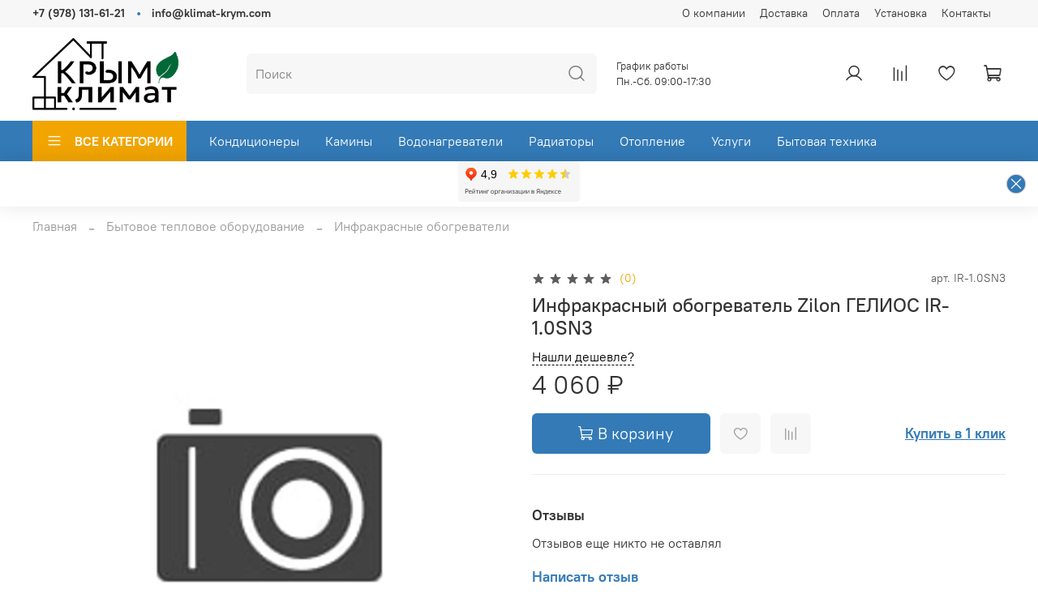

--- FILE ---
content_type: text/html; charset=utf-8
request_url: https://www.klimat-krym.com/product/infrakrasnyy-obogrevatel-zilon-gelios-ir-10sn3
body_size: 45630
content:
<!DOCTYPE html>
<html
  style="
    --color-btn-bg:#337ab7;
--color-btn-bg-is-dark:true;
--bg:#ffffff;
--bg-is-dark:false;

--color-text: var(--color-text-dark);
--color-text-minor-shade: var(--color-text-dark-minor-shade);
--color-text-major-shade: var(--color-text-dark-major-shade);
--color-text-half-shade: var(--color-text-dark-half-shade);

--color-notice-warning-is-dark:false;
--color-notice-success-is-dark:false;
--color-notice-error-is-dark:false;
--color-notice-info-is-dark:false;
--color-form-controls-bg:var(--bg);
--color-form-controls-bg-disabled:var(--bg-minor-shade);
--color-form-controls-border-color:var(--bg-half-shade);
--color-form-controls-color:var(--color-text);
--is-editor:false;


  "
  > 
  <head><link media='print' onload='this.media="all"' rel='stylesheet' type='text/css' href='/served_assets/public/jquery.modal-0c2631717f4ce8fa97b5d04757d294c2bf695df1d558678306d782f4bf7b4773.css'><meta data-config="{&quot;product_id&quot;:416141702}" name="page-config" content="" /><meta data-config="{&quot;money_with_currency_format&quot;:{&quot;delimiter&quot;:&quot; &quot;,&quot;separator&quot;:&quot;.&quot;,&quot;format&quot;:&quot;%n %u&quot;,&quot;unit&quot;:&quot;₽&quot;,&quot;show_price_without_cents&quot;:1},&quot;currency_code&quot;:&quot;RUR&quot;,&quot;currency_iso_code&quot;:&quot;RUB&quot;,&quot;default_currency&quot;:{&quot;title&quot;:&quot;Российский рубль&quot;,&quot;code&quot;:&quot;RUR&quot;,&quot;rate&quot;:1.0,&quot;format_string&quot;:&quot;%n %u&quot;,&quot;unit&quot;:&quot;₽&quot;,&quot;price_separator&quot;:&quot;&quot;,&quot;is_default&quot;:true,&quot;price_delimiter&quot;:&quot;&quot;,&quot;show_price_with_delimiter&quot;:true,&quot;show_price_without_cents&quot;:true},&quot;facebook&quot;:{&quot;pixelActive&quot;:false,&quot;currency_code&quot;:&quot;RUB&quot;,&quot;use_variants&quot;:null},&quot;vk&quot;:{&quot;pixel_active&quot;:null,&quot;price_list_id&quot;:null},&quot;new_ya_metrika&quot;:true,&quot;ecommerce_data_container&quot;:&quot;dataLayer&quot;,&quot;common_js_version&quot;:null,&quot;vue_ui_version&quot;:null,&quot;feedback_captcha_enabled&quot;:true,&quot;account_id&quot;:1145751,&quot;hide_items_out_of_stock&quot;:false,&quot;forbid_order_over_existing&quot;:false,&quot;minimum_items_price&quot;:null,&quot;enable_comparison&quot;:true,&quot;locale&quot;:&quot;ru&quot;,&quot;client_group&quot;:null,&quot;consent_to_personal_data&quot;:{&quot;active&quot;:true,&quot;obligatory&quot;:true,&quot;description&quot;:&quot;\u003cp style=\&quot;text-align: center;\&quot;\u003e\u003cspan style=\&quot;font-size: 8pt;\&quot;\u003eЯ ознакомлен и согласен с условиями \u003ca href=\&quot;/page/oferta\&quot; target=\&quot;blank\&quot;\u003eоферты и политики конфиденциальности\u003c/a\u003e.\u003c/span\u003e\u003c/p\u003e&quot;},&quot;recaptcha_key&quot;:&quot;6LfXhUEmAAAAAOGNQm5_a2Ach-HWlFKD3Sq7vfFj&quot;,&quot;recaptcha_key_v3&quot;:&quot;6LcZi0EmAAAAAPNov8uGBKSHCvBArp9oO15qAhXa&quot;,&quot;yandex_captcha_key&quot;:&quot;ysc1_ec1ApqrRlTZTXotpTnO8PmXe2ISPHxsd9MO3y0rye822b9d2&quot;,&quot;checkout_float_order_content_block&quot;:false,&quot;available_products_characteristics_ids&quot;:null,&quot;sber_id_app_id&quot;:&quot;5b5a3c11-72e5-4871-8649-4cdbab3ba9a4&quot;,&quot;theme_generation&quot;:4,&quot;quick_checkout_captcha_enabled&quot;:true,&quot;max_order_lines_count&quot;:500,&quot;sber_bnpl_min_amount&quot;:1000,&quot;sber_bnpl_max_amount&quot;:150000,&quot;counter_settings&quot;:{&quot;data_layer_name&quot;:&quot;dataLayer&quot;,&quot;new_counters_setup&quot;:false,&quot;add_to_cart_event&quot;:true,&quot;remove_from_cart_event&quot;:true,&quot;add_to_wishlist_event&quot;:true},&quot;site_setting&quot;:{&quot;show_cart_button&quot;:true,&quot;show_service_button&quot;:false,&quot;show_marketplace_button&quot;:false,&quot;show_quick_checkout_button&quot;:true},&quot;warehouses&quot;:[],&quot;captcha_type&quot;:&quot;google&quot;,&quot;human_readable_urls&quot;:false}" name="shop-config" content="" /><meta name='js-evnvironment' content='production' /><meta name='default-locale' content='ru' /><meta name='insales-redefined-api-methods' content="[]" /><script type="text/javascript" src="https://static.insales-cdn.com/assets/static-versioned/v3.72/static/libs/lodash/4.17.21/lodash.min.js"></script>
<!--InsalesCounter -->
<script type="text/javascript">
(function() {
  if (typeof window.__insalesCounterId !== 'undefined') {
    return;
  }

  try {
    Object.defineProperty(window, '__insalesCounterId', {
      value: 1145751,
      writable: true,
      configurable: true
    });
  } catch (e) {
    console.error('InsalesCounter: Failed to define property, using fallback:', e);
    window.__insalesCounterId = 1145751;
  }

  if (typeof window.__insalesCounterId === 'undefined') {
    console.error('InsalesCounter: Failed to set counter ID');
    return;
  }

  let script = document.createElement('script');
  script.async = true;
  script.src = '/javascripts/insales_counter.js?7';
  let firstScript = document.getElementsByTagName('script')[0];
  firstScript.parentNode.insertBefore(script, firstScript);
})();
</script>
<!-- /InsalesCounter -->
    <script type="text/javascript">
      (function() {
          (function() { var d=document; var s = d.createElement('script');
  s.type = 'text/javascript'; s.async = true;
  s.src = '//code.jivosite.com/widget/BFk4IlwtJm'; d.head.appendChild(s); })();

      })();
    </script>

    <!-- meta -->
<meta charset="UTF-8" /><title>Инфракрасный обогреватель Zilon ГЕЛИОС IR-1.0SN3 купить в Симферополе</title><meta name="description" content="Купить Инфракрасный обогреватель Zilon ГЕЛИОС IR-1.0SN3 в интернет-магазине «Климат Крым». Официальная гарантия, характеристики. Доставка и монтаж по Крыму
">
<meta data-config="{&quot;static-versioned&quot;: &quot;1.38&quot;}" name="theme-meta-data" content="">
<meta name="robots" content="index,follow" />
<meta http-equiv="X-UA-Compatible" content="IE=edge,chrome=1" />
<meta name="viewport" content="width=device-width, initial-scale=1.0" />
<meta name="SKYPE_TOOLBAR" content="SKYPE_TOOLBAR_PARSER_COMPATIBLE" />
<meta name="format-detection" content="telephone=no">

<!-- canonical url--><link rel="canonical" href="https://www.klimat-krym.com/product/infrakrasnyy-obogrevatel-zilon-gelios-ir-10sn3"/>


<!-- rss feed-->
    <meta property="og:title" content="Инфракрасный обогреватель Zilon ГЕЛИОС IR-1.0SN3">
    <meta property="og:type" content="website">
    <meta property="og:url" content="https://www.klimat-krym.com/product/infrakrasnyy-obogrevatel-zilon-gelios-ir-10sn3">

    
      <meta property="og:image" content="https://www.klimat-krym.com/images/no_image_original.jpg">
    




<!-- icons-->
<link rel="icon" type="image/png" sizes="16x16" href="https://static.insales-cdn.com/assets/1/4910/1864494/1769150417/favicon.png" /><style media="screen">
  @supports (content-visibility: hidden) {
    body:not(.settings_loaded) {
      content-visibility: hidden;
    }
  }
  @supports not (content-visibility: hidden) {
    body:not(.settings_loaded) {
      visibility: hidden;
    }
  }
</style>

  <meta name='product-id' content='416141702' />
</head>
  <body data-multi-lang="false">
    <noscript>
<div class="njs-alert-overlay">
  <div class="njs-alert-wrapper">
    <div class="njs-alert">
      <p>Включите в вашем браузере JavaScript!</p>
    </div>
  </div>
</div>
</noscript>

    <div class="page_layout page_layout-clear ">
      <header>
      
        <div
  class="layout widget-type_widget_v4_header_5_0e1e89f6c4b66b9c305beb15c8041c1c"
  style="--logo-img:'https://static.insales-cdn.com/files/1/6748/33323612/original/blob_a40806758d3119f6fd603b51e6d195fa.'; --logo-max-width:180px; --bage-bg:#337ab7; --bage-bg-is-dark:true; --bage-bg-minor-shade:#3e88c8; --bage-bg-minor-shade-is-dark:true; --bage-bg-major-shade:#5395cf; --bage-bg-major-shade-is-dark:true; --bage-bg-half-shade:#94bde1; --bage-bg-half-shade-is-light:true; --hide-language:false; --hide-compare:false; --hide-personal:false; --menu-grid-list-min-width:220px; --subcollections-items-limit:3; --menu-grid-list-row-gap:3rem; --menu-grid-list-column-gap:3rem; --menu-img-ratio:1; --img-border-radius:6px; --hide-menu-photo:true; --header-wide-bg:true; --header-top-pt:0.5vw; --header-top-pb:0.5vw; --header-main-pt:1vw; --header-main-pb:1vw; --header-wide-content:false; --hide-desktop:false; --hide-mobile:false;"
  data-widget-drop-item-id="33842325"
  
  >
  <div class="layout__content">
    






<div class="header header_no-languages" >
  <div class="header__mobile-head">
    <div class="header__mobile-head-content">
      <button type="button" class="button button_size-l header__hide-mobile-menu-btn js-hide-mobile-menu">
        <span class="icon icon-times"></span>
      </button>

      
    </div>
  </div>

  <div class="header__content">
    <div class="header-part-top">
      <div class="header-part-top__inner">
        <div class="header__area-menu">
          <div class="header__menu-title">
            Информация
          </div>
          <ul class="header__menu js-cut-list" data-navigation data-menu-handle="main-menu">
            
            <li class="header__menu-item" data-navigation-item data-menu-item-id="14226378">
              <div class="header__menu-controls">
                <a href="/page/about-us" class="header__menu-link" data-navigation-link="/page/about-us">
                  О компании
                </a>
              </div>
            </li>
            
            <li class="header__menu-item" data-navigation-item data-menu-item-id="14226380">
              <div class="header__menu-controls">
                <a href="/page/delivery" class="header__menu-link" data-navigation-link="/page/delivery">
                  Доставка
                </a>
              </div>
            </li>
            
            <li class="header__menu-item" data-navigation-item data-menu-item-id="14226381">
              <div class="header__menu-controls">
                <a href="/page/payment" class="header__menu-link" data-navigation-link="/page/payment">
                  Оплата
                </a>
              </div>
            </li>
            
            <li class="header__menu-item" data-navigation-item data-menu-item-id="14475248">
              <div class="header__menu-controls">
                <a href="/page/ustanovka-i-obsluzhivanie" class="header__menu-link" data-navigation-link="/page/ustanovka-i-obsluzhivanie">
                  Установка
                </a>
              </div>
            </li>
            
            <li class="header__menu-item" data-navigation-item data-menu-item-id="14226379">
              <div class="header__menu-controls">
                <a href="/page/contacts" class="header__menu-link" data-navigation-link="/page/contacts">
                  Контакты
                </a>
              </div>
            </li>
            
          </ul>
        </div>

        <div class="header__area-text">
          
        </div>

        <div class="header__area-contacts" style="font-weight: 700;">
          

<div class="header__phone">
  <a class="header__phone-value"
    href="tel:+79781316121">+7 (978) 131-61-21</a>
</div>


<div class="header__phone _phone-2">
  <a class="header__phone-value"
    href="mailto:info@klimat-krym.com">info@klimat-krym.com</a>
</div>


        </div>

        


      </div>
    </div>

    <div class="header-part-main">
      <div class="header-part-main__inner">
        <div class="header__area-logo">
          


<a href=" / " class="header__logo">
  <img src="https://static.insales-cdn.com/files/1/6748/33323612/original/blob_a40806758d3119f6fd603b51e6d195fa." alt="Климат Крым" title="Климат Крым" />
</a>



        </div>
        

        <div class="header__area-search">
          <div class="header__search">
            <form action="/search" method="get" class="header__search-form">
              <input type="text" autocomplete="off" class="form-control form-control_size-l header__search-field"
                name="q" value="" placeholder="Поиск" />
              <button type="submit" class="button button_size-l header__search-btn">
                <span class="icon icon-search"></span>
              </button>
              <input type="hidden" name="lang" value="ru">
            </form>
            <button type="button" class="button button_size-l header__search-mobile-btn js-show-mobile-search">
              <span class="icon icon-search _show"></span>
              <span class="icon icon-times _hide"></span>
            </button>
          </div>
        </div>

        <div class="header__area-time" style="width: 140px;">
          <div>График работы</div>
          <div> Пн.-Cб. 09:00-17:30</div>
        </div>

        <div class="header__area-controls">
          
          <a href="/client_account/orders" class="header__control-btn header__cabinet">
            <span class="icon icon-user"></span>
          </a>
          

          
          <a href="/compares" class="header__control-btn header__compare compare-empty" data-compare-counter-btn>
            <span class="icon icon-compare">
              <span class="header__control-bage" data-compare-counter>0</span>
            </span>
          </a>
          

          
          <a href="/favorites" class="header__control-btn header__favorite" data-bage-count="0">
            <span class="icon icon-favorites">
              <span class="header__control-bage" data-ui-favorites-counter>0</span>
            </span>
          </a>
          

          <a href="/cart_items" class="header__control-btn header__cart" data-bage-count="0">
            <span class="icon icon-cart">
              <span class="header__control-bage" data-cart-positions-count></span>
            </span>
            <span class="header__control-text" data-cart-total-price></span>
          </a>
        </div>
      </div>

      
      

      

      <div class="header__collections">
        <div class="header__collections-content">
          <div class="header__collections-head">ВСЕ КАТЕГОРИИ</div>

          
          <ul class="grid-list header__collections-menu" data-navigation
            data-subcollections-items-limit=3>
            
            
            

            <li class="header__collections-item is-level-1" data-navigation-item>
              

              <div class="header__collections-controls">
                
                

                
                <a href="/collection/bytovoe-teplovoe-oborudovanie" class="header__collections-link"
                  data-navigation-link="/collection/bytovoe-teplovoe-oborudovanie">
                  Бытовое тепловое оборудование
                </a>

                
                <button class="header__collections-show-submenu-btn js-show-mobile-submenu" type="button">
                  <span class="icon icon-angle-down"></span>
                </button>
                
              </div>

              
              <ul class="header__collections-submenu" data-navigation-submenu>
                
                <li class="header__collections-item "
                  data-navigation-item>
                  <div class="header__collections-controls">
                    <a href="/collection/konvektory-elektricheskie" class="header__collections-link"
                      data-navigation-link="/collection/konvektory-elektricheskie">
                      Конвекторы электрические
                    </a>
                  </div>
                </li>
                
                <li class="header__collections-item "
                  data-navigation-item>
                  <div class="header__collections-controls">
                    <a href="/collection/maslonapolnennye-radiatory" class="header__collections-link"
                      data-navigation-link="/collection/maslonapolnennye-radiatory">
                      Маслонаполненные радиаторы
                    </a>
                  </div>
                </li>
                
                <li class="header__collections-item "
                  data-navigation-item>
                  <div class="header__collections-controls">
                    <a href="/collection/teploventilyatory" class="header__collections-link"
                      data-navigation-link="/collection/teploventilyatory">
                      Тепловентиляторы
                    </a>
                  </div>
                </li>
                
                <li class="header__collections-item is-hide"
                  data-navigation-item>
                  <div class="header__collections-controls">
                    <a href="/collection/elektricheskie-zavesy" class="header__collections-link"
                      data-navigation-link="/collection/elektricheskie-zavesy">
                      Электрические завесы
                    </a>
                  </div>
                </li>
                
                <li class="header__collections-item is-hide"
                  data-navigation-item>
                  <div class="header__collections-controls">
                    <a href="/collection/infrakrasnye-obogrevateli" class="header__collections-link"
                      data-navigation-link="/collection/infrakrasnye-obogrevateli">
                      Инфракрасные обогреватели
                    </a>
                  </div>
                </li>
                
              </ul>
              <div
                class="header__collections-show-more is-show">
                <span class="button-link header__collections-show-more-link js-show-more-subcollections">
                  <span class="header__collections-show-more-text-show">Показать все</span>
                  <span class="header__collections-show-more-text-hide">Скрыть</span>
                  <span class="icon icon-angle-down"></span>
                </span>
              </div>
              
            </li>
            
            

            <li class="header__collections-item is-level-1" data-navigation-item>
              

              <div class="header__collections-controls">
                
                

                
                <a href="/collection/vodonagrevateli" class="header__collections-link"
                  data-navigation-link="/collection/vodonagrevateli">
                  Водонагреватели
                </a>

                
                <button class="header__collections-show-submenu-btn js-show-mobile-submenu" type="button">
                  <span class="icon icon-angle-down"></span>
                </button>
                
              </div>

              
              <ul class="header__collections-submenu" data-navigation-submenu>
                
                <li class="header__collections-item "
                  data-navigation-item>
                  <div class="header__collections-controls">
                    <a href="/collection/vodonagrevateli-elektricheskie" class="header__collections-link"
                      data-navigation-link="/collection/vodonagrevateli-elektricheskie">
                      Водонагреватели электрические
                    </a>
                  </div>
                </li>
                
                <li class="header__collections-item "
                  data-navigation-item>
                  <div class="header__collections-controls">
                    <a href="/collection/katalog" class="header__collections-link"
                      data-navigation-link="/collection/katalog">
                      Каталог
                    </a>
                  </div>
                </li>
                
                <li class="header__collections-item "
                  data-navigation-item>
                  <div class="header__collections-controls">
                    <a href="/collection/gazovye-protochnye-nagrevateli" class="header__collections-link"
                      data-navigation-link="/collection/gazovye-protochnye-nagrevateli">
                      Газовые проточные нагреватели
                    </a>
                  </div>
                </li>
                
              </ul>
              <div
                class="header__collections-show-more ">
                <span class="button-link header__collections-show-more-link js-show-more-subcollections">
                  <span class="header__collections-show-more-text-show">Показать все</span>
                  <span class="header__collections-show-more-text-hide">Скрыть</span>
                  <span class="icon icon-angle-down"></span>
                </span>
              </div>
              
            </li>
            
            

            <li class="header__collections-item is-level-1" data-navigation-item>
              

              <div class="header__collections-controls">
                
                

                
                <a href="/collection/konditsionery" class="header__collections-link"
                  data-navigation-link="/collection/konditsionery">
                  Кондиционеры
                </a>

                
                <button class="header__collections-show-submenu-btn js-show-mobile-submenu" type="button">
                  <span class="icon icon-angle-down"></span>
                </button>
                
              </div>

              
              <ul class="header__collections-submenu" data-navigation-submenu>
                
                <li class="header__collections-item "
                  data-navigation-item>
                  <div class="header__collections-controls">
                    <a href="/collection/bytovye-split-sistemy" class="header__collections-link"
                      data-navigation-link="/collection/bytovye-split-sistemy">
                      Бытовые сплит-системы
                    </a>
                  </div>
                </li>
                
                <li class="header__collections-item "
                  data-navigation-item>
                  <div class="header__collections-controls">
                    <a href="/collection/polupromyshlennye-split-sistemy" class="header__collections-link"
                      data-navigation-link="/collection/polupromyshlennye-split-sistemy">
                      Полупромышленные сплит-системы
                    </a>
                  </div>
                </li>
                
                <li class="header__collections-item "
                  data-navigation-item>
                  <div class="header__collections-controls">
                    <a href="/collection/mobilnye-konditsionery" class="header__collections-link"
                      data-navigation-link="/collection/mobilnye-konditsionery">
                      Мобильные кондиционеры
                    </a>
                  </div>
                </li>
                
                <li class="header__collections-item is-hide"
                  data-navigation-item>
                  <div class="header__collections-controls">
                    <a href="/collection/teplovye-nasosy" class="header__collections-link"
                      data-navigation-link="/collection/teplovye-nasosy">
                      Тепловые насосы
                    </a>
                  </div>
                </li>
                
              </ul>
              <div
                class="header__collections-show-more is-show">
                <span class="button-link header__collections-show-more-link js-show-more-subcollections">
                  <span class="header__collections-show-more-text-show">Показать все</span>
                  <span class="header__collections-show-more-text-hide">Скрыть</span>
                  <span class="icon icon-angle-down"></span>
                </span>
              </div>
              
            </li>
            
            

            <li class="header__collections-item is-level-1" data-navigation-item>
              

              <div class="header__collections-controls">
                
                

                
                <a href="/collection/oborudovanie-dlya-kotelnyh" class="header__collections-link"
                  data-navigation-link="/collection/oborudovanie-dlya-kotelnyh">
                  Оборудование для котельных
                </a>

                
                <button class="header__collections-show-submenu-btn js-show-mobile-submenu" type="button">
                  <span class="icon icon-angle-down"></span>
                </button>
                
              </div>

              
              <ul class="header__collections-submenu" data-navigation-submenu>
                
                <li class="header__collections-item "
                  data-navigation-item>
                  <div class="header__collections-controls">
                    <a href="/collection/boylery-kosvennogo-nagreva" class="header__collections-link"
                      data-navigation-link="/collection/boylery-kosvennogo-nagreva">
                      Бойлеры косвенного нагрева
                    </a>
                  </div>
                </li>
                
                <li class="header__collections-item "
                  data-navigation-item>
                  <div class="header__collections-controls">
                    <a href="/collection/gruppy-bystrogo-montazha" class="header__collections-link"
                      data-navigation-link="/collection/gruppy-bystrogo-montazha">
                      Группы быстрого монтажа
                    </a>
                  </div>
                </li>
                
                <li class="header__collections-item "
                  data-navigation-item>
                  <div class="header__collections-controls">
                    <a href="/collection/kotly-napolnye-gazovye" class="header__collections-link"
                      data-navigation-link="/collection/kotly-napolnye-gazovye">
                      Котлы напольные газовые
                    </a>
                  </div>
                </li>
                
                <li class="header__collections-item is-hide"
                  data-navigation-item>
                  <div class="header__collections-controls">
                    <a href="/collection/kotly-nastennye-gazovye" class="header__collections-link"
                      data-navigation-link="/collection/kotly-nastennye-gazovye">
                      Котлы настенные газовые
                    </a>
                  </div>
                </li>
                
                <li class="header__collections-item is-hide"
                  data-navigation-item>
                  <div class="header__collections-controls">
                    <a href="/collection/kotly-nastennye-elektricheskie" class="header__collections-link"
                      data-navigation-link="/collection/kotly-nastennye-elektricheskie">
                      Котлы настенные электрические
                    </a>
                  </div>
                </li>
                
              </ul>
              <div
                class="header__collections-show-more is-show">
                <span class="button-link header__collections-show-more-link js-show-more-subcollections">
                  <span class="header__collections-show-more-text-show">Показать все</span>
                  <span class="header__collections-show-more-text-hide">Скрыть</span>
                  <span class="icon icon-angle-down"></span>
                </span>
              </div>
              
            </li>
            
            

            <li class="header__collections-item is-level-1" data-navigation-item>
              

              <div class="header__collections-controls">
                
                

                
                <a href="/collection/osushiteli" class="header__collections-link"
                  data-navigation-link="/collection/osushiteli">
                  Осушители
                </a>

                
                <button class="header__collections-show-submenu-btn js-show-mobile-submenu" type="button">
                  <span class="icon icon-angle-down"></span>
                </button>
                
              </div>

              
              <ul class="header__collections-submenu" data-navigation-submenu>
                
                <li class="header__collections-item "
                  data-navigation-item>
                  <div class="header__collections-controls">
                    <a href="/collection/bytovye-osushiteli-i-sushilnye-multikompleksy" class="header__collections-link"
                      data-navigation-link="/collection/bytovye-osushiteli-i-sushilnye-multikompleksy">
                      Бытовые осушители и сушильные мультикомплексы
                    </a>
                  </div>
                </li>
                
                <li class="header__collections-item "
                  data-navigation-item>
                  <div class="header__collections-controls">
                    <a href="/collection/promyshlennye-osushiteli" class="header__collections-link"
                      data-navigation-link="/collection/promyshlennye-osushiteli">
                      Промышленные осушители
                    </a>
                  </div>
                </li>
                
              </ul>
              <div
                class="header__collections-show-more ">
                <span class="button-link header__collections-show-more-link js-show-more-subcollections">
                  <span class="header__collections-show-more-text-show">Показать все</span>
                  <span class="header__collections-show-more-text-hide">Скрыть</span>
                  <span class="icon icon-angle-down"></span>
                </span>
              </div>
              
            </li>
            
            

            <li class="header__collections-item is-level-1" data-navigation-item>
              

              <div class="header__collections-controls">
                
                

                
                <a href="/collection/promyshlennoe-teplovoe-oborudovanie" class="header__collections-link"
                  data-navigation-link="/collection/promyshlennoe-teplovoe-oborudovanie">
                  Промышленное тепловое оборудование
                </a>

                
                <button class="header__collections-show-submenu-btn js-show-mobile-submenu" type="button">
                  <span class="icon icon-angle-down"></span>
                </button>
                
              </div>

              
              <ul class="header__collections-submenu" data-navigation-submenu>
                
                <li class="header__collections-item "
                  data-navigation-item>
                  <div class="header__collections-controls">
                    <a href="/collection/vodyanye-teploventilyatory" class="header__collections-link"
                      data-navigation-link="/collection/vodyanye-teploventilyatory">
                      Водяные тепловентиляторы
                    </a>
                  </div>
                </li>
                
                <li class="header__collections-item "
                  data-navigation-item>
                  <div class="header__collections-controls">
                    <a href="/collection/vozdushnye-zavesy" class="header__collections-link"
                      data-navigation-link="/collection/vozdushnye-zavesy">
                      Воздушные завесы
                    </a>
                  </div>
                </li>
                
                <li class="header__collections-item "
                  data-navigation-item>
                  <div class="header__collections-controls">
                    <a href="/collection/elektricheskie-teplovye-pushki" class="header__collections-link"
                      data-navigation-link="/collection/elektricheskie-teplovye-pushki">
                      Электрические тепловые пушки
                    </a>
                  </div>
                </li>
                
              </ul>
              <div
                class="header__collections-show-more ">
                <span class="button-link header__collections-show-more-link js-show-more-subcollections">
                  <span class="header__collections-show-more-text-show">Показать все</span>
                  <span class="header__collections-show-more-text-hide">Скрыть</span>
                  <span class="icon icon-angle-down"></span>
                </span>
              </div>
              
            </li>
            
            

            <li class="header__collections-item is-level-1" data-navigation-item>
              

              <div class="header__collections-controls">
                
                

                
                <a href="/collection/radiatory-i-polotentsesushiteli" class="header__collections-link"
                  data-navigation-link="/collection/radiatory-i-polotentsesushiteli">
                  Радиаторы и полотенцесушители
                </a>

                
                <button class="header__collections-show-submenu-btn js-show-mobile-submenu" type="button">
                  <span class="icon icon-angle-down"></span>
                </button>
                
              </div>

              
              <ul class="header__collections-submenu" data-navigation-submenu>
                
                <li class="header__collections-item "
                  data-navigation-item>
                  <div class="header__collections-controls">
                    <a href="/collection/polotentsesushiteli" class="header__collections-link"
                      data-navigation-link="/collection/polotentsesushiteli">
                      Полотенцесушители
                    </a>
                  </div>
                </li>
                
                <li class="header__collections-item "
                  data-navigation-item>
                  <div class="header__collections-controls">
                    <a href="/collection/sektsionnye-alyuminievye" class="header__collections-link"
                      data-navigation-link="/collection/sektsionnye-alyuminievye">
                      Секционные алюминиевые
                    </a>
                  </div>
                </li>
                
                <li class="header__collections-item "
                  data-navigation-item>
                  <div class="header__collections-controls">
                    <a href="/collection/sektsionnye-bimetallicheskie" class="header__collections-link"
                      data-navigation-link="/collection/sektsionnye-bimetallicheskie">
                      Секционные биметаллические
                    </a>
                  </div>
                </li>
                
              </ul>
              <div
                class="header__collections-show-more ">
                <span class="button-link header__collections-show-more-link js-show-more-subcollections">
                  <span class="header__collections-show-more-text-show">Показать все</span>
                  <span class="header__collections-show-more-text-hide">Скрыть</span>
                  <span class="icon icon-angle-down"></span>
                </span>
              </div>
              
            </li>
            
            

            <li class="header__collections-item is-level-1" data-navigation-item>
              

              <div class="header__collections-controls">
                
                

                
                <a href="/collection/rashodnye-materialy-i-aksessuary" class="header__collections-link"
                  data-navigation-link="/collection/rashodnye-materialy-i-aksessuary">
                  Расходные материалы и аксессуары
                </a>

                
                <button class="header__collections-show-submenu-btn js-show-mobile-submenu" type="button">
                  <span class="icon icon-angle-down"></span>
                </button>
                
              </div>

              
              <ul class="header__collections-submenu" data-navigation-submenu>
                
                <li class="header__collections-item "
                  data-navigation-item>
                  <div class="header__collections-controls">
                    <a href="/collection/ventilyatsiya" class="header__collections-link"
                      data-navigation-link="/collection/ventilyatsiya">
                      Вентиляция
                    </a>
                  </div>
                </li>
                
                <li class="header__collections-item "
                  data-navigation-item>
                  <div class="header__collections-controls">
                    <a href="/collection/konditsionirovanie" class="header__collections-link"
                      data-navigation-link="/collection/konditsionirovanie">
                      Кондиционирование
                    </a>
                  </div>
                </li>
                
                <li class="header__collections-item "
                  data-navigation-item>
                  <div class="header__collections-controls">
                    <a href="/collection/otoplenie-i-vodosnabzhenie" class="header__collections-link"
                      data-navigation-link="/collection/otoplenie-i-vodosnabzhenie">
                      Отопление и водоснабжение
                    </a>
                  </div>
                </li>
                
                <li class="header__collections-item is-hide"
                  data-navigation-item>
                  <div class="header__collections-controls">
                    <a href="/collection/soputstvuyuschie-tovary" class="header__collections-link"
                      data-navigation-link="/collection/soputstvuyuschie-tovary">
                      Сопутствующие товары
                    </a>
                  </div>
                </li>
                
              </ul>
              <div
                class="header__collections-show-more is-show">
                <span class="button-link header__collections-show-more-link js-show-more-subcollections">
                  <span class="header__collections-show-more-text-show">Показать все</span>
                  <span class="header__collections-show-more-text-hide">Скрыть</span>
                  <span class="icon icon-angle-down"></span>
                </span>
              </div>
              
            </li>
            
            

            <li class="header__collections-item is-level-1" data-navigation-item>
              

              <div class="header__collections-controls">
                
                

                
                <a href="/collection/uvlazhniteli-i-ochistiteli-vozduha" class="header__collections-link"
                  data-navigation-link="/collection/uvlazhniteli-i-ochistiteli-vozduha">
                  Увлажнители и очистители воздуха
                </a>

                
                <button class="header__collections-show-submenu-btn js-show-mobile-submenu" type="button">
                  <span class="icon icon-angle-down"></span>
                </button>
                
              </div>

              
              <ul class="header__collections-submenu" data-navigation-submenu>
                
                <li class="header__collections-item "
                  data-navigation-item>
                  <div class="header__collections-controls">
                    <a href="/collection/klimaticheskie-kompleksy" class="header__collections-link"
                      data-navigation-link="/collection/klimaticheskie-kompleksy">
                      Климатические комплексы
                    </a>
                  </div>
                </li>
                
                <li class="header__collections-item "
                  data-navigation-item>
                  <div class="header__collections-controls">
                    <a href="/collection/moyki-vozduha" class="header__collections-link"
                      data-navigation-link="/collection/moyki-vozduha">
                      Мойки воздуха
                    </a>
                  </div>
                </li>
                
                <li class="header__collections-item "
                  data-navigation-item>
                  <div class="header__collections-controls">
                    <a href="/collection/ochistiteli-vozduha" class="header__collections-link"
                      data-navigation-link="/collection/ochistiteli-vozduha">
                      Очистители воздуха
                    </a>
                  </div>
                </li>
                
                <li class="header__collections-item is-hide"
                  data-navigation-item>
                  <div class="header__collections-controls">
                    <a href="/collection/uvlazhniteli-vozduha" class="header__collections-link"
                      data-navigation-link="/collection/uvlazhniteli-vozduha">
                      Увлажнители воздуха
                    </a>
                  </div>
                </li>
                
                <li class="header__collections-item is-hide"
                  data-navigation-item>
                  <div class="header__collections-controls">
                    <a href="/collection/uvlazhniteli-promyshlennye" class="header__collections-link"
                      data-navigation-link="/collection/uvlazhniteli-promyshlennye">
                      Увлажнители промышленные
                    </a>
                  </div>
                </li>
                
              </ul>
              <div
                class="header__collections-show-more is-show">
                <span class="button-link header__collections-show-more-link js-show-more-subcollections">
                  <span class="header__collections-show-more-text-show">Показать все</span>
                  <span class="header__collections-show-more-text-hide">Скрыть</span>
                  <span class="icon icon-angle-down"></span>
                </span>
              </div>
              
            </li>
            
            
          </ul>
        </div>
      </div>

    </div>

    <div class="header-part-bottom">
      <div class="header-part-bottom__inner">
        <div class="header__area-catalog">
          <button type="button" class="button button_size-l header__show-collection-btn js-show-header-collections">
            <span class="icon icon-bars _show"></span>
            <span class="icon icon-times _hide"></span>
            ВСЕ КАТЕГОРИИ
          </button>
        </div>

        <div class="header__area-bottom_menu">
          <div class="header__bottom_menu-title">
            МЕНЮ
          </div>
          <ul class="header__bottom_menu js-cut-list-menu" data-navigation
            data-menu-handle="osn">
            
            <li class="header__bottom_menu-item" data-navigation-item>
              <a href="/collection/konditsionery" class="header__bottom_menu-link" data-navigation-link="/collection/konditsionery">Кондиционеры</a>
            </li>
            
            <li class="header__bottom_menu-item" data-navigation-item>
              <a href="/collection/kaminy-elektricheskie" class="header__bottom_menu-link" data-navigation-link="/collection/kaminy-elektricheskie">Камины</a>
            </li>
            
            <li class="header__bottom_menu-item" data-navigation-item>
              <a href="/collection/vodonagrevateli" class="header__bottom_menu-link" data-navigation-link="/collection/vodonagrevateli">Водонагреватели</a>
            </li>
            
            <li class="header__bottom_menu-item" data-navigation-item>
              <a href="/collection/radiatory-i-polotentsesushiteli" class="header__bottom_menu-link" data-navigation-link="/collection/radiatory-i-polotentsesushiteli">Радиаторы</a>
            </li>
            
            <li class="header__bottom_menu-item" data-navigation-item>
              <a href="/collection/oborudovanie-dlya-kotelnyh" class="header__bottom_menu-link" data-navigation-link="/collection/oborudovanie-dlya-kotelnyh">Отопление</a>
            </li>
            
            <li class="header__bottom_menu-item" data-navigation-item>
              <a href="/page/uslugi" class="header__bottom_menu-link" data-navigation-link="/page/uslugi">Услуги</a>
            </li>
            
            <li class="header__bottom_menu-item" data-navigation-item>
              <a href="https://kli82teh.ru/" class="header__bottom_menu-link" data-navigation-link="https://kli82teh.ru/">Бытовая техника</a>
            </li>
            
          </ul>
        </div>

      </div>
    </div>
  </div>

</div>

<div class="header-mobile-panel">
  <div class="header-mobile-panel__content" style="background: #f2a500; font-weight: 600;">
  
    <button type="button" class="button button_size-l header-mobile-panel__show-menu-btn js-show-mobile-menu">
      <span class="icon icon-bars"></span>
    </button>
    <span style="font-size: 20px;">ВСЕ КАТЕГОРИИ</span>
    <div class="header-mobile-panel__controls" style="text-align: right;">
      <a href="/cart_items" class="header__control-btn header__mobile-cart data-bage-count=" 0"">
        <span class="icon icon-cart">
          <span class="header__control-bage" data-cart-positions-count></span>
        </span>
      </a>
    </div>

    
  </div>
<div class="header-mobile-panel__content">  
  <div class="header-mobile-panel__logo">
      


<a href=" / " class="header__logo">
  <img src="https://static.insales-cdn.com/files/1/6748/33323612/original/blob_a40806758d3119f6fd603b51e6d195fa." alt="Климат Крым" title="Климат Крым" />
</a>



    </div>
  <div style="text-align: right;">
    <a style="font-size: 20px;font-weight: 600;text-decoration: none;color: #000;" class="header__phone-value"
    href="tel:+79781316121">+7 (978) 131-61-21</a><br>
    <a style="font-weight: 600;text-decoration: none;color: #000;white-space: nowrap;" class="header__phone-value"
    href="mailto:info@klimat-krym.com">info@klimat-krym.com</a><br>
    <div style="display: inline-block; width:160px; text-align:right;"> Пн.-Cб. 09:00-17:30</div>
    </div>
</div>  
</div>

<div class="header__collections-overlay"></div>

  </div>
</div>

      
        <div
  class="layout widget-type_widget_v4_banner_top_1_1_e6499f7b4c9272a4875461e513f4fd34"
  style="--open-link:normal; --layout-wide-bg:true; --layout-pt:0vw; --layout-pb:0vw; --layout-wide-content:true; --layout-edge:true; --hide-desktop:false; --hide-mobile:false;"
  data-widget-drop-item-id="55867512"
  
  >
  <div class="layout__content">
    





<div class="banner-top" data-id-desktop="banner-top-55922205-banner_toppng">
  <div class="banner-top__item">
    
      <div class="banner-top__item-image img-height">
        
        
        
            <picture>
            <center><iframe src="https://yandex.ru/sprav/widget/rating-badge/66435332874?type=rating" width="150" height="50" frameborder="0"></iframe></center>
            </picture>
            <object class="banner-top__link">
              <button class="button button_size-l js-banner-top-close">
                <span class="icon icon-times"></span>
              </button>
            </object>
        </div>
  </div>
</div>





  </div>
</div>

      
        <div
  class="layout widget-type_system_widget_v4_simple_text_2"
  style="--layout-wide-bg:true; --layout-pt:0vw; --layout-pb:0vw; --layout-wide-content:false; --layout-edge:false; --hide-desktop:true; --hide-mobile:true;"
  data-widget-drop-item-id="33842326"
  
  >
  <div class="layout__content">
    
  <div class="editable-block simple_text">
    <div class="static-text">
      <p style="text-align: center; font-size: 13px;">+7 (978) 131-61-21<br><a href="mailto:info@klimat-krym.com">info@klimat-krym.com</a></p>
<p style="text-align: center; font-size: 13px;">Пн.-Пт. 09:00-19:00 Сб.-Вс. 10:00-16:00</p>
    </div>
  </div>


  </div>
</div>

      
      </header>

      

      <main>
        
  <div
  class="layout widget-type_system_widget_v4_breadcrumbs_1"
  style="--delemeter:2; --align:start; --layout-wide-bg:false; --layout-pt:1vw; --layout-pb:0vw; --layout-wide-content:false; --layout-edge:false; --hide-desktop:false; --hide-mobile:false;"
  data-widget-drop-item-id="33842316"
  
  >
  <div class="layout__content">
    

<div class="breadcrumb-wrapper delemeter_2">
  <ul class="breadcrumb">
    <li class="breadcrumb-item home">
      <a class="breadcrumb-link" title="Главная" href="/">Главная</a>
    </li>
    
      
      
      
        
        
        
      
        
        
          <li class="breadcrumb-item" data-breadcrumbs="2">
            <a class="breadcrumb-link" title="Бытовое тепловое оборудование" href="/collection/bytovoe-teplovoe-oborudovanie">Бытовое тепловое оборудование</a>
          </li>
          
        
        
      
        
        
          <li class="breadcrumb-item" data-breadcrumbs="3">
            <a class="breadcrumb-link" title="Инфракрасные обогреватели" href="/collection/infrakrasnye-obogrevateli">Инфракрасные обогреватели</a>
          </li>
          
        
        
      
    
  </ul>
</div>




  </div>
</div>


  <div
  class="layout widget-type_widget_v4_product_4_811abf67b2c8a3d61cfab3e79b4b4fbc"
  style="--rating-color:#B79B7E; --rating-color-is-dark:true; --rating-color-minor-shade:#c3ac94; --rating-color-minor-shade-is-light:true; --rating-color-major-shade:#cebba8; --rating-color-major-shade-is-light:true; --rating-color-half-shade:#efeae3; --rating-color-half-shade-is-light:true; --sticker-font-size:0.9rem; --display-property-color:text; --show-selected-variant-photos:false; --video-before-image:false; --img-ratio:1; --img-fit:contain; --product-hide-variants-title:false; --product-hide-sku:false; --product-hide-compare:false; --product-hide-short-description:false; --product-hide-full-description:false; --product-hide-rating:false; --manager-photo:'https://static.insales-cdn.com/fallback_files/1/1474/1474/original/manager.png'; --layout-wide-bg:false; --layout-pt:3vw; --layout-pb:3vw; --layout-wide-content:false; --layout-edge:false; --hide-desktop:false; --hide-mobile:false;"
  data-widget-drop-item-id="33842317"
  
  >
  <div class="layout__content">
    

<div
  data-product-id="416141702"
  data-product-json="{&quot;id&quot;:416141702,&quot;url&quot;:&quot;/product/infrakrasnyy-obogrevatel-zilon-gelios-ir-10sn3&quot;,&quot;title&quot;:&quot;Инфракрасный обогреватель Zilon ГЕЛИОС IR-1.0SN3&quot;,&quot;short_description&quot;:null,&quot;available&quot;:true,&quot;unit&quot;:&quot;pce&quot;,&quot;permalink&quot;:&quot;infrakrasnyy-obogrevatel-zilon-gelios-ir-10sn3&quot;,&quot;images&quot;:[],&quot;first_image&quot;:{&quot;id&quot;:null,&quot;product_id&quot;:null,&quot;external_id&quot;:null,&quot;position&quot;:null,&quot;created_at&quot;:null,&quot;image_processing&quot;:null,&quot;title&quot;:null,&quot;url&quot;:&quot;/images/no_image_thumb.jpg&quot;,&quot;original_url&quot;:&quot;/images/no_image_original.jpg&quot;,&quot;medium_url&quot;:&quot;/images/no_image_medium.jpg&quot;,&quot;small_url&quot;:&quot;/images/no_image_micro.jpg&quot;,&quot;thumb_url&quot;:&quot;/images/no_image_thumb.jpg&quot;,&quot;compact_url&quot;:&quot;/images/no_image_compact.jpg&quot;,&quot;large_url&quot;:&quot;/images/no_image_large.jpg&quot;,&quot;filename&quot;:null,&quot;image_content_type&quot;:null},&quot;category_id&quot;:23471512,&quot;canonical_url_collection_id&quot;:29059047,&quot;price_kinds&quot;:[],&quot;price_min&quot;:&quot;4060.0&quot;,&quot;price_max&quot;:&quot;4060.0&quot;,&quot;bundle&quot;:null,&quot;updated_at&quot;:&quot;2025-10-31T14:38:36.000+03:00&quot;,&quot;video_links&quot;:[],&quot;reviews_average_rating_cached&quot;:null,&quot;reviews_count_cached&quot;:null,&quot;option_names&quot;:[],&quot;properties&quot;:[],&quot;characteristics&quot;:[],&quot;variants&quot;:[{&quot;ozon_link&quot;:null,&quot;wildberries_link&quot;:null,&quot;id&quot;:691589723,&quot;title&quot;:&quot;&quot;,&quot;product_id&quot;:416141702,&quot;sku&quot;:&quot;IR-1.0SN3&quot;,&quot;barcode&quot;:null,&quot;dimensions&quot;:null,&quot;available&quot;:true,&quot;image_ids&quot;:[],&quot;image_id&quot;:null,&quot;weight&quot;:null,&quot;created_at&quot;:&quot;2024-01-12T18:18:14.000+03:00&quot;,&quot;updated_at&quot;:&quot;2025-10-31T14:38:36.000+03:00&quot;,&quot;quantity&quot;:null,&quot;price&quot;:&quot;4060.0&quot;,&quot;base_price&quot;:&quot;4060.0&quot;,&quot;old_price&quot;:null,&quot;prices&quot;:[],&quot;variant_field_values&quot;:[],&quot;option_values&quot;:[]}],&quot;accessories&quot;:[],&quot;list_card_mode&quot;:&quot;buy&quot;,&quot;list_card_mode_with_variants&quot;:&quot;buy&quot;}"
  data-gallery-type="all-photos"
  class="product   is-zero-count-shown    "
>
  <div class="product__area-photo">
	
	  
	  

	  <div class="product__one-photo">
		<a class="img-ratio img-ratio_cover product__photo" data-fslightbox="product-photos-lightbox-" data-type="image" href="/images/no_image_original.jpg">
		  <div class="img-ratio__inner">
			<picture><source srcset="https://static.insales-cdn.com/r/i3S4bk5TdsQ/rs:fit:1000:1000:1/plain/images/no_image_original.jpg@webp" type="image/webp" /><img src="https://static.insales-cdn.com/r/zeN-yC1aNCo/rs:fit:1000:1000:1/plain/images/no_image_original.jpg@jpg" alt="Инфракрасный обогреватель Zilon ГЕЛИОС IR-1.0SN3" title="Инфракрасный обогреватель Zilon ГЕЛИОС IR-1.0SN3" /></picture>
		  </div>
		</a>
		
  <div class="stickers">
	
	<div class="sticker sticker-sale" data-product-card-sale-value data-sticker-title="sticker-sale"></div>
	<div class="sticker sticker-preorder" data-sticker-title="sticker-preorder">Предзаказ</div>
  </div>

	  </div>
	
  </div>

  <form action="/cart_items" method="post" class="product__area-form product-form">
	<div class="product-form__area-rating">
	  
		<div class="product__rating" data-rating="" data-trigger-click="reviews-open:insales:site">
		  <div class="product__rating-list">
			
			
			  <span class="product__rating-star icon-star "></span>
			  
			
			  <span class="product__rating-star icon-star "></span>
			  
			
			  <span class="product__rating-star icon-star "></span>
			  
			
			  <span class="product__rating-star icon-star "></span>
			  
			
			  <span class="product__rating-star icon-star "></span>
			  
			
		  </div>
		  <div class="product__reviews-count">(0)</div>
		</div>
	  
	</div>

	<div class="product-form__area-sku">
	  
		<div class="product__sku">
		  <span data-product-card-sku='{"skuLabel": "арт. "}'>
		  </span>
		</div>
	  
	</div>

	<div class="product-form__area-title">
	  <h1 class="product__title heading">
		Инфракрасный обогреватель Zilon ГЕЛИОС IR-1.0SN3
	  </h1>
	</div>


<style>
.deshevle-btn {
	position: absolute;
	top: -25px;
	left: 0px;
	display: inline-block;
	color: #000;
	border-bottom: 1px dashed #000;
	text-decoration: none;
}
</style>

	<div class="product-form__area-price">
	  <div class="product__price" style="position: relative; margin-top: 30px;">
	  
		<a href="javascript:;" class="deshevle-btn" data-find-deshevle>
			Нашли дешевле?
		</a>	  
	  
		<span class="product__price-cur" data-product-card-price-from-cart></span>
		<span class="product__price-old" data-product-card-old-price></span>
		
	  </div>
	</div>

	<div class="product-form__area-variants-bundle">
	  
		
		  <input type="hidden" name="variant_id" value="691589723" />
		
	  
	</div>

	<div class="product-form__area-controls">
	  <div class="product__controls">
		<div class="product__controls-left">
		  <div class="product__buy-btn-area" id="product-detail-buy-area">
			<div class="product__buy-btn-area-inner">
			  <div class="add-cart-counter" data-add-cart-counter='{"step": "1"}'>
				<button type="button" class="button button_size-l add-cart-counter__btn" data-add-cart-counter-btn>
				  <span class="button__icon icon-cart"></span>
				  <span class="add-cart-counter__btn-label">В корзину</span>
				</button>
				<div class="add-cart-counter__controls">
				  <button data-add-cart-counter-minus class="button button_size-l  add-cart-counter__controls-btn" type="button">-</button>
				  <a href="/cart_items" class="button button_size-l  add-cart-counter__detail">
				  <span class="add-cart-counter__detail-text">В корзине <span data-add-cart-counter-count></span> шт</span>
				  <span class="add-cart-counter__detail-dop-text">Перейти</span>
				  </a>
				  <button data-add-cart-counter-plus class="button button_size-l  add-cart-counter__controls-btn" type="button">+</button>
				</div>
			  </div>
			  <button data-product-card-preorder class="button button_size-l button_wide product__preorder-btn" type="button">Предзаказ</button>
			</div>

			<span class="button button_size-l product__not-available">Нет в наличии</span>

			
			<span class="button button_size-l favorites_btn" data-ui-favorites-trigger="416141702">
			<span class="btn-icon icon-favorites-o"></span>
			<span class="btn-icon icon-favorites-f"></span>
			</span>
			

			
			
			  
				<span data-compare-trigger="416141702" class="button button_size-l product__compare-btn">
				  <span class="product__user-btn-icon icon-compare"></span>
				</span>
			  
			
			
		  </div>
		</div>
		<div class="product__controls-right">
		  
			<div class="product__buy-one-click">
			  <span class="button-link" data-quick-checkout="[data-product-id='416141702']">
				Купить в 1 клик
			  </span>
			</div>
		  
		</div>
	  </div>
	</div>

	<div class="product-form__area-short-description">
	  
		<div class="product__short-description static-text">
		  
		</div>
	  
	</div>
  </form>

  <div class="product__area-description">
	
  </div>

  <div class="product__area-properties">
	

	
  </div>

  <div class="product__area-reviews">
	<div class="product__reviews" style="--img-ratio:1">
	  
		
		<div class="reviews">
		  <div class="product__block-title">
			Отзывы
			
		  </div>
		  <div class="reviews-list">
			

			
			  <div class="reviews__empty-message">Отзывов еще никто не оставлял</div>
			
		  </div>

		  
		</div>

		<span class="button-link show-review-form-btn js-show-review-form ">
		  <span class="show-review-form-btn__show-text">Написать отзыв</span>
		  <span class="show-review-form-btn__hide-text">Отмена</span>
		</span>

		<div class="review-form-wrapper">
		  <form class="review-form" method="post" action="/product/infrakrasnyy-obogrevatel-zilon-gelios-ir-10sn3/reviews#review_form" enctype="multipart/form-data">

			

			<div id="review_form" class="reviews-wrapper is-hide">
			  <div class="reviews-form">
				<div class="reviews-form__header">
				  <div class="reviews-form__title">Оставить отзыв</div>
				</div>
				
				<div class="reviews-form__content">
				  <div class="form-field reviews-form__rating">
					<label class="form-field__label">Оценка <span class="text-error">*</span></label>
					<div class="star-rating-wrapper">
					  <div class="star-rating">
						
						
						<input name="review[rating]" id="star5-416141702" type="radio" name="reviewStars" class="star-radio" value="5"/>
						<label title="5" for="star5-416141702" class="star-label icon icon-star"></label>
						
						
						<input name="review[rating]" id="star4-416141702" type="radio" name="reviewStars" class="star-radio" value="4"/>
						<label title="4" for="star4-416141702" class="star-label icon icon-star"></label>
						
						
						<input name="review[rating]" id="star3-416141702" type="radio" name="reviewStars" class="star-radio" value="3"/>
						<label title="3" for="star3-416141702" class="star-label icon icon-star"></label>
						
						
						<input name="review[rating]" id="star2-416141702" type="radio" name="reviewStars" class="star-radio" value="2"/>
						<label title="2" for="star2-416141702" class="star-label icon icon-star"></label>
						
						
						<input name="review[rating]" id="star1-416141702" type="radio" name="reviewStars" class="star-radio" value="1"/>
						<label title="1" for="star1-416141702" class="star-label icon icon-star"></label>
						
						
					  </div>
					</div>
				  </div>
				  <div class="grid-list grid-list_wide">
					<div class="form-field is-required ">
					  <label class="form-field__label">Имя <span class="text-error">*</span></label>
					  <input name="review[author]" placeholder="Имя" value="" type="text" class="form-control form-control_size-m"/>
					</div>
					<div class="form-field is-required ">
					  <label class="form-field__label">Email <span class="text-error">*</span></label>
					  <input name="review[email]" placeholder="Email" value="" type="text" class="form-control form-control_size-m"/>
					</div>
				  </div>
				  <div class="form-field form-comment is-required ">
					<label class="form-field__label">Отзыв <span class="text-error">*</span></label>
					<textarea name="review[content]" placeholder="Отзыв" class="form-control form-control_size-m is-textarea"></textarea>
				  </div>
				  
				  
					<div class="form-field form-captcha ">
					  <div id="captcha_challenge" class="captcha-recaptcha">
						<script src='https://www.google.com/recaptcha/api.js?hl=ru' async defer></script><div class='g-recaptcha' data-sitekey='6LfXhUEmAAAAAOGNQm5_a2Ach-HWlFKD3Sq7vfFj' data-callback='onReCaptchaSuccess'></div>
					  </div>
					</div>
				  
				  <div class="form-field form-field_conctrols">
					<button type="submit" class="button button_wide">Оставить отзыв</button>
				  </div>
				</div>
				
				  <div class="reviews-form__moderation-info">
					Перед публикацией отзывы проходят модерацию
				  </div>
				
			  </div>
			</div>
		  
</form>
		</div>
	  
	</div>
  </div>

  <div class="product__area-calculate-delivery">
	<div class="product__calculate-delivery">
	  

	  



	</div>
  </div>
</div>


  </div>
</div>


  

  


      </main>

      

      <footer>
        
          <div
  class="layout widget-type_widget_v4_footer_14_8a83474ab6229cc35ae2340f22d74995"
  style="--logo-max-width:180px; --hide-phone-2:false; --hide-menu-title:false; --hide-social:false; --bg:#3076b1; --bg-is-dark:true; --bg-minor-shade:#3686c7; --bg-minor-shade-is-dark:true; --bg-major-shade:#4c93ce; --bg-major-shade-is-dark:true; --bg-half-shade:#8fbce0; --bg-half-shade-is-light:true; --layout-wide-bg:true; --layout-pt:2vw; --layout-pb:0vw; --layout-wide-content:false; --layout-edge:false; --hide-desktop:false; --hide-mobile:false;"
  data-widget-drop-item-id="33842331"
  
  >
  <div class="layout__content">
    



<div class="footer-wrap ">
  
  <div class="footer-top">
    
    <div class="footer__area-menu">
      
        
      	
        
        

        
        <div class="menu-item" data-menu-handle="main-menu">
          
          <div class="menu-title">
            Информация
            <button class="menu-show-submenu-btn js-show-mobile-submenu" type="button">
              <span class="icon icon-angle-down"></span>
            </button>
          </div>
          
          
          
          <a class="menu-link  "
          href="/page/about-us"
          data-menu-item-id="14226378">
          О компании
          </a>
          
          
          <a class="menu-link  "
          href="/page/delivery"
          data-menu-item-id="14226380">
          Доставка
          </a>
          
          
          <a class="menu-link  "
          href="/page/payment"
          data-menu-item-id="14226381">
          Оплата
          </a>
          
          
          <a class="menu-link  "
          href="/page/ustanovka-i-obsluzhivanie"
          data-menu-item-id="14475248">
          Установка
          </a>
          
          
          <a class="menu-link  "
          href="/page/contacts"
          data-menu-item-id="14226379">
          Контакты
          </a>
          
        </div>
        
      
        
      	
        
        

        
        <div class="menu-item" data-menu-handle="footer-menu">
          
          <div class="menu-title">
            Клиенту
            <button class="menu-show-submenu-btn js-show-mobile-submenu" type="button">
              <span class="icon icon-angle-down"></span>
            </button>
          </div>
          
          
          
          <a class="menu-link  "
          href="/page/oferta"
          data-menu-item-id="14226383">
          Оферта и политика конфиденциальности
          </a>
          
          
          <a class="menu-link  "
          href="/page/exchange"
          data-menu-item-id="14226385">
          Условия обмена и возврата
          </a>
          
          
          <a class="menu-link  "
          href="/page/feedback"
          data-menu-item-id="14226387">
          Обратная связь
          </a>
          
          
          <a class="menu-link  "
          href="/page/ustanovka-i-obsluzhivanie"
          data-menu-item-id="14453763">
          Установка и обслуживание
          </a>
          
        </div>
        
      
        
      	
        
        

        
      
    </div>
    

    <div class="footer__area-sidebar">
      <div class="contacts_title">
        Контакты
      </div>
      <div class="footer__area-contacts">
        

<div class="footer__phone">
  <a class="footer__phone-value" href="tel:+79781316121"> +7 (978) 131-61-21</a>
</div>



      </div>
      <div class="contacts_info">
         info@klimat-krym.com<br><br>Пн-пт с 9.00 до 19.00<br>Сб, Вс с 10.00 до 16.00
      </div>
      <div class="footer__area-social">
        
        <div class="social-items">
          
          
          
          <a target="_blank" href="https://klimat-krym.com/" class="social-img-item">
          <img src="https://static.insales-cdn.com/fallback_files/1/1623/1623/original/fb.svg"/>
          </a>
          
          
          
          
          
          <a target="_blank" href="https://vk.com/klimat_krym" class="social-img-item">
          <img src="https://static.insales-cdn.com/fallback_files/1/1696/1696/original/vk.svg"/>
          </a>
          
          
          
          
          
          <a target="_blank" href="https://klimat-krym.com/" class="social-img-item">
          <img src="https://static.insales-cdn.com/fallback_files/1/1703/1703/original/yt.svg"/>
          </a>
          
          
          
          
          
          <a target="_blank" href="https://www.instagram.com/klimat_krym/" class="social-img-item">
          <img src="https://static.insales-cdn.com/fallback_files/1/1653/1653/original/insta.svg"/>
          </a>
          
          
          
          
          
          <a target="_blank" href="https://klimat-krym.com/" class="social-img-item">
          <img src="https://static.insales-cdn.com/fallback_files/1/1621/1621/original/dz.svg"/>
          </a>
          
          
          
        </div>
      </div>
    </div>
  </div>

</div>



  </div>
</div>

        
          <div
  class="layout widget-type_system_widget_v4_footer_4"
  style="--hide-pay:true; --pay-img-1:'https://static.insales-cdn.com/fallback_files/1/1646/1646/original/Group.svg'; --pay-img-2:'https://static.insales-cdn.com/fallback_files/1/1695/1695/original/Visa.svg'; --pay-img-3:'https://static.insales-cdn.com/fallback_files/1/1673/1673/original/mir-logo_1.svg'; --bg:#062b4a; --bg-is-dark:true; --bg-minor-shade:#094473; --bg-minor-shade-is-dark:true; --bg-major-shade:#0d5b9b; --bg-major-shade-is-dark:true; --bg-half-shade:#399def; --bg-half-shade-is-dark:true; --layout-wide-bg:true; --layout-pt:1vw; --layout-pb:1vw; --layout-wide-content:false; --layout-edge:false; --hide-desktop:false; --hide-mobile:false;"
  data-widget-drop-item-id="33842332"
  
  >
  <div class="layout__content">
    <div class="footer">
  <div class="footer_copyright-1">
    <div>
<p>Все права защищены 2015 - 2022</p>
</div>
  </div>
  <div class="footer_copyright-2">
    <p>&nbsp;Данный информационный ресурс не является публичной офертой. Наличие и стоимость товаров уточняйте по телефону. Производители оставляют за собой право изменять технические характеристики и внешний вид товаров без предварительного уведомления.</p>
  </div>
  <div class="footer__area-pay">
    
    
    
      <div class="pay-img-item">
        <img src="https://static.insales-cdn.com/fallback_files/1/1646/1646/original/Group.svg" alt="Иконка платежной системы">
      </div>
    
    
    
    
      <div class="pay-img-item">
        <img src="https://static.insales-cdn.com/fallback_files/1/1695/1695/original/Visa.svg" alt="Иконка платежной системы">
      </div>
    
    
    
    
      <div class="pay-img-item">
        <img src="https://static.insales-cdn.com/fallback_files/1/1673/1673/original/mir-logo_1.svg" alt="Иконка платежной системы">
      </div>
    
    
    
    
    
    
    
    
    
    
    
    
    
    
  </div>
</div>

  </div>
</div>

        
          <div
  class="layout widget-type_cheapest-widget-form"
  style="--hide-use-agree:false; --layout-mt:1vw; --layout-mb:1vw; --layout-pt:2vw; --layout-pb:2vw; --layout-content-max-width:480px;"
  data-widget-drop-item-id="41095966"
  
  >
  <div class="layout__content">
    <div class="callback">
  <div class="callback__head">
	<div class="callback__title">Нашли дешевле? Снизим цену!</div>
	<button type="button" class="button button_size-m callback__hide-btn js-hide-modal">
	  <span class="icon icon-times"></span>
	</button>
  </div>
  <div class="callback__main">
	<form method="post" action="/client_account/feedback" data-feedback-form-wrapper class="callback__form is-deshevle-form">
	  <div data-feedback-form-success='{"showTime": 5000}' class="callback__success-message">Запрос успешно отправлен!</div>
	  <div class="callback__content">
		<div class="callback__fields">
		  
		  <div data-feedback-form-field-area class="callback__field-area">
			<div class="callback__field-label">
			  Ваше Имя
			  <span class="callback__field-label-star">*</span>
			</div>
			<input name="name" data-feedback-form-field='{"isRequired": true, "errorMessage": "Необходимо заполнить поле Имя"}' type="text" value="" class="form-control form-control_size-l form-control_wide" />
			<div data-feedback-form-field-error class="callback__field-error"></div>
		  </div>

		  <div data-feedback-form-field-area class="callback__field-area">
			<div class="callback__field-label">
			  Телефон
			  <span class="callback__field-label-star">*</span>
			</div>
			<input
			  name="phone"
			  data-feedback-form-field='{"isRequired": true, "errorMessage": "Неверно заполнено поле Телефон", "phoneNumberLength": 11}' type="text" autocomplete="off" class="form-control form-control_size-l form-control_wide phone-deshevle" />
			<div data-feedback-form-field-error class="callback__field-error"></div>
		  </div>

		  
		  <div class="callback__field-area">
			<div class="callback__field-label">
			  Email
			  
			</div>
			<input name="email" type="text" autocomplete="off" class="form-control form-control_size-l form-control_wide" />
			<div class="callback__field-error callback__field-error-custom"></div>
		  </div>
		  

		  <div class="callback__field-area" style="display: none;">
			<div class="callback__field-label">
			  Название товара
			  <span class="callback__field-label-star">*</span>
			</div>
			<input name="product_title" type="text" value="Инфракрасный обогреватель Zilon ГЕЛИОС IR-1.0SN3" class="form-control form-control_size-l form-control_wide" />
			<div class="callback__field-error callback__field-error-custom"></div>
		  </div>
		  
		  <div class="callback__field-area">
			<div class="callback__field-label">
			  Ссылка на этот товар в другом магазине
			  <span class="callback__field-label-star">*</span>
			</div>
			<input name="othersite_product_link" type="text" value="" class="form-control form-control_size-l form-control_wide" />
			<div class="callback__field-error callback__field-error-custom"></div>
		  </div>
		  
		  
		  
		  <div data-feedback-form-field-area class="callback__field-area" style="display: none;">
			<div class="callback__field-label">
			  Сообщение
			  <span class="callback__field-label-star">*</span>
			</div>
			<textarea name="content" data-feedback-form-field='{"isRequired": true,"errorMessage": "Пожалуйста, введите сообщение"}' class="form-control form-control_wide"></textarea>
			<div data-feedback-form-field-error class="callback__field-error"></div>
		  </div>

		

		  <input name="from" data-feedback-form-field type="hidden" value="info@klimat-krym.com" />
		  <input type="hidden" value="Нашли дешевле? Снизим цену!" data-feedback-form-field name="subject" />

		  
		  <div data-feedback-form-field-area class="callback__field-area">
			<div data-feedback-form-recaptcha='{"isRequired": true, "errorMessage": "Необходимо подтвердить «Я не робот»"}' class="callback__recaptcha"></div>
			<div data-feedback-form-field-error class="callback__field-error"></div>
		  </div>
		  

		  <div class="callback__field-area">
			<button
			  class="button button_size-l button_wide callback__submit-btn js-custom-feedback-btn-submit"
			  type="submit">Отправить</button>
			  
			<div style="display: none;">  
			<button
			  class="button button_size-l button_wide callback__submit-btn callback__submit-btn-act"
			  type="submit">Отправить</button>
			</div>
		  </div>
		</div>
	  </div>
	</form>
  </div>
</div>

<style>
</style>


  </div>
</div>

        
      </footer>
    </div>
    <div class="outside-widgets">
      
        <div
  class="layout widget-type_system_widget_v4_preorder_1"
  style="--hide-use-agree:false; --layout-pt:3vw; --layout-pb:3vw; --layout-content-max-width:480px;"
  data-widget-drop-item-id="33842296"
  
  >
  <div class="layout__content">
    <div class="preorder">
  <div class="preorder__head">
    <div class="preorder__title">Предзаказ</div>
    <button type="button" class="button button_size-m preorder__hide-btn js-hide-preorder">
      <span class="icon icon-times"></span>
    </button>
  </div>
  <div class="preorder__main">
    <form method="post" action="/client_account/feedback" data-feedback-form-wrapper class="preorder__form">
      <input type="hidden" value="" name="is-preorder-form">
      <div data-feedback-form-success='{"showTime": 5000}' class="preorder__success-message">Предзаказ успешно отправлен!</div>
      <div class="preorder__content">
        <div class="preorder__fields">
          <div data-feedback-form-field-area class="preorder__field-area">
            <div class="preorder__field-label">
              Имя
              <span class="preorder__field-label-star">*</span>
            </div>
            <input name="name" data-feedback-form-field='{"isRequired": true, "errorMessage": "Необходимо заполнить поле Имя"}' type="text" value="" class="form-control form-control_size-l form-control_wide">
            <div data-feedback-form-field-error class="preorder__field-error"></div>
          </div>

          <div data-feedback-form-field-area class="preorder__field-area">
            <div class="preorder__field-label">
              Телефон
              <span class="preorder__field-label-star">*</span>
            </div>
            <input
              name="phone"
              data-feedback-form-field='{"isRequired": true, "errorMessage": "Неверно заполнено поле Телефон", "phoneNumberLength": 11}' type="text" autocomplete="off" class="form-control form-control_size-l form-control_wide" />
            <div data-feedback-form-field-error class="preorder__field-error"></div>
          </div>

          
            <div data-feedback-form-field-area class="preorder__field-area agree">
              <label class="agree__checkbox">
                <input data-feedback-form-agree='{"errorMessage": "Необходимо подтвердить согласие"}' name="agree" type="checkbox" value="" class="agree__field">
                <span class="agree__content">
                  <span class="agree__btn icon-check"></span>
                    <span class="agree__label">
                      Настоящим подтверждаю, что я ознакомлен и согласен с условиями
                      
                        оферты и политики конфиденциальности
                      
                      <span class="preorder__field-label-star">*</span>
                    </span>
                </span>
              </label>
              <div data-feedback-form-field-error class="preorder__field-error"></div>
            </div>
          

          <input type="hidden" value="Предзаказ" data-feedback-form-field name="subject">
          <input type="hidden" data-preorder-product-label="Товар: " data-preorder-variant-label="Вариант: " data-preorder-accessories-label="Опции:" value="" name="content" data-feedback-form-field>

          
            
            <div data-feedback-form-field-area class="preorder__field-area">
              <div data-recaptcha-type="invisible" data-feedback-form-recaptcha='{"isRequired": true, "errorMessage": "Необходимо подтвердить «Я не робот»"}' class="preorder__recaptcha"></div>
              <div data-feedback-form-field-error class="preorder__field-error"></div>
            </div>
            
          

          <div class="preorder__field-area">
            <button
              class="button button_size-l button_wide preorder__submit-btn"
              type="submit">Отправить</button>
          </div>
        </div>
      </div>
    </form>
  </div>
</div>

  </div>
</div>

      
        <div
  class="layout widget-type_system_widget_v4_alerts"
  style=""
  data-widget-drop-item-id="33842297"
  
  >
  <div class="layout__content">
    
<div class="micro-alerts" data-micro-alerts-settings='{"success_feedback": "✓ Сообщение успешно отправлено","success_cart": "✓ Товар добавлен в корзину","add_item_compares": "Товар добавлен в сравнение","remove_item_compares": "Товар удален из сравнения","add_item_favorites": "✓ Товар добавлен в избранное","remove_item_favorites": "Товар удален из избранного","overload_compares": "⚠ Достигнуто максимальное количество товаров для сравнения","overload_favorites": "⚠ Достигнуто максимальное количество товаров в избранном","overload_quantity": "⚠ Достигнуто максимальное количество единиц товара для заказа","success_preorder": "✓ Предзаказ успешно отправлен","accessories_count_error": "Выбрано неверное количество опций","copy_link": "Ссылка скопирована"}'></div>

  </div>
</div>

      
        <div
  class="layout widget-type_system_widget_v4_notification_add_to_cart_1"
  style="--layout-pt:3vw; --layout-pb:3vw; --layout-content-max-width:750px;"
  data-widget-drop-item-id="33842298"
  
  >
  <div class="layout__content">
    <!--noindex-->
<div class="notification" data-nosnippet>
  <div class="notification__head">
    <div class="notification__title">Добавить в корзину</div>
    <button type="button" class="button button_size-m notification__hide-btn js-hide-notification">
      <span class="icon icon-times"></span>
    </button>
  </div>
  <div class="notification__content">
    <div class="notification-product">
      <div class="notification-product__photo"><img src="/images/no_image_medium.jpg"></div>
      <div class="notification-product__title">Название товара</div>
      <div class="notification-product__info">
        <div class="notification-product__price">100 ₽</div>
        <div class="notification-product__count">1 шт.</div>
      </div>
      <div class="notification-product__controls">
        <button type="button" class="button notification-product__close-btn js-hide-notification">Вернуться к покупкам</button>
        <a class="button notification-product__to-cart" href="/cart_items">Перейти в корзину</a>
      </div>
    </div>
  </div>
</div>
<!--/noindex-->

  </div>
</div>

      
        
      
        <div
  class="layout widget-type_system_widget_v4_stiker_hex_color"
  style=""
  data-widget-drop-item-id="33842300"
  
  >
  <div class="layout__content">
    <style>
[data-sticker-title] {
    background-color: #B79B7E;--bg: #B79B7E;--color-text: var(--color-text-light);
    --color-text-minor-shade: var(--color-text-light-minor-shade);
    --color-text-major-shade: var(--color-text-light-major-shade);
    --color-text-half-shade: var(--color-text-light-half-shade);color: var(--color-text);
}[data-sticker-title="Новинка"] {
    background-color: #B79B7E;--bg:#B79B7E;--color-text: var(--color-text-light);
    --color-text-minor-shade: var(--color-text-light-minor-shade);
    --color-text-major-shade: var(--color-text-light-major-shade);
    --color-text-half-shade: var(--color-text-light-half-shade);color: var(--color-text);
  }[data-sticker-title="Распродажа"] {
    background-color: #e44542;--bg:#e44542;--color-text: var(--color-text-light);
    --color-text-minor-shade: var(--color-text-light-minor-shade);
    --color-text-major-shade: var(--color-text-light-major-shade);
    --color-text-half-shade: var(--color-text-light-half-shade);color: var(--color-text);
  }[data-sticker-title="sticker-sale"] {
    background-color: #B79B7E;--bg: #B79B7E;--color-text: var(--color-text-light);
    --color-text-minor-shade: var(--color-text-light-minor-shade);
    --color-text-major-shade: var(--color-text-light-major-shade);
    --color-text-half-shade: var(--color-text-light-half-shade);color: var(--color-text);
}
  
[data-sticker-title="sticker-preorder"] {
    background-color: #B79B7E;--bg: #B79B7E;--color-text: var(--color-text-light);
    --color-text-minor-shade: var(--color-text-light-minor-shade);
    --color-text-major-shade: var(--color-text-light-major-shade);
    --color-text-half-shade: var(--color-text-light-half-shade);color: var(--color-text);
}
</style>
  </div>
</div>

      
        <div
  class="layout widget-type_system_widget_v4_callback_modal_1"
  style="--hide-field-content:true; --hide-use-agree:false; --layout-pt:3vw; --layout-pb:3vw; --layout-content-max-width:480px;"
  data-widget-drop-item-id="33842301"
  
  >
  <div class="layout__content">
    <div class="callback">
  <div class="callback__head">
    <div class="callback__title">Обратный звонок</div>
    <button type="button" class="button button_size-m callback__hide-btn js-hide-modal">
      <span class="icon icon-times"></span>
    </button>
  </div>
  <div class="callback__main">
    <form method="post" action="/client_account/feedback" data-feedback-form-wrapper class="callback__form">
      <div data-feedback-form-success='{"showTime": 5000}' class="callback__success-message">Запрос успешно отправлен!</div>
      <div class="callback__content">
        <div class="callback__fields">
          <div data-feedback-form-field-area class="callback__field-area">
            <div class="callback__field-label">
              Имя
              <span class="callback__field-label-star">*</span>
            </div>
            <input name="name" data-feedback-form-field='{"isRequired": true, "errorMessage": "Необходимо заполнить поле Имя"}' type="text" value="" class="form-control form-control_size-l form-control_wide">
            <div data-feedback-form-field-error class="callback__field-error"></div>
          </div>

          <div data-feedback-form-field-area class="callback__field-area">
            <div class="callback__field-label">
              Телефон
              <span class="callback__field-label-star">*</span>
            </div>
            <input
              name="phone"
              data-feedback-form-field='{"isRequired": true, "errorMessage": "Неверно заполнено поле Телефон", "phoneNumberLength": 11}' type="text" autocomplete="off" class="form-control form-control_size-l form-control_wide" />
            <div data-feedback-form-field-error class="callback__field-error"></div>
          </div>

          
            <input name="content" data-feedback-form-field type="hidden" value=".">
          

          
            <div data-feedback-form-field-area class="callback__field-area agree">
              <label class="agree__checkbox">
                <input data-feedback-form-agree='{"errorMessage": "Необходимо подтвердить согласие"}' name="agree" type="checkbox" value="" class="agree__field">
                <span class="agree__content">
                  <span class="agree__btn icon-check"></span>
                    <span class="agree__label">
                      Настоящим подтверждаю, что я ознакомлен и согласен с условиями
                      
                        оферты и политики конфиденциальности
                      
                      <span class="callback__field-label-star">*</span>
                    </span>
                </span>
              </label>
              <div data-feedback-form-field-error class="callback__field-error"></div>
            </div>
          

          <input type="hidden" value="Обратный звонок" data-feedback-form-field name="subject">

          
            
            <div data-feedback-form-field-area class="callback__field-area">
              <div data-recaptcha-type="invisible" data-feedback-form-recaptcha='{"isRequired": true, "errorMessage": "Необходимо подтвердить «Я не робот»"}' class="callback__recaptcha"></div>
              <div data-feedback-form-field-error class="callback__field-error"></div>
            </div>
            
          

          <div class="callback__field-area">
            <button
              class="button button_size-l button_wide callback__submit-btn"
              type="submit">Отправить</button>
          </div>
        </div>
      </div>
    </form>
  </div>
</div>

  </div>
</div>

      
        <div
  class="layout widget-type_system_widget_v4_button_on_top_1"
  style="--button-view:bg; --icon-view:icon-arrow-up; --align:right; --size:1.5rem; --margin-bottom:1rem; --margin-side:1rem; --hide-desktop:false; --hide-mobile:true;"
  data-widget-drop-item-id="33842302"
  
  >
  <div class="layout__content">
    <button type="button" class="btn-on-top js-go-top-page">
	<span class="icon-arrow-up"></span>
</button>
  </div>
</div>

      
    </div>
        <!-- Yandex.Metrika counter -->
      <script type="text/javascript" >
        (function(m,e,t,r,i,k,a){m[i]=m[i]||function(){(m[i].a=m[i].a||[]).push(arguments)};
        m[i].l=1*new Date();
        for (var j = 0; j < document.scripts.length; j++) {if (document.scripts[j].src === r) { return; }}
        k=e.createElement(t),a=e.getElementsByTagName(t)[0],k.async=1,k.src=r,a.parentNode.insertBefore(k,a)})
        (window, document, "script", "https://mc.yandex.ru/metrika/tag.js", "ym");

        ym(88832817, "init", {
             clickmap:true,
             trackLinks:true,
             accurateTrackBounce:true,
             webvisor:true,
             ecommerce:"dataLayer"
        });
      </script>
                                  <script type="text/javascript">
                            window.dataLayer = window.dataLayer || [];
                            window.dataLayer.push({"ecommerce":{"currencyCode":"RUB","detail":{"products":[{"id":416141702,"name":"Инфракрасный обогреватель Zilon ГЕЛИОС IR-1.0SN3","category":"ВСЕ КАТЕГОРИИ/Бытовое тепловое оборудование/Инфракрасные обогреватели","price":4060.0}]}}});
                            </script>

      <noscript><div><img src="https://mc.yandex.ru/watch/88832817" style="position:absolute; left:-9999px;" alt="" /></div></noscript>
      <!-- /Yandex.Metrika counter -->
<div class="m-modal m-modal--checkout" data-auto-activate="" data-quick-checkout-handle="default" data-use-mask="1" id="insales-quick-checkout-dialog"><div class="m-modal-wrapper"><form id="quick_checkout_form" data-address-autocomplete="https://kladr.insales.ru" action="/orders/create_with_quick_checkout.json" accept-charset="UTF-8" method="post"><button class="m-modal-close" data-modal="close"></button><input name="quick_checkout_id" type="hidden" value="588234" /><input name="quick_checkout_captcha_enabled" type="hidden" value="true" /><div class="m-modal-heading">Заказ в один клик</div><div class="m-modal-errors"></div><input id="shipping_address_country" type="hidden" value="RU" /><div class="m-input m-input--required "><label for="client_name" class="m-input-label">Контактное лицо (ФИО):</label><input class="m-input-field" placeholder="" type="text" id="client_name" name="client[name]" value="" /></div><div class="m-input m-input--required "><label for="client_phone" class="m-input-label">Контактный телефон:</label><input class="m-input-field" placeholder="Например: +7(926)111-11-11" type="tel" id="client_phone" name="client[phone]" value="" /></div><div class="m-input m-input--required m-input--checkbox"><label for="client_consent_to_personal_data" class="m-input-label">Согласие на обработку персональных данных</label><input type="hidden" name="client[consent_to_personal_data]" value="0" id="" class="" /><input type="checkbox" name="client[consent_to_personal_data]" value="1" id="client_consent_to_personal_data" /><span></span><div class="m-input-caption"><p style="text-align: center;"><span style="font-size: 8pt;">Я ознакомлен и согласен с условиями <a href="/page/oferta" target="blank">оферты и политики конфиденциальности</a>.</span></p></div></div><div class="m-input"><label class="m-input-label" for="order_comment">Комментарий:</label><textarea rows="2" class="m-input-field" autocomplete="off" name="order[comment]" id="order_comment">
</textarea></div><div class="m-modal-footer"><button class="m-modal-button m-modal-button--checkout button--checkout" type="submit">Заказ в один клик</button></div></form></div></div></body>

  <div data-q1=""></div>
<script src='https://static.insales-cdn.com/assets/common-js/common.v2.25.33.js'></script><script src='https://static.insales-cdn.com/assets/static-versioned/5.83/static/libs/my-layout/1.0.0/my-layout.js'></script><link href='https://static.insales-cdn.com/assets/static-versioned/5.76/static/libs/my-layout/1.0.0/core-css.css' rel='stylesheet' type='text/css' /><script src='https://static.insales-cdn.com/assets/static-versioned/5.7/static/libs/splide/3.6.12/js/splide.min.js'></script><link href='https://static.insales-cdn.com/assets/static-versioned/5.7/static/libs/splide/3.6.12/css/splide.min.css' rel='stylesheet' type='text/css' /><script src='https://static.insales-cdn.com/assets/static-versioned/4.81/static/libs/jquery/3.5.1/jquery-3.5.1.min.js'></script><script src='https://static.insales-cdn.com/assets/static-versioned/4.81/static/libs/splide/2.4.21/js/splide.min.js'></script><link href='https://static.insales-cdn.com/assets/static-versioned/4.81/static/libs/splide/2.4.21/css/splide.min.css' rel='stylesheet' type='text/css' /><script src='https://static.insales-cdn.com/assets/static-versioned/4.81/static/libs/js-cookie/3.0.0/js.cookie.min.js'></script><script src='https://static.insales-cdn.com/assets/static-versioned/4.81/static/libs/body-scroll-lock/v3.1.3/bodyScrollLock.min.js'></script><script src='https://static.insales-cdn.com/assets/static-versioned/5.4/static/libs/cut-list/1.0.0/jquery.cut-list.min.js'></script><link href='https://static.insales-cdn.com/assets/static-versioned/5.4/static/libs/cut-list/1.0.0/jquery.cut-list.css' rel='stylesheet' type='text/css' /><script src='https://static.insales-cdn.com/assets/static-versioned/5.13/static/libs/vanilla-lazyload/17.9.0/lazyload.min.js'></script><script src='https://static.insales-cdn.com/assets/static-versioned/4.81/static/libs/fslightbox/3.4.1/fslightbox.js'></script><script src='https://static.insales-cdn.com/assets/static-versioned/4.81/static/libs/microalert/0.1.0/microAlert.js'></script><link href='https://static.insales-cdn.com/assets/static-versioned/4.81/static/libs/microalert/0.1.0/microAlert.css' rel='stylesheet' type='text/css' />
<div data-q2=""></div>
<style>
  :root body{ 
--bg:var(--draft-bg, #ffffff); --bg-is-light:var(--draft-bg-is-light, true); --bg-minor-shade:var(--draft-bg-minor-shade, #f7f7f7); --bg-minor-shade-is-light:var(--draft-bg-minor-shade-is-light, true); --bg-major-shade:var(--draft-bg-major-shade, #ededed); --bg-major-shade-is-light:var(--draft-bg-major-shade-is-light, true); --bg-half-shade:var(--draft-bg-half-shade, #808080); --bg-half-shade-is-dark:var(--draft-bg-half-shade-is-dark, true); --color-btn-bg:var(--draft-color-btn-bg, #337ab7); --color-btn-bg-is-dark:var(--draft-color-btn-bg-is-dark, true); --color-btn-bg-minor-shade:var(--draft-color-btn-bg-minor-shade, #3e88c8); --color-btn-bg-minor-shade-is-dark:var(--draft-color-btn-bg-minor-shade-is-dark, true); --color-btn-bg-major-shade:var(--draft-color-btn-bg-major-shade, #5395cf); --color-btn-bg-major-shade-is-dark:var(--draft-color-btn-bg-major-shade-is-dark, true); --color-btn-bg-half-shade:var(--draft-color-btn-bg-half-shade, #94bde1); --color-btn-bg-half-shade-is-light:var(--draft-color-btn-bg-half-shade-is-light, true); --color-accent-text:var(--draft-color-accent-text, #f2a500); --color-accent-text-is-dark:var(--draft-color-accent-text-is-dark, true); --color-accent-text-minor-shade:var(--draft-color-accent-text-minor-shade, #ffb20c); --color-accent-text-minor-shade-is-light:var(--draft-color-accent-text-minor-shade-is-light, true); --color-accent-text-major-shade:var(--draft-color-accent-text-major-shade, #ffbb27); --color-accent-text-major-shade-is-light:var(--draft-color-accent-text-major-shade-is-light, true); --color-accent-text-half-shade:var(--draft-color-accent-text-half-shade, #ffd478); --color-accent-text-half-shade-is-light:var(--draft-color-accent-text-half-shade-is-light, true); --color-text-dark:var(--draft-color-text-dark, #333333); --color-text-dark-is-dark:var(--draft-color-text-dark-is-dark, true); --color-text-dark-minor-shade:var(--draft-color-text-dark-minor-shade, #474747); --color-text-dark-minor-shade-is-dark:var(--draft-color-text-dark-minor-shade-is-dark, true); --color-text-dark-major-shade:var(--draft-color-text-dark-major-shade, #5c5c5c); --color-text-dark-major-shade-is-dark:var(--draft-color-text-dark-major-shade-is-dark, true); --color-text-dark-half-shade:var(--draft-color-text-dark-half-shade, #999999); --color-text-dark-half-shade-is-dark:var(--draft-color-text-dark-half-shade-is-dark, true); --color-text-light:var(--draft-color-text-light, #ffffff); --color-text-light-is-light:var(--draft-color-text-light-is-light, true); --color-text-light-minor-shade:var(--draft-color-text-light-minor-shade, #f7f7f7); --color-text-light-minor-shade-is-light:var(--draft-color-text-light-minor-shade-is-light, true); --color-text-light-major-shade:var(--draft-color-text-light-major-shade, #ededed); --color-text-light-major-shade-is-light:var(--draft-color-text-light-major-shade-is-light, true); --color-text-light-half-shade:var(--draft-color-text-light-half-shade, #808080); --color-text-light-half-shade-is-dark:var(--draft-color-text-light-half-shade-is-dark, true); --icons_pack:var(--draft-icons_pack, insales-default); --controls-btn-border-radius:var(--draft-controls-btn-border-radius, 6px); --color-notice-warning:var(--draft-color-notice-warning, #fff3cd); --color-notice-warning-is-light:var(--draft-color-notice-warning-is-light, true); --color-notice-warning-minor-shade:var(--draft-color-notice-warning-minor-shade, #fff0be); --color-notice-warning-minor-shade-is-light:var(--draft-color-notice-warning-minor-shade-is-light, true); --color-notice-warning-major-shade:var(--draft-color-notice-warning-major-shade, #ffecac); --color-notice-warning-major-shade-is-light:var(--draft-color-notice-warning-major-shade-is-light, true); --color-notice-warning-half-shade:var(--draft-color-notice-warning-half-shade, #e6b000); --color-notice-warning-half-shade-is-dark:var(--draft-color-notice-warning-half-shade-is-dark, true); --color-notice-success:var(--draft-color-notice-success, #d4edda); --color-notice-success-is-light:var(--draft-color-notice-success-is-light, true); --color-notice-success-minor-shade:var(--draft-color-notice-success-minor-shade, #cae9d2); --color-notice-success-minor-shade-is-light:var(--draft-color-notice-success-minor-shade-is-light, true); --color-notice-success-major-shade:var(--draft-color-notice-success-major-shade, #bee4c7); --color-notice-success-major-shade-is-light:var(--draft-color-notice-success-major-shade-is-light, true); --color-notice-success-half-shade:var(--draft-color-notice-success-half-shade, #429e58); --color-notice-success-half-shade-is-dark:var(--draft-color-notice-success-half-shade-is-dark, true); --color-notice-error:var(--draft-color-notice-error, #f8d7da); --color-notice-error-is-light:var(--draft-color-notice-error-is-light, true); --color-notice-error-minor-shade:var(--draft-color-notice-error-minor-shade, #f6ccd0); --color-notice-error-minor-shade-is-light:var(--draft-color-notice-error-minor-shade-is-light, true); --color-notice-error-major-shade:var(--draft-color-notice-error-major-shade, #f3bcc1); --color-notice-error-major-shade-is-light:var(--draft-color-notice-error-major-shade-is-light, true); --color-notice-error-half-shade:var(--draft-color-notice-error-half-shade, #c52330); --color-notice-error-half-shade-is-dark:var(--draft-color-notice-error-half-shade-is-dark, true); --color-notice-info:var(--draft-color-notice-info, #cce5ff); --color-notice-info-is-light:var(--draft-color-notice-info-is-light, true); --color-notice-info-minor-shade:var(--draft-color-notice-info-minor-shade, #bedeff); --color-notice-info-minor-shade-is-light:var(--draft-color-notice-info-minor-shade-is-light, true); --color-notice-info-major-shade:var(--draft-color-notice-info-major-shade, #acd4ff); --color-notice-info-major-shade-is-light:var(--draft-color-notice-info-major-shade-is-light, true); --color-notice-info-half-shade:var(--draft-color-notice-info-half-shade, #006fe6); --color-notice-info-half-shade-is-dark:var(--draft-color-notice-info-half-shade-is-dark, true); --font-family:var(--draft-font-family, 'PT Root UI'); --font-size:var(--draft-font-size, 16px); --font-family-heading:var(--draft-font-family-heading, 'PT Root UI'); --heading-ratio:var(--draft-heading-ratio, 1.5); --heading-weight:var(--draft-heading-weight, 500); --collection_count:var(--draft-collection_count, 48); --search_count:var(--draft-search_count, 15); --blog_size:var(--draft-blog_size, 6); --product_not_available:var(--draft-product_not_available, shown); --layout-content-max-width:var(--draft-layout-content-max-width, 1200px); --delta_sidebar:var(--draft-delta_sidebar, 2); --sidebar_index_show:var(--draft-sidebar_index_show, false); --sidebar_index_position:var(--draft-sidebar_index_position, left); --sidebar_collection_show:var(--draft-sidebar_collection_show, true); --sidebar_collection_position:var(--draft-sidebar_collection_position, left); --sidebar_cart_show:var(--draft-sidebar_cart_show, false); --sidebar_cart_position:var(--draft-sidebar_cart_position, left); --sidebar_product_show:var(--draft-sidebar_product_show, false); --sidebar_product_position:var(--draft-sidebar_product_position, left); --sidebar_blog_show:var(--draft-sidebar_blog_show, false); --sidebar_blog_position:var(--draft-sidebar_blog_position, left); --sidebar_article_show:var(--draft-sidebar_article_show, false); --sidebar_article_position:var(--draft-sidebar_article_position, left); --sidebar_page_show:var(--draft-sidebar_page_show, false); --sidebar_page_position:var(--draft-sidebar_page_position, left); --sidebar_compare_show:var(--draft-sidebar_compare_show, false); --sidebar_compare_position:var(--draft-sidebar_compare_position, left); --sidebar_search_show:var(--draft-sidebar_search_show, false); --sidebar_search_position:var(--draft-sidebar_search_position, left); --feedback_captcha_enabled:var(--draft-feedback_captcha_enabled, true); --favorite_enabled:var(--draft-favorite_enabled, true);} 

</style>
<style>
  .widget-type_system_widget_v4_alerts .micro-alerts{display:none}
.widget-type_system_widget_v4_breadcrumbs_1{background-color:var(--bg)}.widget-type_system_widget_v4_breadcrumbs_1[style*="--bg-is-dark:true"]{color:var(--color-text-light);--color-text: var(--color-text-light);--color-text-minor-shade: var(--color-text-light-minor-shade);--color-text-major-shade: var(--color-text-light-major-shade);--color-text-half-shade: var(--color-text-light-half-shade)}.widget-type_system_widget_v4_breadcrumbs_1[style*="--bg-is-light:true"]{color:var(--color-text-dark);--color-text: var(--color-text-dark);--color-text-minor-shade: var(--color-text-dark-minor-shade);--color-text-major-shade: var(--color-text-dark-major-shade);--color-text-half-shade: var(--color-text-dark-half-shade)}.widget-type_system_widget_v4_breadcrumbs_1[style*="--delemeter:1"] .breadcrumb-wrapper ul>*:not(:last-child):after{content:"/"}.widget-type_system_widget_v4_breadcrumbs_1[style*="--delemeter:2"] .breadcrumb-wrapper ul>*:not(:last-child):after{content:'-';font-size:1.5rem;vertical-align:middle;line-height:0;font-family:auto}.widget-type_system_widget_v4_breadcrumbs_1[style*="--delemeter:3"] .breadcrumb-wrapper ul>*:not(:last-child):after{content:">"}.widget-type_system_widget_v4_breadcrumbs_1[style*="--delemeter:4"] .breadcrumb-wrapper ul>*:not(:last-child):after{content:"\2022"}@media screen and (min-width: 769px){.widget-type_system_widget_v4_breadcrumbs_1 .breadcrumb-wrapper ul .button-breadcrumb{display:none}}.widget-type_system_widget_v4_breadcrumbs_1 .breadcrumb-item.hidden{display:none}.widget-type_system_widget_v4_breadcrumbs_1 .bttn-hidden-breadcrumbs{border:none;line-height:1;background:none}.widget-type_system_widget_v4_breadcrumbs_1 .breadcrumb-wrapper{display:grid;justify-content:var(--align)}.widget-type_system_widget_v4_breadcrumbs_1 .breadcrumb-wrapper ul{margin:0;padding:0}.widget-type_system_widget_v4_breadcrumbs_1 .breadcrumb-wrapper ul li{display:inline-block;vertical-align:top;color:var(--breadcrumb-color, var(--color-text-half-shade))}.widget-type_system_widget_v4_breadcrumbs_1 .breadcrumb-wrapper ul li a{text-decoration:none;color:var(--breadcrumb-color, var(--color-text-half-shade))}.widget-type_system_widget_v4_breadcrumbs_1 .breadcrumb-wrapper ul>*:not(:last-child):after{content:"/";display:inline-block;vertical-align:top;opacity:0.7;margin:0 10px}@media screen and (max-width: 768px){.widget-type_system_widget_v4_breadcrumbs_1 .breadcrumb-wrapper ul>*:not(:last-child):after{margin:0 5px}}
.widget-type_system_widget_v4_callback_modal_1.layout{position:fixed;top:0;bottom:0;left:0;right:0;margin-top:0;padding-top:var(--layout-mt);padding-bottom:var(--layout-mb);margin-bottom:0;z-index:var(--zindex-modal);align-items:center;justify-content:center;display:flex;background:rgba(0,0,0,0.5) !important;overflow-y:auto;display:none}.widget-type_system_widget_v4_callback_modal_1.layout.is-show-fullscreen{display:flex}.widget-type_system_widget_v4_callback_modal_1.layout .layout__content{flex-grow:1;padding:0 !important;margin:auto;position:relative}.widget-type_system_widget_v4_callback_modal_1 .callback__head{position:relative;padding:2rem calc(var(--controls-height-m) + 2rem) 2rem 2rem;background-color:var(--bg-minor-shade)}@media screen and (max-width: 767px){.widget-type_system_widget_v4_callback_modal_1 .callback__head{padding:1rem calc(var(--controls-height-m) + 1rem) 1rem 1rem}}.widget-type_system_widget_v4_callback_modal_1 .callback__title{font-size:1.6rem;font-weight:600;line-height:1.3}@media screen and (max-width: 767px){.widget-type_system_widget_v4_callback_modal_1 .callback__title{font-size:1.2rem}}.widget-type_system_widget_v4_callback_modal_1 .callback__hide-btn.button{position:absolute;top:50%;right:1rem;transform:translateY(-50%);background:none;padding:0;width:var(--controls-height-m);height:var(--controls-height-m);font-size:1.5rem;color:var(--color-text);border-color:transparent}.widget-type_system_widget_v4_callback_modal_1 .callback__hide-btn.button:hover{background:none;color:var(--color-accent-text);border-color:transparent}@media screen and (max-width: 767px){.widget-type_system_widget_v4_callback_modal_1 .callback__hide-btn.button{right:0.5rem}}.widget-type_system_widget_v4_callback_modal_1 .callback__main{padding:var(--layout-pt) 2rem var(--layout-pb) 2rem}@media screen and (max-width: 767px){.widget-type_system_widget_v4_callback_modal_1 .callback__main{padding:var(--layout-pt) 1rem var(--layout-pb) 1rem}}.widget-type_system_widget_v4_callback_modal_1 .callback__form{position:relative}.widget-type_system_widget_v4_callback_modal_1 .callback__form.is-sended .callback__content{display:none}.widget-type_system_widget_v4_callback_modal_1 .callback__form.is-sended .callback__success-message{display:block}.widget-type_system_widget_v4_callback_modal_1 .callback__success-message{font-size:1.2rem;text-align:center;padding:0.5rem 0;display:none}.widget-type_system_widget_v4_callback_modal_1 .callback__field-area{margin-bottom:20px}.widget-type_system_widget_v4_callback_modal_1 .callback__field-area:last-child{margin-bottom:0}.widget-type_system_widget_v4_callback_modal_1 .callback__field_label{margin-bottom:5px}.widget-type_system_widget_v4_callback_modal_1 .callback__field-label-star{color:var(--color-error)}.widget-type_system_widget_v4_callback_modal_1 .callback__field-error{font-size:0.875rem;color:var(--color-error)}.widget-type_system_widget_v4_callback_modal_1 .agree{margin-bottom:20px;text-align:left;line-height:1.3}.widget-type_system_widget_v4_callback_modal_1 .agree__field{display:none}.widget-type_system_widget_v4_callback_modal_1 .agree__field:checked+.agree__content .agree__btn{border-color:var(--color-btn-bg)}.widget-type_system_widget_v4_callback_modal_1 .agree__field:checked+.agree__content .agree__btn:before{opacity:1;visibility:visible}.widget-type_system_widget_v4_callback_modal_1 .agree__content{display:inline-flex}.widget-type_system_widget_v4_callback_modal_1 .agree__btn{width:1.5rem;min-width:1.5rem;height:1.5rem;margin-right:0.8rem;border:var(--controls-border-width) solid var(--color-form-controls-border-color);border-radius:calc(var(--controls-form-border-radius) / 2);position:relative}.widget-type_system_widget_v4_callback_modal_1 .agree__btn:before{position:absolute;top:50%;left:50%;transform:translate(-50%, -50%);font-size:1rem;color:var(--color-btn-bg);opacity:0;visibility:hidden}.widget-type_system_widget_v4_callback_modal_1 .agree__label{align-self:center}
.widget-type_system_widget_v4_footer_4{background-color:var(--bg)}.widget-type_system_widget_v4_footer_4[style*="--bg-is-dark:true"]{color:var(--color-text-light);--color-text: var(--color-text-light);--color-text-minor-shade: var(--color-text-light-minor-shade);--color-text-major-shade: var(--color-text-light-major-shade);--color-text-half-shade: var(--color-text-light-half-shade)}.widget-type_system_widget_v4_footer_4[style*="--bg-is-light:true"]{color:var(--color-text-dark);--color-text: var(--color-text-dark);--color-text-minor-shade: var(--color-text-dark-minor-shade);--color-text-major-shade: var(--color-text-dark-major-shade);--color-text-half-shade: var(--color-text-dark-half-shade)}.widget-type_system_widget_v4_footer_4[style*="--hide-pay:true"] .footer__area-pay{display:none !important}.widget-type_system_widget_v4_footer_4 .footer{display:grid;gap:2rem;font-size:0.9rem;grid-auto-flow:column;justify-content:space-between;align-items:center}@media screen and (max-width: 767px){.widget-type_system_widget_v4_footer_4 .footer{grid-auto-flow:row;gap:1rem;grid-template-columns:auto}}.widget-type_system_widget_v4_footer_4 .footer a{color:var(--color-text);text-decoration:none;font-size:0.9rem}.widget-type_system_widget_v4_footer_4 .footer p{margin:0}.widget-type_system_widget_v4_footer_4 .footer__area-pay{display:flex;grid-auto-flow:column;align-content:center;flex-wrap:wrap}@media screen and (max-width: 767px){.widget-type_system_widget_v4_footer_4 .footer__area-pay{justify-self:center}}.widget-type_system_widget_v4_footer_4 .footer__area-pay .pay-img-item{margin:0.5rem 1rem 0.5rem 0;max-height:40px}.widget-type_system_widget_v4_footer_4 .footer__area-pay .pay-img-item img{max-width:80px;max-height:40px}.widget-type_system_widget_v4_footer_4 .footer__area-pay .pay-img-item:last-child{margin-right:0}
.widget-type_system_widget_v4_modal_cookie_1{background-color:var(--bg)}[style*="--bg-is-dark:true"].widget-type_system_widget_v4_modal_cookie_1{color:var(--color-text-light);--color-text:var(--color-text-light);--color-text-minor-shade:var(--color-text-light-minor-shade);--color-text-major-shade:var(--color-text-light-major-shade);--color-text-half-shade:var(--color-text-light-half-shade)}[style*="--bg-is-light:true"].widget-type_system_widget_v4_modal_cookie_1{color:var(--color-text-dark);--color-text:var(--color-text-dark);--color-text-minor-shade:var(--color-text-dark-minor-shade);--color-text-major-shade:var(--color-text-dark-major-shade);--color-text-half-shade:var(--color-text-dark-half-shade)}.widget-type_system_widget_v4_modal_cookie_1.layout{z-index:var(--zindex-modal);position:fixed;bottom:0;width:100%;display:none;-webkit-box-shadow:0px -1px 23px 2px rgba(0,0,0,0.09);-moz-box-shadow:0px -1px 23px 2px rgba(0,0,0,0.09);box-shadow:0px -1px 23px 2px rgba(0,0,0,0.09)}.widget-type_system_widget_v4_modal_cookie_1.layout.is-show-fullscreen{display:block}.widget-type_system_widget_v4_modal_cookie_1 .cookie-banner{align-items:center;display:grid;gap:2rem;grid-template-columns:auto 300px}@media screen and (max-width: 767px){.widget-type_system_widget_v4_modal_cookie_1 .cookie-banner{grid-template-columns:auto;gap:1rem}}.widget-type_system_widget_v4_modal_cookie_1 .cookie-text p{margin:0}.widget-type_system_widget_v4_modal_cookie_1 .cookie-link{justify-self:end}@media screen and (max-width: 767px){.widget-type_system_widget_v4_modal_cookie_1 .cookie-link{justify-self:start}}.widget-type_system_widget_v4_modal_cookie_1 .cookie-link .button{padding:0 60px}
.widget-type_system_widget_v4_notification_add_to_cart_1.layout{position:fixed;top:0;bottom:0;left:0;right:0;margin-top:0;padding-top:var(--layout-mt);padding-bottom:var(--layout-mb);margin-bottom:0;z-index:var(--zindex-modal);align-items:flex-start;display:flex;background:rgba(0,0,0,0.5) !important;overflow-y:auto;display:none}.widget-type_system_widget_v4_notification_add_to_cart_1.layout.is-show-fullscreen{display:flex}.widget-type_system_widget_v4_notification_add_to_cart_1.layout .layout__content{flex-grow:1;padding:0 !important;position:relative}.widget-type_system_widget_v4_notification_add_to_cart_1 .notification__head{position:relative;padding:2rem calc(var(--controls-height-m) + 2rem) 2rem 2rem;background-color:var(--bg-minor-shade)}@media screen and (max-width: 767px){.widget-type_system_widget_v4_notification_add_to_cart_1 .notification__head{padding:1rem calc(var(--controls-height-m) + 1rem) 1rem 1rem}}.widget-type_system_widget_v4_notification_add_to_cart_1 .notification__title{font-size:1.6rem;font-weight:600;line-height:1.3}@media screen and (max-width: 767px){.widget-type_system_widget_v4_notification_add_to_cart_1 .notification__title{font-size:1.2rem}}.widget-type_system_widget_v4_notification_add_to_cart_1 .notification__hide-btn.button{position:absolute;top:50%;right:1rem;transform:translateY(-50%);background:none;padding:0;width:var(--controls-height-m);height:var(--controls-height-m);font-size:1.5rem;color:var(--color-text);border-color:transparent}.widget-type_system_widget_v4_notification_add_to_cart_1 .notification__hide-btn.button:hover{background:none;color:var(--color-accent-text);border-color:transparent}@media screen and (max-width: 767px){.widget-type_system_widget_v4_notification_add_to_cart_1 .notification__hide-btn.button{right:0.5rem}}.widget-type_system_widget_v4_notification_add_to_cart_1 .notification__content{padding:var(--layout-pt) 2rem var(--layout-pb) 2rem}@media screen and (max-width: 767px){.widget-type_system_widget_v4_notification_add_to_cart_1 .notification__content{padding:var(--layout-pt) 1rem var(--layout-pb) 1rem}}.widget-type_system_widget_v4_notification_add_to_cart_1 .notification-product{display:grid;grid-template-areas:"photo title" "photo info" "photo controls";grid-template-columns:30% 1fr;grid-template-rows:min-content 1fr min-content;grid-column-gap:2rem}@media screen and (max-width: 767px){.widget-type_system_widget_v4_notification_add_to_cart_1 .notification-product{grid-template-areas:"photo title" "info info" "controls controls";grid-column-gap:1rem;grid-row-gap:1rem;align-items:center}}.widget-type_system_widget_v4_notification_add_to_cart_1 .notification-product__photo{grid-area:photo;min-width:0}.widget-type_system_widget_v4_notification_add_to_cart_1 .notification-product__photo img{max-width:100%}.widget-type_system_widget_v4_notification_add_to_cart_1 .notification-product__title{grid-area:title;padding:5px 0 1rem;font-size:1.6rem;line-height:1.3;font-weight:600}@media screen and (max-width: 767px){.widget-type_system_widget_v4_notification_add_to_cart_1 .notification-product__title{font-size:1.2rem;padding:0}}.widget-type_system_widget_v4_notification_add_to_cart_1 .notification-product__info{grid-area:info}.widget-type_system_widget_v4_notification_add_to_cart_1 .notification-product__controls{grid-area:controls;padding-top:1rem;display:flex;flex-wrap:wrap;margin:0 -5px}@media screen and (max-width: 767px){.widget-type_system_widget_v4_notification_add_to_cart_1 .notification-product__controls{padding-top:0}}.widget-type_system_widget_v4_notification_add_to_cart_1 .notification-product__controls .button{flex-grow:1;margin:0 5px 5px}.widget-type_system_widget_v4_notification_add_to_cart_1 .notification-product__price{display:inline-block;vertical-align:middle;font-size:1.6rem;font-weight:600;margin-right:0.5rem}@media screen and (max-width: 767px){.widget-type_system_widget_v4_notification_add_to_cart_1 .notification-product__price{font-size:1.2rem}}.widget-type_system_widget_v4_notification_add_to_cart_1 .notification-product__count{display:inline-block;vertical-align:middle;font-size:1.5rem}@media screen and (max-width: 767px){.widget-type_system_widget_v4_notification_add_to_cart_1 .notification-product__count{font-size:1rem}}.widget-type_system_widget_v4_notification_add_to_cart_1 .notification-product__close-btn{background:var(--color-btn-color);color:var(--color-btn-bg);border-color:var(--color-btn-bg)}.widget-type_system_widget_v4_notification_add_to_cart_1 .notification-product__close-btn:hover{background:var(--color-btn-color);color:var(--color-btn-bg-minor-shade);border-color:var(--color-btn-bg-minor-shade)}
.widget-type_system_widget_v4_preorder_1.layout{position:fixed;top:0;bottom:0;left:0;right:0;margin-top:0;padding-top:var(--layout-mt);padding-bottom:var(--layout-mb);margin-bottom:0;z-index:var(--zindex-modal);align-items:flex-start;display:flex;background:rgba(0,0,0,0.5) !important;overflow-y:auto;display:none}.widget-type_system_widget_v4_preorder_1.layout.is-show-fullscreen{display:flex}.widget-type_system_widget_v4_preorder_1.layout .layout__content{flex-grow:1;padding:0 !important;position:relative}.widget-type_system_widget_v4_preorder_1 .preorder__head{position:relative;padding:2rem calc(var(--controls-height-m) + 2rem) 2rem 2rem;background-color:var(--bg-minor-shade)}@media screen and (max-width: 767px){.widget-type_system_widget_v4_preorder_1 .preorder__head{padding:1rem calc(var(--controls-height-m) + 1rem) 1rem 1rem}}.widget-type_system_widget_v4_preorder_1 .preorder__title{font-size:1.6rem;font-weight:600;line-height:1.3}@media screen and (max-width: 767px){.widget-type_system_widget_v4_preorder_1 .preorder__title{font-size:1.2rem}}.widget-type_system_widget_v4_preorder_1 .preorder__hide-btn.button{position:absolute;top:50%;right:1rem;transform:translateY(-50%);background:none;padding:0;width:var(--controls-height-m);height:var(--controls-height-m);font-size:1.5rem;color:var(--color-text);border-color:transparent}.widget-type_system_widget_v4_preorder_1 .preorder__hide-btn.button:hover{background:none;color:var(--color-accent-text);border-color:transparent}@media screen and (max-width: 767px){.widget-type_system_widget_v4_preorder_1 .preorder__hide-btn.button{right:0.5rem}}.widget-type_system_widget_v4_preorder_1 .preorder__main{padding:var(--layout-pt) 2rem var(--layout-pb) 2rem}@media screen and (max-width: 767px){.widget-type_system_widget_v4_preorder_1 .preorder__main{padding:var(--layout-pt) 1rem var(--layout-pb) 1rem}}.widget-type_system_widget_v4_preorder_1 .preorder__form{position:relative}.widget-type_system_widget_v4_preorder_1 .preorder__form.is-sended .preorder__content{display:none}.widget-type_system_widget_v4_preorder_1 .preorder__form.is-sended .preorder__success-message{display:block}.widget-type_system_widget_v4_preorder_1 .preorder__success-message{font-size:1.2rem;text-align:center;padding:0.5rem 0;display:none}.widget-type_system_widget_v4_preorder_1 .preorder__field-area{margin-bottom:20px}.widget-type_system_widget_v4_preorder_1 .preorder__field-area:last-child{margin-bottom:0}.widget-type_system_widget_v4_preorder_1 .preorder__field_label{margin-bottom:5px}.widget-type_system_widget_v4_preorder_1 .preorder__field-label-star{color:var(--color-error)}.widget-type_system_widget_v4_preorder_1 .preorder__field-error{font-size:0.875rem;color:var(--color-error)}.widget-type_system_widget_v4_preorder_1 .agree{margin-bottom:20px;text-align:left;line-height:1.3}.widget-type_system_widget_v4_preorder_1 .agree__field{display:none}.widget-type_system_widget_v4_preorder_1 .agree__field:checked+.agree__content .agree__btn{border-color:var(--color-btn-bg)}.widget-type_system_widget_v4_preorder_1 .agree__field:checked+.agree__content .agree__btn:before{opacity:1;visibility:visible}.widget-type_system_widget_v4_preorder_1 .agree__content{display:inline-flex}.widget-type_system_widget_v4_preorder_1 .agree__btn{width:1.5rem;min-width:1.5rem;height:1.5rem;margin-right:0.8rem;border:var(--controls-border-width) solid var(--color-form-controls-border-color);border-radius:calc(var(--controls-form-border-radius) / 2);position:relative}.widget-type_system_widget_v4_preorder_1 .agree__btn:before{position:absolute;top:50%;left:50%;transform:translate(-50%, -50%);font-size:1rem;color:var(--color-btn-bg);opacity:0;visibility:hidden}.widget-type_system_widget_v4_preorder_1 .agree__label{align-self:center}
.widget-type_system_widget_v4_products_similar_2{background-color:var(--bg)}.widget-type_system_widget_v4_products_similar_2[style*="--bg-is-dark:true"]{color:var(--color-text-light);--color-text: var(--color-text-light);--color-text-minor-shade: var(--color-text-light-minor-shade);--color-text-major-shade: var(--color-text-light-major-shade);--color-text-half-shade: var(--color-text-light-half-shade)}.widget-type_system_widget_v4_products_similar_2[style*="--bg-is-light:true"]{color:var(--color-text-dark);--color-text: var(--color-text-dark);--color-text-minor-shade: var(--color-text-dark-minor-shade);--color-text-major-shade: var(--color-text-dark-major-shade);--color-text-half-shade: var(--color-text-dark-half-shade)}.widget-type_system_widget_v4_products_similar_2[style*="--product-hide-rating:true"] .product-preview__area-rating{display:none}.widget-type_system_widget_v4_products_similar_2[style*="--hide-sku:true"] .product-preview__sku{display:none !important}.widget-type_system_widget_v4_products_similar_2[style*="--hide-title:true"] .special-products__title{display:none}.widget-type_system_widget_v4_products_similar_2[style*="--hide-title:true"] .special-products__head{justify-content:end}@media screen and (min-width: 768px){.widget-type_system_widget_v4_products_similar_2[style*="--align-title:center"] .special-products__title{padding-left:130px}}.widget-type_system_widget_v4_products_similar_2[style*="--hide-description:true"] .product-preview__description{display:none !important}.widget-type_system_widget_v4_products_similar_2[style*="--product-info-accent:title"] .product-preview__title{font-size:1.5rem;font-weight:600}@media screen and (max-width: 767px){.widget-type_system_widget_v4_products_similar_2[style*="--product-info-accent:title"] .product-preview__title{font-size:1.3rem}}.widget-type_system_widget_v4_products_similar_2[style*="--product-info-accent:title"] .product-preview__price-cur{font-size:1.3rem}@media screen and (max-width: 767px){.widget-type_system_widget_v4_products_similar_2[style*="--product-info-accent:title"] .product-preview__price-cur{font-size:1.1rem}}.widget-type_system_widget_v4_products_similar_2[style*="--product-info-accent:no"] .product-preview__price-cur{font-size:1.125rem;font-weight:normal}@media screen and (max-width: 767px){.widget-type_system_widget_v4_products_similar_2[style*="--product-info-accent:no"] .product-preview__price-cur{font-size:1rem}}.widget-type_system_widget_v4_products_similar_2[style*="--product-info-align:center"] .product-preview__title,.widget-type_system_widget_v4_products_similar_2[style*="--product-info-align:center"] .product-preview__price,.widget-type_system_widget_v4_products_similar_2[style*="--product-info-align:center"] .product-preview__description{text-align:center}.widget-type_system_widget_v4_products_similar_2[style*="--product-info-align:center"] .product-preview__rating{align-items:center}.widget-type_system_widget_v4_products_similar_2[style*="--product-info-align:right"] .product-preview__title,.widget-type_system_widget_v4_products_similar_2[style*="--product-info-align:right"] .product-preview__price,.widget-type_system_widget_v4_products_similar_2[style*="--product-info-align:right"] .product-preview__description{text-align:right}.widget-type_system_widget_v4_products_similar_2[style*="--product-info-align:right"] .product-preview__rating{align-items:flex-end}.widget-type_system_widget_v4_products_similar_2[style*="--img-fit:contain"] .product-preview__photo .img-ratio img{object-fit:contain}.widget-type_system_widget_v4_products_similar_2[style*="--switch-img-on-hover:true"] .product-preview:not(.is-touch) .product-preview__photo:hover .product-preview__img-1{left:100%}.widget-type_system_widget_v4_products_similar_2[style*="--switch-img-on-hover:true"] .product-preview:not(.is-touch) .product-preview__photo:hover .product-preview__img-2{left:0}.widget-type_system_widget_v4_products_similar_2 .special-products{margin-bottom:2rem}.widget-type_system_widget_v4_products_similar_2 .special-products:last-child{margin-bottom:0}.widget-type_system_widget_v4_products_similar_2 .special-products__head{display:flex;justify-content:space-between;align-items:center}.widget-type_system_widget_v4_products_similar_2 .special-products__title{text-align:var(--align-title, left);width:calc(100% - 130px)}@media screen and (max-width: 767px){.widget-type_system_widget_v4_products_similar_2 .special-products__title{width:100%}}.widget-type_system_widget_v4_products_similar_2 .special-products .splide.is-hide-paging .splide__pagination{display:none}.widget-type_system_widget_v4_products_similar_2 .special-products .splide__arrows{display:none}.widget-type_system_widget_v4_products_similar_2 .special-products .splide__pagination{position:relative;bottom:auto;left:auto;text-align:left;margin-top:1rem;width:auto;transform:translateX(0);display:none}.widget-type_system_widget_v4_products_similar_2 .special-products .splide__pagination.is-hide{display:none}@media screen and (max-width: 767px){.widget-type_system_widget_v4_products_similar_2 .special-products .splide__pagination{display:block}.widget-type_system_widget_v4_products_similar_2 .special-products .splide__pagination.is-hide{display:none}}.widget-type_system_widget_v4_products_similar_2 .special-products .splide__pagination__page{margin:0 4px;width:6px;height:6px;background:var(--color-text-half-shade);opacity:1}.widget-type_system_widget_v4_products_similar_2 .special-products .splide__pagination__page.is-active{transform:scale(1);background:var(--color-text)}.widget-type_system_widget_v4_products_similar_2 .special-products__slider-controls{display:flex}@media screen and (max-width: 767px){.widget-type_system_widget_v4_products_similar_2 .special-products__slider-controls{display:none}}.widget-type_system_widget_v4_products_similar_2 .special-products__slider-arrow{display:inline-flex;align-items:center;justify-content:center;position:relative;left:auto;top:auto;right:auto;bottom:auto;width:auto;min-width:60px;min-height:32px;height:auto;padding:0.3rem 1rem;color:var(--color-btn-color);background-color:var(--color-btn-bg);border-radius:var(--controls-btn-border-radius);font-size:1rem;outline:none;border:none;margin:0 0 1rem 0.3rem;cursor:pointer;user-select:none}.widget-type_system_widget_v4_products_similar_2 .special-products__slider-arrow.is-hide{display:none}.widget-type_system_widget_v4_products_similar_2 .special-products__slider-arrow.is-disabled{opacity:0.5;cursor:default}.widget-type_system_widget_v4_products_similar_2 .special-products .splide__slide .product-preview{height:100%}.widget-type_system_widget_v4_products_similar_2 .product-preview:hover .product-preview__controls,.widget-type_system_widget_v4_products_similar_2 .product-preview.is-touch .product-preview__controls{visibility:visible;opacity:1;pointer-events:auto}.widget-type_system_widget_v4_products_similar_2 .product-preview:not(.is-touch):hover .product-preview__title a{color:var(--color-accent-text)}.widget-type_system_widget_v4_products_similar_2 .product-preview.is-all-variants-not-available.is-zero-count-hidden .product-preview__available,.widget-type_system_widget_v4_products_similar_2 .product-preview.is-all-variants-not-available.is-zero-count-shown.is-forbid-order-over-existing .product-preview__available{display:block}.widget-type_system_widget_v4_products_similar_2 .product-preview.is-all-variants-not-available.is-zero-count-hidden .product-preview__photo img,.widget-type_system_widget_v4_products_similar_2 .product-preview.is-all-variants-not-available.is-zero-count-shown.is-forbid-order-over-existing .product-preview__photo img{opacity:0.3}.widget-type_system_widget_v4_products_similar_2 .product-preview.is-all-variants-not-available.is-zero-count-hidden .product-preview__price-cur,.widget-type_system_widget_v4_products_similar_2 .product-preview.is-all-variants-not-available.is-zero-count-shown.is-forbid-order-over-existing .product-preview__price-cur{color:var(--color-text-half-shade)}.widget-type_system_widget_v4_products_similar_2 .product-preview.is-all-variants-not-available.is-zero-count-preorder .sticker-preorder{display:inline-flex}.widget-type_system_widget_v4_products_similar_2 .product-preview.is-more-old-prices .sticker-sale{display:none}.widget-type_system_widget_v4_products_similar_2 .product-preview__content{display:grid;grid-template-columns:100%;grid-template-rows:repeat(4, max-content) 1fr;line-height:1.25;height:100%}.widget-type_system_widget_v4_products_similar_2 .product-preview__photo{min-width:0;position:relative;margin:0 0 1rem 0}.widget-type_system_widget_v4_products_similar_2 .product-preview__photo img{position:absolute;background:var(--product-background);border-radius:var(--border-radius)}.widget-type_system_widget_v4_products_similar_2 .product-preview__photo img.lazyload{visibility:hidden}.widget-type_system_widget_v4_products_similar_2 .product-preview__photo img.lazyload.loaded{visibility:visible}.widget-type_system_widget_v4_products_similar_2 .product-preview__img-2{left:100%}.widget-type_system_widget_v4_products_similar_2 .product-preview__sku{color:var(--color-text-half-shade);font-size:0.75rem;margin-bottom:5px;text-align:var(--product-info-align, left)}.widget-type_system_widget_v4_products_similar_2 .product-preview__title{margin-bottom:0.5rem;font-size:1.125rem;word-break:break-word}@media screen and (max-width: 767px){.widget-type_system_widget_v4_products_similar_2 .product-preview__title{font-size:1rem}}.widget-type_system_widget_v4_products_similar_2 .product-preview__title a{color:var(--color-text);text-decoration:none}.widget-type_system_widget_v4_products_similar_2 .product-preview__title a:hover{color:var(--color-accent-text)}.widget-type_system_widget_v4_products_similar_2 .product-preview__available{position:absolute;top:50%;left:0;right:0;text-align:center;padding:0 1rem;transform:translateY(-50%);color:var(--color-text);display:none}.widget-type_system_widget_v4_products_similar_2 .product-preview__description{color:var(--color-text-half-shade);font-size:0.875rem;margin-bottom:0.5rem}.widget-type_system_widget_v4_products_similar_2 .product-preview__area-bottom{display:flex;flex-direction:column;justify-content:flex-end}.widget-type_system_widget_v4_products_similar_2 .product-preview__price{margin-bottom:0.5rem}.widget-type_system_widget_v4_products_similar_2 .product-preview__price-cur{display:block;font-size:1.5rem;font-weight:600;white-space:nowrap}@media screen and (max-width: 767px){.widget-type_system_widget_v4_products_similar_2 .product-preview__price-cur{font-size:1.5rem}}.widget-type_system_widget_v4_products_similar_2 .product-preview__price-old{display:block;font-size:1.125rem;color:var(--color-text-half-shade);text-decoration:line-through;white-space:nowrap}.widget-type_system_widget_v4_products_similar_2 .product-preview__price-label{font-size:1rem;display:inline-block}.widget-type_system_widget_v4_products_similar_2 .product-preview__price-label+.product-preview__price-cur{display:inline-block}.widget-type_system_widget_v4_products_similar_2 .product-preview__controls{visibility:hidden;opacity:0;pointer-events:none;transition:.2s}@media screen and (max-width: 767px){.widget-type_system_widget_v4_products_similar_2 .product-preview__controls{visibility:visible;opacity:1;pointer-events:auto}}.widget-type_system_widget_v4_products_similar_2 .product-preview .stickers{position:absolute;top:3px;left:3px;z-index:1;line-height:1;font-size:0;width:calc(100% - 2rem)}.widget-type_system_widget_v4_products_similar_2 .product-preview .sticker{display:inline-flex;vertical-align:middle;margin:0 5px 5px 0;line-height:1;padding:0.35em;font-size:var(--sticker-font-size, 0.875rem);border-radius:var(--controls-btn-border-radius)}.widget-type_system_widget_v4_products_similar_2 .product-preview .sticker.sticker-preorder{display:none}.widget-type_system_widget_v4_products_similar_2 .product-preview .sticker:empty{display:none}.widget-type_system_widget_v4_products_similar_2 .product-preview .sticker:last-child{margin-right:0}.widget-type_system_widget_v4_products_similar_2 .product-preview .stickers,.widget-type_system_widget_v4_products_similar_2 .product-preview .favorites_btn{transform:translateZ(0)}.widget-type_system_widget_v4_products_similar_2 .product-preview__rating{margin-bottom:0.5rem;display:flex;flex-direction:column}.widget-type_system_widget_v4_products_similar_2 .product-preview__rating-stars{display:inline-flex;vertical-align:text-bottom}.widget-type_system_widget_v4_products_similar_2 .product-preview__rating-star{color:var(--color-text-half-shade)}.widget-type_system_widget_v4_products_similar_2 .product-preview__rating-star.is-active{color:var(--rating-color)}.widget-type_system_widget_v4_products_similar_2 .product-preview__reviews{font-size:1rem;color:var(--color-text)}.widget-type_system_widget_v4_products_similar_2 .product-preview__review-text{text-transform:lowercase}.widget-type_system_widget_v4_products_similar_2 .favorites_btn,.widget-type_system_widget_v4_products_similar_2 .favorites_btn:hover{position:absolute;z-index:1;right:0.25rem;top:0.25rem;font-size:1.25rem;background:transparent;color:var(--color-text-half-shade);outline:none;padding:0;border:0;height:32px;width:32px}.widget-type_system_widget_v4_products_similar_2 .favorites_btn:before,.widget-type_system_widget_v4_products_similar_2 .favorites_btn:hover:before{content:"";border-radius:50%;background:var(--bg);width:32px;height:32px;position:absolute;opacity:0.6;right:0;top:0}.widget-type_system_widget_v4_products_similar_2 .favorites_btn .icon-favorites-f,.widget-type_system_widget_v4_products_similar_2 .favorites_btn:hover .icon-favorites-f{display:none}.widget-type_system_widget_v4_products_similar_2 .favorites_btn .btn-icon,.widget-type_system_widget_v4_products_similar_2 .favorites_btn:hover .btn-icon{z-index:2;font-weight:bold}.widget-type_system_widget_v4_products_similar_2 .favorites_btn.favorites-added{color:var(--color-btn-bg)}.widget-type_system_widget_v4_products_similar_2 .favorites_btn.favorites-added .icon-favorites-f{display:block}.widget-type_system_widget_v4_products_similar_2 .favorites_btn.favorites-added .icon-favorites-o{display:none}
.widget-type_system_widget_v4_products_related_2{background-color:var(--bg)}.widget-type_system_widget_v4_products_related_2[style*="--bg-is-dark:true"]{color:var(--color-text-light);--color-text: var(--color-text-light);--color-text-minor-shade: var(--color-text-light-minor-shade);--color-text-major-shade: var(--color-text-light-major-shade);--color-text-half-shade: var(--color-text-light-half-shade)}.widget-type_system_widget_v4_products_related_2[style*="--bg-is-light:true"]{color:var(--color-text-dark);--color-text: var(--color-text-dark);--color-text-minor-shade: var(--color-text-dark-minor-shade);--color-text-major-shade: var(--color-text-dark-major-shade);--color-text-half-shade: var(--color-text-dark-half-shade)}.widget-type_system_widget_v4_products_related_2[style*="--product-hide-rating:true"] .product-preview__area-rating{display:none}.widget-type_system_widget_v4_products_related_2[style*="--hide-sku:true"] .product-preview__sku{display:none !important}.widget-type_system_widget_v4_products_related_2[style*="--hide-title:true"] .special-products__title{display:none}.widget-type_system_widget_v4_products_related_2[style*="--hide-title:true"] .special-products__head{justify-content:end}@media screen and (min-width: 768px){.widget-type_system_widget_v4_products_related_2[style*="--align-title:center"] .special-products__title{padding-left:130px}}.widget-type_system_widget_v4_products_related_2[style*="--hide-description:true"] .product-preview__description{display:none !important}.widget-type_system_widget_v4_products_related_2[style*="--product-info-accent:title"] .product-preview__title{font-size:1.5rem;font-weight:600}@media screen and (max-width: 767px){.widget-type_system_widget_v4_products_related_2[style*="--product-info-accent:title"] .product-preview__title{font-size:1.3rem}}.widget-type_system_widget_v4_products_related_2[style*="--product-info-accent:title"] .product-preview__price-cur{font-size:1.3rem}@media screen and (max-width: 767px){.widget-type_system_widget_v4_products_related_2[style*="--product-info-accent:title"] .product-preview__price-cur{font-size:1.1rem}}.widget-type_system_widget_v4_products_related_2[style*="--product-info-accent:no"] .product-preview__price-cur{font-size:1.125rem;font-weight:normal}@media screen and (max-width: 767px){.widget-type_system_widget_v4_products_related_2[style*="--product-info-accent:no"] .product-preview__price-cur{font-size:1rem}}.widget-type_system_widget_v4_products_related_2[style*="--product-info-align:center"] .product-preview__title,.widget-type_system_widget_v4_products_related_2[style*="--product-info-align:center"] .product-preview__price,.widget-type_system_widget_v4_products_related_2[style*="--product-info-align:center"] .product-preview__description{text-align:center}.widget-type_system_widget_v4_products_related_2[style*="--product-info-align:center"] .product-preview__rating{align-items:center}.widget-type_system_widget_v4_products_related_2[style*="--product-info-align:right"] .product-preview__title,.widget-type_system_widget_v4_products_related_2[style*="--product-info-align:right"] .product-preview__price,.widget-type_system_widget_v4_products_related_2[style*="--product-info-align:right"] .product-preview__description{text-align:right}.widget-type_system_widget_v4_products_related_2[style*="--product-info-align:right"] .product-preview__rating{align-items:flex-end}.widget-type_system_widget_v4_products_related_2[style*="--img-fit:contain"] .product-preview__photo .img-ratio img{object-fit:contain}.widget-type_system_widget_v4_products_related_2[style*="--switch-img-on-hover:true"] .product-preview:not(.is-touch) .product-preview__photo:hover .product-preview__img-1{left:100%}.widget-type_system_widget_v4_products_related_2[style*="--switch-img-on-hover:true"] .product-preview:not(.is-touch) .product-preview__photo:hover .product-preview__img-2{left:0}.widget-type_system_widget_v4_products_related_2 .special-products{margin-bottom:2rem}.widget-type_system_widget_v4_products_related_2 .special-products:last-child{margin-bottom:0}.widget-type_system_widget_v4_products_related_2 .special-products__head{display:flex;justify-content:space-between;align-items:center}.widget-type_system_widget_v4_products_related_2 .special-products__title{text-align:var(--align-title, left);width:calc(100% - 130px)}@media screen and (max-width: 767px){.widget-type_system_widget_v4_products_related_2 .special-products__title{width:100%}}.widget-type_system_widget_v4_products_related_2 .special-products .splide.is-hide-paging .splide__pagination{display:none}.widget-type_system_widget_v4_products_related_2 .special-products .splide__arrows{display:none}.widget-type_system_widget_v4_products_related_2 .special-products .splide__pagination{position:relative;bottom:auto;left:auto;text-align:left;margin-top:1rem;width:auto;transform:translateX(0);display:none}.widget-type_system_widget_v4_products_related_2 .special-products .splide__pagination.is-hide{display:none}@media screen and (max-width: 767px){.widget-type_system_widget_v4_products_related_2 .special-products .splide__pagination{display:block}.widget-type_system_widget_v4_products_related_2 .special-products .splide__pagination.is-hide{display:none}}.widget-type_system_widget_v4_products_related_2 .special-products .splide__pagination__page{margin:0 4px;width:6px;height:6px;background:var(--color-text-half-shade);opacity:1}.widget-type_system_widget_v4_products_related_2 .special-products .splide__pagination__page.is-active{transform:scale(1);background:var(--color-text)}.widget-type_system_widget_v4_products_related_2 .special-products__slider-controls{display:flex}@media screen and (max-width: 767px){.widget-type_system_widget_v4_products_related_2 .special-products__slider-controls{display:none}}.widget-type_system_widget_v4_products_related_2 .special-products__slider-arrow{display:inline-flex;align-items:center;justify-content:center;position:relative;left:auto;top:auto;right:auto;bottom:auto;width:auto;min-width:60px;min-height:32px;height:auto;padding:0.3rem 1rem;color:var(--color-btn-color);background-color:var(--color-btn-bg);border-radius:var(--controls-btn-border-radius);font-size:1rem;outline:none;border:none;margin:0 0 1rem 0.3rem;cursor:pointer;user-select:none}.widget-type_system_widget_v4_products_related_2 .special-products__slider-arrow.is-hide{display:none}.widget-type_system_widget_v4_products_related_2 .special-products__slider-arrow.is-disabled{opacity:0.5;cursor:default}.widget-type_system_widget_v4_products_related_2 .special-products .splide__slide .product-preview{height:100%}.widget-type_system_widget_v4_products_related_2 .product-preview:hover .product-preview__controls,.widget-type_system_widget_v4_products_related_2 .product-preview.is-touch .product-preview__controls{visibility:visible;opacity:1;pointer-events:auto}.widget-type_system_widget_v4_products_related_2 .product-preview:not(.is-touch):hover .product-preview__title a{color:var(--color-accent-text)}.widget-type_system_widget_v4_products_related_2 .product-preview.is-all-variants-not-available.is-zero-count-hidden .product-preview__available,.widget-type_system_widget_v4_products_related_2 .product-preview.is-all-variants-not-available.is-zero-count-shown.is-forbid-order-over-existing .product-preview__available{display:block}.widget-type_system_widget_v4_products_related_2 .product-preview.is-all-variants-not-available.is-zero-count-hidden .product-preview__photo img,.widget-type_system_widget_v4_products_related_2 .product-preview.is-all-variants-not-available.is-zero-count-shown.is-forbid-order-over-existing .product-preview__photo img{opacity:0.3}.widget-type_system_widget_v4_products_related_2 .product-preview.is-all-variants-not-available.is-zero-count-hidden .product-preview__price-cur,.widget-type_system_widget_v4_products_related_2 .product-preview.is-all-variants-not-available.is-zero-count-shown.is-forbid-order-over-existing .product-preview__price-cur{color:var(--color-text-half-shade)}.widget-type_system_widget_v4_products_related_2 .product-preview.is-all-variants-not-available.is-zero-count-preorder .sticker-preorder{display:inline-flex}.widget-type_system_widget_v4_products_related_2 .product-preview.is-more-old-prices .sticker-sale{display:none}.widget-type_system_widget_v4_products_related_2 .product-preview__content{display:grid;grid-template-columns:100%;grid-template-rows:repeat(4, max-content) 1fr;line-height:1.25;height:100%}.widget-type_system_widget_v4_products_related_2 .product-preview__photo{min-width:0;position:relative;margin:0 0 1rem 0}.widget-type_system_widget_v4_products_related_2 .product-preview__photo img{position:absolute;background:var(--product-background);border-radius:var(--border-radius)}.widget-type_system_widget_v4_products_related_2 .product-preview__photo img.lazyload{visibility:hidden}.widget-type_system_widget_v4_products_related_2 .product-preview__photo img.lazyload.loaded{visibility:visible}.widget-type_system_widget_v4_products_related_2 .product-preview__img-2{left:100%}.widget-type_system_widget_v4_products_related_2 .product-preview__sku{color:var(--color-text-half-shade);font-size:0.75rem;margin-bottom:5px;text-align:var(--product-info-align, left)}.widget-type_system_widget_v4_products_related_2 .product-preview__title{margin-bottom:0.5rem;font-size:1.125rem;word-break:break-word}@media screen and (max-width: 767px){.widget-type_system_widget_v4_products_related_2 .product-preview__title{font-size:1rem}}.widget-type_system_widget_v4_products_related_2 .product-preview__title a{color:var(--color-text);text-decoration:none}.widget-type_system_widget_v4_products_related_2 .product-preview__title a:hover{color:var(--color-accent-text)}.widget-type_system_widget_v4_products_related_2 .product-preview__available{position:absolute;top:50%;left:0;right:0;text-align:center;padding:0 1rem;transform:translateY(-50%);color:var(--color-text);display:none}.widget-type_system_widget_v4_products_related_2 .product-preview__description{color:var(--color-text-half-shade);font-size:0.875rem;margin-bottom:0.5rem}.widget-type_system_widget_v4_products_related_2 .product-preview__area-bottom{display:flex;flex-direction:column;justify-content:flex-end}.widget-type_system_widget_v4_products_related_2 .product-preview__price{margin-bottom:0.5rem}.widget-type_system_widget_v4_products_related_2 .product-preview__price-cur{display:block;font-size:1.5rem;font-weight:600;white-space:nowrap}@media screen and (max-width: 767px){.widget-type_system_widget_v4_products_related_2 .product-preview__price-cur{font-size:1.5rem}}.widget-type_system_widget_v4_products_related_2 .product-preview__price-old{display:block;font-size:1.125rem;color:var(--color-text-half-shade);text-decoration:line-through;white-space:nowrap}.widget-type_system_widget_v4_products_related_2 .product-preview__price-label{font-size:1rem;display:inline-block}.widget-type_system_widget_v4_products_related_2 .product-preview__price-label+.product-preview__price-cur{display:inline-block}.widget-type_system_widget_v4_products_related_2 .product-preview__controls{visibility:hidden;opacity:0;pointer-events:none;transition:.2s}@media screen and (max-width: 767px){.widget-type_system_widget_v4_products_related_2 .product-preview__controls{visibility:visible;opacity:1;pointer-events:auto}}.widget-type_system_widget_v4_products_related_2 .product-preview .stickers{position:absolute;top:3px;left:3px;z-index:1;line-height:1;font-size:0;width:calc(100% - 2rem)}.widget-type_system_widget_v4_products_related_2 .product-preview .sticker{display:inline-flex;vertical-align:middle;margin:0 5px 5px 0;line-height:1;padding:0.35em;font-size:var(--sticker-font-size, 0.875rem);border-radius:var(--controls-btn-border-radius)}.widget-type_system_widget_v4_products_related_2 .product-preview .sticker.sticker-preorder{display:none}.widget-type_system_widget_v4_products_related_2 .product-preview .sticker:empty{display:none}.widget-type_system_widget_v4_products_related_2 .product-preview .sticker:last-child{margin-right:0}.widget-type_system_widget_v4_products_related_2 .product-preview .stickers,.widget-type_system_widget_v4_products_related_2 .product-preview .favorites_btn{transform:translateZ(0)}.widget-type_system_widget_v4_products_related_2 .product-preview__rating{margin-bottom:0.5rem;display:flex;flex-direction:column}.widget-type_system_widget_v4_products_related_2 .product-preview__rating-stars{display:inline-flex;vertical-align:text-bottom}.widget-type_system_widget_v4_products_related_2 .product-preview__rating-star{color:var(--color-text-half-shade)}.widget-type_system_widget_v4_products_related_2 .product-preview__rating-star.is-active{color:var(--rating-color)}.widget-type_system_widget_v4_products_related_2 .product-preview__reviews{font-size:1rem;color:var(--color-text)}.widget-type_system_widget_v4_products_related_2 .product-preview__review-text{text-transform:lowercase}.widget-type_system_widget_v4_products_related_2 .favorites_btn,.widget-type_system_widget_v4_products_related_2 .favorites_btn:hover{position:absolute;z-index:1;right:0.25rem;top:0.25rem;font-size:1.25rem;background:transparent;color:var(--color-text-half-shade);outline:none;padding:0;border:0;height:32px;width:32px}.widget-type_system_widget_v4_products_related_2 .favorites_btn:before,.widget-type_system_widget_v4_products_related_2 .favorites_btn:hover:before{content:"";border-radius:50%;background:var(--bg);width:32px;height:32px;position:absolute;opacity:0.6;right:0;top:0}.widget-type_system_widget_v4_products_related_2 .favorites_btn .icon-favorites-f,.widget-type_system_widget_v4_products_related_2 .favorites_btn:hover .icon-favorites-f{display:none}.widget-type_system_widget_v4_products_related_2 .favorites_btn .btn-icon,.widget-type_system_widget_v4_products_related_2 .favorites_btn:hover .btn-icon{z-index:2;font-weight:bold}.widget-type_system_widget_v4_products_related_2 .favorites_btn.favorites-added{color:var(--color-btn-bg)}.widget-type_system_widget_v4_products_related_2 .favorites_btn.favorites-added .icon-favorites-f{display:block}.widget-type_system_widget_v4_products_related_2 .favorites_btn.favorites-added .icon-favorites-o{display:none}
.widget-type_system_widget_v4_button_on_top_1[style*="--align:left"] .btn-on-top{right:auto;left:var(--margin-side)}.widget-type_system_widget_v4_button_on_top_1[style*="--button-view:bg"] .btn-on-top{background-color:var(--color-btn-bg);color:var(--color-btn-color)}[style*="--color-btn-bg-is-dark:true"].widget-type_system_widget_v4_button_on_top_1[style*="--button-view:bg"] .btn-on-top{color:var(--color-text-light);--color-text:var(--color-text-light);--color-text-minor-shade:var(--color-text-light-minor-shade);--color-text-major-shade:var(--color-text-light-major-shade);--color-text-half-shade:var(--color-text-light-half-shade)}[style*="--color-btn-bg-is-light:true"].widget-type_system_widget_v4_button_on_top_1[style*="--button-view:bg"] .btn-on-top{color:var(--color-text-dark);--color-text:var(--color-text-dark);--color-text-minor-shade:var(--color-text-dark-minor-shade);--color-text-major-shade:var(--color-text-dark-major-shade);--color-text-half-shade:var(--color-text-dark-half-shade)}.widget-type_system_widget_v4_button_on_top_1[style*="--button-view:bg"] .btn-on-top:hover{background-color:var(--color-btn-bg-minor-shade)}.widget-type_system_widget_v4_button_on_top_1[style*="--button-view:border"] .btn-on-top{background-color:var(--bg);color:var(--color-text)}.widget-type_system_widget_v4_button_on_top_1[style*="--button-view:border"] .btn-on-top:hover{background-color:var(--bg);border-color:var(--color-btn-bg-minor-shade);color:var(--color-text-minor-shade)}.widget-type_system_widget_v4_button_on_top_1[style*="--button-view:transparent"] .btn-on-top{background-color:transparent;border-color:transparent;color:var(--color-btn-bg)}.widget-type_system_widget_v4_button_on_top_1[style*="--button-view:transparent"] .btn-on-top:hover{background-color:transparent;color:var(--color-btn-bg-minor-shade)}.widget-type_system_widget_v4_button_on_top_1 .btn-on-top{position:fixed;bottom:var(--margin-bottom);right:var(--margin-side);padding:calc(var(--size) / 2);width:auto;height:auto;outline:none;cursor:pointer;background-color:var(--color-btn-bg);border:1px solid var(--color-btn-bg);border-radius:var(--controls-btn-border-radius);color:var(--color-btn-color);font-size:var(--size);line-height:1;z-index:calc(var(--zindex-modal) - 1);opacity:0;visibility:hidden;transition:.2s}.widget-type_system_widget_v4_button_on_top_1 .btn-on-top.is-show{visibility:visible;opacity:1}.widget-type_system_widget_v4_button_on_top_1 .btn-on-top>span:before{display:block}
.widget-type_system_widget_v4_simple_text_2{background-color:var(--bg)}.widget-type_system_widget_v4_simple_text_2[style*="--bg-is-dark:true"]{color:var(--color-text-light);--color-text: var(--color-text-light);--color-text-minor-shade: var(--color-text-light-minor-shade);--color-text-major-shade: var(--color-text-light-major-shade);--color-text-half-shade: var(--color-text-light-half-shade)}.widget-type_system_widget_v4_simple_text_2[style*="--bg-is-light:true"]{color:var(--color-text-dark);--color-text: var(--color-text-dark);--color-text-minor-shade: var(--color-text-dark-minor-shade);--color-text-major-shade: var(--color-text-dark-major-shade);--color-text-half-shade: var(--color-text-dark-half-shade)}.widget-type_system_widget_v4_simple_text_2 .layout__content .insales-rich-editable{width:100%}
.widget-type_widget_v4_footer_14_8a83474ab6229cc35ae2340f22d74995{background-color:var(--bg)}.widget-type_widget_v4_footer_14_8a83474ab6229cc35ae2340f22d74995[style*="--bg-is-dark:true"]{color:var(--color-text-light);--color-text: var(--color-text-light);--color-text-minor-shade: var(--color-text-light-minor-shade);--color-text-major-shade: var(--color-text-light-major-shade);--color-text-half-shade: var(--color-text-light-half-shade)}.widget-type_widget_v4_footer_14_8a83474ab6229cc35ae2340f22d74995[style*="--bg-is-light:true"]{color:var(--color-text-dark);--color-text: var(--color-text-dark);--color-text-minor-shade: var(--color-text-dark-minor-shade);--color-text-major-shade: var(--color-text-dark-major-shade);--color-text-half-shade: var(--color-text-dark-half-shade)}.widget-type_widget_v4_footer_14_8a83474ab6229cc35ae2340f22d74995[style*="--hide-social:true"] .footer__area-social{display:none !important}.widget-type_widget_v4_footer_14_8a83474ab6229cc35ae2340f22d74995[style*="--hide-pay:true"] .footer__area-pay{display:none !important}.widget-type_widget_v4_footer_14_8a83474ab6229cc35ae2340f22d74995[style*="--hide-phone-2:true"] .footer__phone._phone-2{display:none !important}.widget-type_widget_v4_footer_14_8a83474ab6229cc35ae2340f22d74995[style*="--hide-phone-2:true"] .footer__phone{border:none}@media screen and (min-width: 1680px){.widget-type_widget_v4_footer_14_8a83474ab6229cc35ae2340f22d74995[style*="--layout-wide-content:true"] .footer__area-menu .menu-item{width:30%}}.widget-type_widget_v4_footer_14_8a83474ab6229cc35ae2340f22d74995[style*="--hide-menu-title:true"] .menu-title{display:none !important}@media screen and (max-width: 767px){.widget-type_widget_v4_footer_14_8a83474ab6229cc35ae2340f22d74995[style*="--hide-menu-title:true"] .footer__area-menu .menu-item .menu-link{display:block}}.widget-type_widget_v4_footer_14_8a83474ab6229cc35ae2340f22d74995 .footer-wrap{display:grid}@media screen and (max-width: 767px){.widget-type_widget_v4_footer_14_8a83474ab6229cc35ae2340f22d74995 .footer-wrap .footer__phone{border:none}.widget-type_widget_v4_footer_14_8a83474ab6229cc35ae2340f22d74995 .footer-wrap .footer-bottom{grid-row-start:1;padding-top:0;border:0;padding-bottom:1rem;display:flex}.widget-type_widget_v4_footer_14_8a83474ab6229cc35ae2340f22d74995 .footer-wrap .footer-bottom .footer__area-pay{display:none}.widget-type_widget_v4_footer_14_8a83474ab6229cc35ae2340f22d74995 .footer-wrap .footer-bottom .footer__area-logo{max-width:50%}.widget-type_widget_v4_footer_14_8a83474ab6229cc35ae2340f22d74995 .footer-wrap .footer-bottom .footer__area-logo img{width:100%}.widget-type_widget_v4_footer_14_8a83474ab6229cc35ae2340f22d74995 .footer-wrap .footer-top{grid-template-areas:"sidebar" "menu";grid-template-columns:auto}.widget-type_widget_v4_footer_14_8a83474ab6229cc35ae2340f22d74995 .footer-wrap .footer-top .footer__area-sidebar{display:flex;flex-direction:column}.widget-type_widget_v4_footer_14_8a83474ab6229cc35ae2340f22d74995 .footer-wrap .footer-top .footer__area-social{padding-bottom:0}.widget-type_widget_v4_footer_14_8a83474ab6229cc35ae2340f22d74995 .footer-wrap .footer-top .footer__area-contacts{padding-bottom:1rem}.widget-type_widget_v4_footer_14_8a83474ab6229cc35ae2340f22d74995 .footer-wrap .footer-top .footer__area-menu{flex-direction:column}.widget-type_widget_v4_footer_14_8a83474ab6229cc35ae2340f22d74995 .footer-wrap .footer-top .footer__area-menu .menu-item{padding-right:0}}.widget-type_widget_v4_footer_14_8a83474ab6229cc35ae2340f22d74995 .footer-top{display:grid;grid-template-areas:"menu sidebar";gap:2rem;padding-bottom:1.5rem;grid-template-columns:auto 450px}@media screen and (max-width: 767px){.widget-type_widget_v4_footer_14_8a83474ab6229cc35ae2340f22d74995 .footer-top{padding-bottom:0 !important}}.widget-type_widget_v4_footer_14_8a83474ab6229cc35ae2340f22d74995 .footer-bottom{padding-bottom:1.5rem}.widget-type_widget_v4_footer_14_8a83474ab6229cc35ae2340f22d74995 .footer__area-sidebar{grid-area:sidebar}.widget-type_widget_v4_footer_14_8a83474ab6229cc35ae2340f22d74995 .footer__area-pay{grid-area:pay;display:flex;grid-auto-flow:column;align-content:center;justify-self:baseline;flex-wrap:wrap}.widget-type_widget_v4_footer_14_8a83474ab6229cc35ae2340f22d74995 .footer__area-pay .pay-img-item{margin:0.5rem 1rem 0.5rem 0;max-height:40px}.widget-type_widget_v4_footer_14_8a83474ab6229cc35ae2340f22d74995 .footer__area-pay .pay-img-item img{max-width:80px;max-height:40px}.widget-type_widget_v4_footer_14_8a83474ab6229cc35ae2340f22d74995 .footer__area-pay .pay-img-item:last-child{margin-right:0}.widget-type_widget_v4_footer_14_8a83474ab6229cc35ae2340f22d74995 .footer__area-menu{grid-area:menu;display:flex;flex-wrap:wrap;font-size:0.9rem}@media screen and (max-width: 767px){.widget-type_widget_v4_footer_14_8a83474ab6229cc35ae2340f22d74995 .footer__area-menu{display:grid;grid-auto-flow:row;font-size:1rem}}.widget-type_widget_v4_footer_14_8a83474ab6229cc35ae2340f22d74995 .footer__area-menu .menu-title-error{width:120px;font-size:0.7rem}.widget-type_widget_v4_footer_14_8a83474ab6229cc35ae2340f22d74995 .footer__area-menu .menu-item{display:grid;padding-right:5rem;padding-bottom:1rem;gap:0.75rem;grid-auto-rows:max-content}.widget-type_widget_v4_footer_14_8a83474ab6229cc35ae2340f22d74995 .footer__area-menu .menu-item.is-show-mobile .menu-link{display:inline-block}.widget-type_widget_v4_footer_14_8a83474ab6229cc35ae2340f22d74995 .footer__area-menu .menu-item.is-show-mobile .menu-show-submenu-btn{transform:rotate(-180deg)}@media screen and (max-width: 767px){.widget-type_widget_v4_footer_14_8a83474ab6229cc35ae2340f22d74995 .footer__area-menu .menu-item{padding:1rem 0;border-top:1px solid var(--color-border-block)}.widget-type_widget_v4_footer_14_8a83474ab6229cc35ae2340f22d74995 .footer__area-menu .menu-item:last-child{border-bottom:1px solid var(--color-border-block)}}@media screen and (max-width: 375px){.widget-type_widget_v4_footer_14_8a83474ab6229cc35ae2340f22d74995 .footer__area-menu .menu-item{display:grid}}.widget-type_widget_v4_footer_14_8a83474ab6229cc35ae2340f22d74995 .footer__area-menu .menu-item:last-child{padding-right:0}.widget-type_widget_v4_footer_14_8a83474ab6229cc35ae2340f22d74995 .footer__area-menu .menu-item a{text-decoration:none;color:var(--color-text)}.widget-type_widget_v4_footer_14_8a83474ab6229cc35ae2340f22d74995 .footer__area-menu .menu-item a.link-current,.widget-type_widget_v4_footer_14_8a83474ab6229cc35ae2340f22d74995 .footer__area-menu .menu-item a:hover{color:var(--color-accent-text)}@media screen and (max-width: 767px){.widget-type_widget_v4_footer_14_8a83474ab6229cc35ae2340f22d74995 .footer__area-menu .menu-item a{display:inline-block;padding-left:0.5rem}}@media screen and (max-width: 375px){.widget-type_widget_v4_footer_14_8a83474ab6229cc35ae2340f22d74995 .footer__area-menu .menu-item a{display:inline-block;margin:0}}@media screen and (max-width: 767px){.widget-type_widget_v4_footer_14_8a83474ab6229cc35ae2340f22d74995 .footer__area-menu .menu-item .menu-link{display:none}}.widget-type_widget_v4_footer_14_8a83474ab6229cc35ae2340f22d74995 .footer__area-menu .menu-item .menu-title{font-weight:bold;margin-bottom:0.25rem;font-size:1.1rem}@media screen and (max-width: 767px){.widget-type_widget_v4_footer_14_8a83474ab6229cc35ae2340f22d74995 .footer__area-menu .menu-item .menu-title{align-self:center;position:relative;display:grid;grid-auto-flow:column;grid-template-columns:auto 2rem;padding:0 0.5rem;margin:0 !important}}.widget-type_widget_v4_footer_14_8a83474ab6229cc35ae2340f22d74995 .contacts_title{font-weight:bold;margin-bottom:1rem;font-size:1.1rem}@media screen and (max-width: 767px){.widget-type_widget_v4_footer_14_8a83474ab6229cc35ae2340f22d74995 .contacts_title{margin-bottom:0.5rem}}.widget-type_widget_v4_footer_14_8a83474ab6229cc35ae2340f22d74995 .footer__area-social{grid-area:social;padding-top:2rem}.widget-type_widget_v4_footer_14_8a83474ab6229cc35ae2340f22d74995 .footer__area-social img{max-width:30px;max-height:30px}.widget-type_widget_v4_footer_14_8a83474ab6229cc35ae2340f22d74995 .footer__area-social .title{font-size:1.1rem;font-weight:bold;padding-bottom:0.75rem}.widget-type_widget_v4_footer_14_8a83474ab6229cc35ae2340f22d74995 .footer__area-social .social-items{display:flex;flex-wrap:wrap}.widget-type_widget_v4_footer_14_8a83474ab6229cc35ae2340f22d74995 .footer__area-social .social-img-item{max-height:40px;margin:0.5rem 1rem 0.5rem 0}.widget-type_widget_v4_footer_14_8a83474ab6229cc35ae2340f22d74995 .footer__area-social .social-img-item:last-child{margin-right:0}@media screen and (max-width: 767px){.widget-type_widget_v4_footer_14_8a83474ab6229cc35ae2340f22d74995 .footer__area-social .social-img-item{margin-right:1.7rem}}@media screen and (max-width: 375px){.widget-type_widget_v4_footer_14_8a83474ab6229cc35ae2340f22d74995 .footer__area-social .social-img-item{margin-right:1rem}}.widget-type_widget_v4_footer_14_8a83474ab6229cc35ae2340f22d74995 .footer__area-contacts{grid-area:contacts;display:flex;flex-wrap:wrap}@media screen and (max-width: 767px){.widget-type_widget_v4_footer_14_8a83474ab6229cc35ae2340f22d74995 .footer__area-contacts{display:block}}.widget-type_widget_v4_footer_14_8a83474ab6229cc35ae2340f22d74995 .footer__area-logo{grid-area:logo}.widget-type_widget_v4_footer_14_8a83474ab6229cc35ae2340f22d74995 .footer__area-logo img{max-width:var(--logo-max-width, 280px);max-height:300px;object-fit:contain;width:100%;object-position:0%}.widget-type_widget_v4_footer_14_8a83474ab6229cc35ae2340f22d74995 .footer__phone{margin-right:15px;padding-right:15px;border-right:2px solid var(--color-border-block)}.widget-type_widget_v4_footer_14_8a83474ab6229cc35ae2340f22d74995 .footer__phone:last-child{margin-right:0;padding-right:0;border-right:none}.widget-type_widget_v4_footer_14_8a83474ab6229cc35ae2340f22d74995 .footer__phone-value{color:var(--color-text);text-decoration:none;font-size:1.1rem}.widget-type_widget_v4_footer_14_8a83474ab6229cc35ae2340f22d74995 .footer_copyright{padding-top:1.5rem;border-top:1px solid var(--color-border-block);font-size:0.9rem}@media screen and (max-width: 767px){.widget-type_widget_v4_footer_14_8a83474ab6229cc35ae2340f22d74995 .footer_copyright{border-top:none !important}}.widget-type_widget_v4_footer_14_8a83474ab6229cc35ae2340f22d74995 .footer_copyright a{color:var(--color-accent-text-major-shade);text-decoration:none;font-size:0.9rem}.widget-type_widget_v4_footer_14_8a83474ab6229cc35ae2340f22d74995 .footer_copyright p{margin-bottom:0}.widget-type_widget_v4_footer_14_8a83474ab6229cc35ae2340f22d74995 .footer_copyright p+p{margin-top:1rem}.widget-type_widget_v4_footer_14_8a83474ab6229cc35ae2340f22d74995 .contacts_info{font-size:1.1rem;padding-top:0.75rem}.widget-type_widget_v4_footer_14_8a83474ab6229cc35ae2340f22d74995 .footer__phone:first-child{flex:0 0 auto;align-self:center}.widget-type_widget_v4_footer_14_8a83474ab6229cc35ae2340f22d74995 .menu-show-submenu-btn{position:absolute;right:0;top:50%;width:2.5rem;height:2.5rem;margin-top:-1.25rem;background:none;border:none;padding:0;outline:none;box-shadow:none;color:var(--color-text);cursor:pointer;display:none}@media screen and (max-width: 767px){.widget-type_widget_v4_footer_14_8a83474ab6229cc35ae2340f22d74995 .menu-show-submenu-btn{display:block}}.widget-type_widget_v4_footer_14_8a83474ab6229cc35ae2340f22d74995 .no-title{display:block !important}@media screen and (max-width: 767px){.widget-type_widget_v4_footer_14_8a83474ab6229cc35ae2340f22d74995 .footer-wrap.without_menu .footer-top .footer__area-sidebar{grid-row-start:2}.widget-type_widget_v4_footer_14_8a83474ab6229cc35ae2340f22d74995 .footer-wrap.without_menu .footer-top{gap:0}}.widget-type_widget_v4_footer_14_8a83474ab6229cc35ae2340f22d74995 .footer__area-menu .menu-item:empty{padding:0}
.widget-type_widget_v4_header_5_0e1e89f6c4b66b9c305beb15c8041c1c{background-color:var(--bg)}.widget-type_widget_v4_header_5_0e1e89f6c4b66b9c305beb15c8041c1c[style*="--bg-is-dark:true"]{color:var(--color-text-light);--color-text: var(--color-text-light);--color-text-minor-shade: var(--color-text-light-minor-shade);--color-text-major-shade: var(--color-text-light-major-shade);--color-text-half-shade: var(--color-text-light-half-shade)}.widget-type_widget_v4_header_5_0e1e89f6c4b66b9c305beb15c8041c1c[style*="--bg-is-light:true"]{color:var(--color-text-dark);--color-text: var(--color-text-dark);--color-text-minor-shade: var(--color-text-dark-minor-shade);--color-text-major-shade: var(--color-text-dark-major-shade);--color-text-half-shade: var(--color-text-dark-half-shade)}.widget-type_widget_v4_header_5_0e1e89f6c4b66b9c305beb15c8041c1c{background:transparent !important;padding-left:0 !important;padding-right:0 !important;--submenu-indent: 15px;--submenu-item-vertical-indent: 3px;--submenu-min-width: 200px;--submenu-max-width: 300px;--bg-bottom: var(--color-btn-bg);--bage-bg: var(--color-btn-bg)}.widget-type_widget_v4_header_5_0e1e89f6c4b66b9c305beb15c8041c1c[style*="--bg-bottom"]{--bg-bottom: var(--bg-bottom)}.widget-type_widget_v4_header_5_0e1e89f6c4b66b9c305beb15c8041c1c[style*="--bage-bg"]{--bage-bg: var(--bage-bg)}.widget-type_widget_v4_header_5_0e1e89f6c4b66b9c305beb15c8041c1c .header__content{position:relative}.widget-type_widget_v4_header_5_0e1e89f6c4b66b9c305beb15c8041c1c .layout__content{max-width:100%;background:transparent;padding-left:0 !important;padding-right:0 !important}.widget-type_widget_v4_header_5_0e1e89f6c4b66b9c305beb15c8041c1c[style*="--bg"] .header-part-main{padding-left:0;padding-right:0}.widget-type_widget_v4_header_5_0e1e89f6c4b66b9c305beb15c8041c1c[style*="--bg"] .header-part-main__inner{padding-left:var(--layout-side-padding);padding-right:var(--layout-side-padding)}.widget-type_widget_v4_header_5_0e1e89f6c4b66b9c305beb15c8041c1c .header-part-bottom{position:relative}@media screen and (min-width: 768px){.widget-type_widget_v4_header_5_0e1e89f6c4b66b9c305beb15c8041c1c .header-part-bottom__inner{--color-text: var(--color-btn-color);background-color:var(--bg-bottom)}.widget-type_widget_v4_header_5_0e1e89f6c4b66b9c305beb15c8041c1c[style*="--bg-bottom-is-dark:true"] .header-part-bottom__inner{color:var(--color-text-light);--color-text: var(--color-text-light);--color-text-minor-shade: var(--color-text-light-minor-shade);--color-text-major-shade: var(--color-text-light-major-shade);--color-text-half-shade: var(--color-text-light-half-shade)}.widget-type_widget_v4_header_5_0e1e89f6c4b66b9c305beb15c8041c1c[style*="--bg-bottom-is-light:true"] .header-part-bottom__inner{color:var(--color-text-dark);--color-text: var(--color-text-dark);--color-text-minor-shade: var(--color-text-dark-minor-shade);--color-text-major-shade: var(--color-text-dark-major-shade);--color-text-half-shade: var(--color-text-dark-half-shade)}}.widget-type_widget_v4_header_5_0e1e89f6c4b66b9c305beb15c8041c1c .header__bottom_menu{list-style:none;padding:0;margin:0;display:flex;align-items:center}@media screen and (max-width: 767px){.widget-type_widget_v4_header_5_0e1e89f6c4b66b9c305beb15c8041c1c .header__bottom_menu{flex-direction:column;align-items:self-start;padding:10px var(--layout-side-padding) 0;background-color:var(--bg)}.widget-type_widget_v4_header_5_0e1e89f6c4b66b9c305beb15c8041c1c[style*="--bg-is-dark:true"] .header__bottom_menu{color:var(--color-text-light);--color-text: var(--color-text-light);--color-text-minor-shade: var(--color-text-light-minor-shade);--color-text-major-shade: var(--color-text-light-major-shade);--color-text-half-shade: var(--color-text-light-half-shade)}.widget-type_widget_v4_header_5_0e1e89f6c4b66b9c305beb15c8041c1c[style*="--bg-is-light:true"] .header__bottom_menu{color:var(--color-text-dark);--color-text: var(--color-text-dark);--color-text-minor-shade: var(--color-text-dark-minor-shade);--color-text-major-shade: var(--color-text-dark-major-shade);--color-text-half-shade: var(--color-text-dark-half-shade)}}.widget-type_widget_v4_header_5_0e1e89f6c4b66b9c305beb15c8041c1c .header__bottom_menu .cut-list__more{--color-text: var(--color-btn-color);background-color:var(--bg-bottom);border-color:var(--bg-bottom-major-shade);background-color:var(--bg-bottom, var(--bg));z-index:var(--zindex-fixed)}.widget-type_widget_v4_header_5_0e1e89f6c4b66b9c305beb15c8041c1c[style*="--bg-bottom-is-dark:true"] .header__bottom_menu .cut-list__more{color:var(--color-text-light);--color-text: var(--color-text-light);--color-text-minor-shade: var(--color-text-light-minor-shade);--color-text-major-shade: var(--color-text-light-major-shade);--color-text-half-shade: var(--color-text-light-half-shade)}.widget-type_widget_v4_header_5_0e1e89f6c4b66b9c305beb15c8041c1c[style*="--bg-bottom-is-light:true"] .header__bottom_menu .cut-list__more{color:var(--color-text-dark);--color-text: var(--color-text-dark);--color-text-minor-shade: var(--color-text-dark-minor-shade);--color-text-major-shade: var(--color-text-dark-major-shade);--color-text-half-shade: var(--color-text-dark-half-shade)}.widget-type_widget_v4_header_5_0e1e89f6c4b66b9c305beb15c8041c1c .header__bottom_menu-item{position:relative;list-style:none;white-space:nowrap}@media screen and (max-width: 767px){.widget-type_widget_v4_header_5_0e1e89f6c4b66b9c305beb15c8041c1c .header__bottom_menu-item+.header__bottom_menu-item{margin-top:1rem}}.widget-type_widget_v4_header_5_0e1e89f6c4b66b9c305beb15c8041c1c .header__bottom_menu-link{text-decoration:none;--bottom: var(--bg-bottom, --color-btn-bg);background-color:var(--bottom);color:var(--color-text);background:transparent;display:inline-block;vertical-align:middle;position:relative;height:var(--controls-height-l);line-height:var(--controls-height-l);padding:var(--controls-btn-padding-y) var(--controls-btn-padding-x)}.widget-type_widget_v4_header_5_0e1e89f6c4b66b9c305beb15c8041c1c[style*="--bottom-is-dark:true"] .header__bottom_menu-link{color:var(--color-text-light);--color-text: var(--color-text-light);--color-text-minor-shade: var(--color-text-light-minor-shade);--color-text-major-shade: var(--color-text-light-major-shade);--color-text-half-shade: var(--color-text-light-half-shade)}.widget-type_widget_v4_header_5_0e1e89f6c4b66b9c305beb15c8041c1c[style*="--bottom-is-light:true"] .header__bottom_menu-link{color:var(--color-text-dark);--color-text: var(--color-text-dark);--color-text-minor-shade: var(--color-text-dark-minor-shade);--color-text-major-shade: var(--color-text-dark-major-shade);--color-text-half-shade: var(--color-text-dark-half-shade)}@media screen and (max-width: 767px){.widget-type_widget_v4_header_5_0e1e89f6c4b66b9c305beb15c8041c1c .header__bottom_menu-link{padding-left:0;padding-right:0;height:auto;line-height:1.2}}.widget-type_widget_v4_header_5_0e1e89f6c4b66b9c305beb15c8041c1c .header__bottom_menu-link.is-current{font-weight:bold}@media (min-width: 768px){.widget-type_widget_v4_header_5_0e1e89f6c4b66b9c305beb15c8041c1c .header__bottom_menu-link.is-current{color:var(--color-active-link, var(--color-text))}}.widget-type_widget_v4_header_5_0e1e89f6c4b66b9c305beb15c8041c1c[style*="--header-wide-bg:true"] .header-part-top,.widget-type_widget_v4_header_5_0e1e89f6c4b66b9c305beb15c8041c1c[style*="--header-wide-bg:true"] .header-part-main,.widget-type_widget_v4_header_5_0e1e89f6c4b66b9c305beb15c8041c1c[style*="--header-wide-bg:true"] .header-part-bottom,.widget-type_widget_v4_header_5_0e1e89f6c4b66b9c305beb15c8041c1c[style*="--header-wide-content:true"] .header-part-top,.widget-type_widget_v4_header_5_0e1e89f6c4b66b9c305beb15c8041c1c[style*="--header-wide-content:true"] .header-part-main,.widget-type_widget_v4_header_5_0e1e89f6c4b66b9c305beb15c8041c1c[style*="--header-wide-content:true"] .header-part-bottom,.widget-type_widget_v4_header_5_0e1e89f6c4b66b9c305beb15c8041c1c[style*="--header-wide-bg: true"] .header-part-top,.widget-type_widget_v4_header_5_0e1e89f6c4b66b9c305beb15c8041c1c[style*="--header-wide-bg: true"] .header-part-main,.widget-type_widget_v4_header_5_0e1e89f6c4b66b9c305beb15c8041c1c[style*="--header-wide-bg: true"] .header-part-bottom,.widget-type_widget_v4_header_5_0e1e89f6c4b66b9c305beb15c8041c1c[style*="--header-wide-content: true"] .header-part-top,.widget-type_widget_v4_header_5_0e1e89f6c4b66b9c305beb15c8041c1c[style*="--header-wide-content: true"] .header-part-main,.widget-type_widget_v4_header_5_0e1e89f6c4b66b9c305beb15c8041c1c[style*="--header-wide-content: true"] .header-part-bottom{padding-left:var(--layout-side-padding);padding-right:var(--layout-side-padding)}@media screen and (max-width: 767px){.widget-type_widget_v4_header_5_0e1e89f6c4b66b9c305beb15c8041c1c[style*="--header-wide-bg:true"] .header-part-top,.widget-type_widget_v4_header_5_0e1e89f6c4b66b9c305beb15c8041c1c[style*="--header-wide-bg:true"] .header-part-main,.widget-type_widget_v4_header_5_0e1e89f6c4b66b9c305beb15c8041c1c[style*="--header-wide-bg:true"] .header-part-bottom,.widget-type_widget_v4_header_5_0e1e89f6c4b66b9c305beb15c8041c1c[style*="--header-wide-content:true"] .header-part-top,.widget-type_widget_v4_header_5_0e1e89f6c4b66b9c305beb15c8041c1c[style*="--header-wide-content:true"] .header-part-main,.widget-type_widget_v4_header_5_0e1e89f6c4b66b9c305beb15c8041c1c[style*="--header-wide-content:true"] .header-part-bottom,.widget-type_widget_v4_header_5_0e1e89f6c4b66b9c305beb15c8041c1c[style*="--header-wide-bg: true"] .header-part-top,.widget-type_widget_v4_header_5_0e1e89f6c4b66b9c305beb15c8041c1c[style*="--header-wide-bg: true"] .header-part-main,.widget-type_widget_v4_header_5_0e1e89f6c4b66b9c305beb15c8041c1c[style*="--header-wide-bg: true"] .header-part-bottom,.widget-type_widget_v4_header_5_0e1e89f6c4b66b9c305beb15c8041c1c[style*="--header-wide-content: true"] .header-part-top,.widget-type_widget_v4_header_5_0e1e89f6c4b66b9c305beb15c8041c1c[style*="--header-wide-content: true"] .header-part-main,.widget-type_widget_v4_header_5_0e1e89f6c4b66b9c305beb15c8041c1c[style*="--header-wide-content: true"] .header-part-bottom{padding-left:0;padding-right:0}}.widget-type_widget_v4_header_5_0e1e89f6c4b66b9c305beb15c8041c1c[style*="--header-wide-bg:true"] .header-part-top__inner,.widget-type_widget_v4_header_5_0e1e89f6c4b66b9c305beb15c8041c1c[style*="--header-wide-bg:true"] .header-part-main__inner,.widget-type_widget_v4_header_5_0e1e89f6c4b66b9c305beb15c8041c1c[style*="--header-wide-bg:true"] .header-part-bottom__inner,.widget-type_widget_v4_header_5_0e1e89f6c4b66b9c305beb15c8041c1c[style*="--header-wide-content:true"] .header-part-top__inner,.widget-type_widget_v4_header_5_0e1e89f6c4b66b9c305beb15c8041c1c[style*="--header-wide-content:true"] .header-part-main__inner,.widget-type_widget_v4_header_5_0e1e89f6c4b66b9c305beb15c8041c1c[style*="--header-wide-content:true"] .header-part-bottom__inner,.widget-type_widget_v4_header_5_0e1e89f6c4b66b9c305beb15c8041c1c[style*="--header-wide-bg: true"] .header-part-top__inner,.widget-type_widget_v4_header_5_0e1e89f6c4b66b9c305beb15c8041c1c[style*="--header-wide-bg: true"] .header-part-main__inner,.widget-type_widget_v4_header_5_0e1e89f6c4b66b9c305beb15c8041c1c[style*="--header-wide-bg: true"] .header-part-bottom__inner,.widget-type_widget_v4_header_5_0e1e89f6c4b66b9c305beb15c8041c1c[style*="--header-wide-content: true"] .header-part-top__inner,.widget-type_widget_v4_header_5_0e1e89f6c4b66b9c305beb15c8041c1c[style*="--header-wide-content: true"] .header-part-main__inner,.widget-type_widget_v4_header_5_0e1e89f6c4b66b9c305beb15c8041c1c[style*="--header-wide-content: true"] .header-part-bottom__inner{padding-left:0;padding-right:0}.widget-type_widget_v4_header_5_0e1e89f6c4b66b9c305beb15c8041c1c[style*="--header-wide-bg:true"] .header-part-main,.widget-type_widget_v4_header_5_0e1e89f6c4b66b9c305beb15c8041c1c[style*="--header-wide-content:true"] .header-part-main,.widget-type_widget_v4_header_5_0e1e89f6c4b66b9c305beb15c8041c1c[style*="--header-wide-bg: true"] .header-part-main,.widget-type_widget_v4_header_5_0e1e89f6c4b66b9c305beb15c8041c1c[style*="--header-wide-content: true"] .header-part-main{background-color:var(--bg)}@media screen and (min-width: 768px){.widget-type_widget_v4_header_5_0e1e89f6c4b66b9c305beb15c8041c1c[style*="--header-wide-bg:true"] .header-part-bottom,.widget-type_widget_v4_header_5_0e1e89f6c4b66b9c305beb15c8041c1c[style*="--header-wide-content:true"] .header-part-bottom,.widget-type_widget_v4_header_5_0e1e89f6c4b66b9c305beb15c8041c1c[style*="--header-wide-bg: true"] .header-part-bottom,.widget-type_widget_v4_header_5_0e1e89f6c4b66b9c305beb15c8041c1c[style*="--header-wide-content: true"] .header-part-bottom{--color-text: var(--color-btn-color);background-color:var(--bg-bottom)}.widget-type_widget_v4_header_5_0e1e89f6c4b66b9c305beb15c8041c1c[style*="--bg-bottom-is-dark:true"][style*="--header-wide-bg:true"] .header-part-bottom,.widget-type_widget_v4_header_5_0e1e89f6c4b66b9c305beb15c8041c1c[style*="--bg-bottom-is-dark:true"][style*="--header-wide-content:true"] .header-part-bottom,.widget-type_widget_v4_header_5_0e1e89f6c4b66b9c305beb15c8041c1c[style*="--bg-bottom-is-dark:true"][style*="--header-wide-bg: true"] .header-part-bottom,.widget-type_widget_v4_header_5_0e1e89f6c4b66b9c305beb15c8041c1c[style*="--bg-bottom-is-dark:true"][style*="--header-wide-content: true"] .header-part-bottom{color:var(--color-text-light);--color-text: var(--color-text-light);--color-text-minor-shade: var(--color-text-light-minor-shade);--color-text-major-shade: var(--color-text-light-major-shade);--color-text-half-shade: var(--color-text-light-half-shade)}.widget-type_widget_v4_header_5_0e1e89f6c4b66b9c305beb15c8041c1c[style*="--bg-bottom-is-light:true"][style*="--header-wide-bg:true"] .header-part-bottom,.widget-type_widget_v4_header_5_0e1e89f6c4b66b9c305beb15c8041c1c[style*="--bg-bottom-is-light:true"][style*="--header-wide-content:true"] .header-part-bottom,.widget-type_widget_v4_header_5_0e1e89f6c4b66b9c305beb15c8041c1c[style*="--bg-bottom-is-light:true"][style*="--header-wide-bg: true"] .header-part-bottom,.widget-type_widget_v4_header_5_0e1e89f6c4b66b9c305beb15c8041c1c[style*="--bg-bottom-is-light:true"][style*="--header-wide-content: true"] .header-part-bottom{color:var(--color-text-dark);--color-text: var(--color-text-dark);--color-text-minor-shade: var(--color-text-dark-minor-shade);--color-text-major-shade: var(--color-text-dark-major-shade);--color-text-half-shade: var(--color-text-dark-half-shade)}}.widget-type_widget_v4_header_5_0e1e89f6c4b66b9c305beb15c8041c1c[style*="--header-wide-bg:true"] .header-part-top,.widget-type_widget_v4_header_5_0e1e89f6c4b66b9c305beb15c8041c1c[style*="--header-wide-content:true"] .header-part-top,.widget-type_widget_v4_header_5_0e1e89f6c4b66b9c305beb15c8041c1c[style*="--header-wide-bg: true"] .header-part-top,.widget-type_widget_v4_header_5_0e1e89f6c4b66b9c305beb15c8041c1c[style*="--header-wide-content: true"] .header-part-top{background:var(--bg-minor-shade)}@media screen and (max-width: 767px){.widget-type_widget_v4_header_5_0e1e89f6c4b66b9c305beb15c8041c1c[style*="--header-wide-bg:true"] .header-part-top,.widget-type_widget_v4_header_5_0e1e89f6c4b66b9c305beb15c8041c1c[style*="--header-wide-content:true"] .header-part-top,.widget-type_widget_v4_header_5_0e1e89f6c4b66b9c305beb15c8041c1c[style*="--header-wide-bg: true"] .header-part-top,.widget-type_widget_v4_header_5_0e1e89f6c4b66b9c305beb15c8041c1c[style*="--header-wide-content: true"] .header-part-top{background-color:var(--bg)}.widget-type_widget_v4_header_5_0e1e89f6c4b66b9c305beb15c8041c1c[style*="--bg-is-dark:true"][style*="--header-wide-bg:true"] .header-part-top,.widget-type_widget_v4_header_5_0e1e89f6c4b66b9c305beb15c8041c1c[style*="--bg-is-dark:true"][style*="--header-wide-content:true"] .header-part-top,.widget-type_widget_v4_header_5_0e1e89f6c4b66b9c305beb15c8041c1c[style*="--bg-is-dark:true"][style*="--header-wide-bg: true"] .header-part-top,.widget-type_widget_v4_header_5_0e1e89f6c4b66b9c305beb15c8041c1c[style*="--bg-is-dark:true"][style*="--header-wide-content: true"] .header-part-top{color:var(--color-text-light);--color-text: var(--color-text-light);--color-text-minor-shade: var(--color-text-light-minor-shade);--color-text-major-shade: var(--color-text-light-major-shade);--color-text-half-shade: var(--color-text-light-half-shade)}.widget-type_widget_v4_header_5_0e1e89f6c4b66b9c305beb15c8041c1c[style*="--bg-is-light:true"][style*="--header-wide-bg:true"] .header-part-top,.widget-type_widget_v4_header_5_0e1e89f6c4b66b9c305beb15c8041c1c[style*="--bg-is-light:true"][style*="--header-wide-content:true"] .header-part-top,.widget-type_widget_v4_header_5_0e1e89f6c4b66b9c305beb15c8041c1c[style*="--bg-is-light:true"][style*="--header-wide-bg: true"] .header-part-top,.widget-type_widget_v4_header_5_0e1e89f6c4b66b9c305beb15c8041c1c[style*="--bg-is-light:true"][style*="--header-wide-content: true"] .header-part-top{color:var(--color-text-dark);--color-text: var(--color-text-dark);--color-text-minor-shade: var(--color-text-dark-minor-shade);--color-text-major-shade: var(--color-text-dark-major-shade);--color-text-half-shade: var(--color-text-dark-half-shade)}}.widget-type_widget_v4_header_5_0e1e89f6c4b66b9c305beb15c8041c1c[style*="--header-wide-bg:true"] .header-part-top__inner,.widget-type_widget_v4_header_5_0e1e89f6c4b66b9c305beb15c8041c1c[style*="--header-wide-bg:true"] .header-part-main__inner,.widget-type_widget_v4_header_5_0e1e89f6c4b66b9c305beb15c8041c1c[style*="--header-wide-content:true"] .header-part-top__inner,.widget-type_widget_v4_header_5_0e1e89f6c4b66b9c305beb15c8041c1c[style*="--header-wide-content:true"] .header-part-main__inner,.widget-type_widget_v4_header_5_0e1e89f6c4b66b9c305beb15c8041c1c[style*="--header-wide-bg: true"] .header-part-top__inner,.widget-type_widget_v4_header_5_0e1e89f6c4b66b9c305beb15c8041c1c[style*="--header-wide-bg: true"] .header-part-main__inner,.widget-type_widget_v4_header_5_0e1e89f6c4b66b9c305beb15c8041c1c[style*="--header-wide-content: true"] .header-part-top__inner,.widget-type_widget_v4_header_5_0e1e89f6c4b66b9c305beb15c8041c1c[style*="--header-wide-content: true"] .header-part-main__inner{background-color:transparent}.widget-type_widget_v4_header_5_0e1e89f6c4b66b9c305beb15c8041c1c[style*="--header-wide-content:true"] .header-part-top__inner,.widget-type_widget_v4_header_5_0e1e89f6c4b66b9c305beb15c8041c1c[style*="--header-wide-content:true"] .header-part-main__inner,.widget-type_widget_v4_header_5_0e1e89f6c4b66b9c305beb15c8041c1c[style*="--header-wide-content:true"] .header__collections-content,.widget-type_widget_v4_header_5_0e1e89f6c4b66b9c305beb15c8041c1c[style*="--header-wide-content:true"] .header-part-bottom__inner,.widget-type_widget_v4_header_5_0e1e89f6c4b66b9c305beb15c8041c1c[style*="--header-wide-content: true"] .header-part-top__inner,.widget-type_widget_v4_header_5_0e1e89f6c4b66b9c305beb15c8041c1c[style*="--header-wide-content: true"] .header-part-main__inner,.widget-type_widget_v4_header_5_0e1e89f6c4b66b9c305beb15c8041c1c[style*="--header-wide-content: true"] .header__collections-content,.widget-type_widget_v4_header_5_0e1e89f6c4b66b9c305beb15c8041c1c[style*="--header-wide-content: true"] .header-part-bottom__inner{max-width:100%}.widget-type_widget_v4_header_5_0e1e89f6c4b66b9c305beb15c8041c1c[style*="--hide-language:true"] .header-part-top__inner,.widget-type_widget_v4_header_5_0e1e89f6c4b66b9c305beb15c8041c1c .header_no-languages .header-part-top__inner,.widget-type_widget_v4_header_5_0e1e89f6c4b66b9c305beb15c8041c1c[style*="--hide-language: true"] .header-part-top__inner{grid-template-areas:"contacts menu";grid-template-columns:max-content 1fr}@media screen and (max-width: 767px){.widget-type_widget_v4_header_5_0e1e89f6c4b66b9c305beb15c8041c1c[style*="--hide-language:true"] .header-part-top__inner,.widget-type_widget_v4_header_5_0e1e89f6c4b66b9c305beb15c8041c1c .header_no-languages .header-part-top__inner,.widget-type_widget_v4_header_5_0e1e89f6c4b66b9c305beb15c8041c1c[style*="--hide-language: true"] .header-part-top__inner{grid-template-areas:"menu" "contacts";grid-template-columns:auto}}.widget-type_widget_v4_header_5_0e1e89f6c4b66b9c305beb15c8041c1c[style*="--hide-language:true"] .header__languages,.widget-type_widget_v4_header_5_0e1e89f6c4b66b9c305beb15c8041c1c[style*="--hide-language:true"] .header__area-language,.widget-type_widget_v4_header_5_0e1e89f6c4b66b9c305beb15c8041c1c[style*="--hide-language:true"] .header__mobile-languages,.widget-type_widget_v4_header_5_0e1e89f6c4b66b9c305beb15c8041c1c .header_no-languages .header__languages,.widget-type_widget_v4_header_5_0e1e89f6c4b66b9c305beb15c8041c1c .header_no-languages .header__area-language,.widget-type_widget_v4_header_5_0e1e89f6c4b66b9c305beb15c8041c1c .header_no-languages .header__mobile-languages,.widget-type_widget_v4_header_5_0e1e89f6c4b66b9c305beb15c8041c1c[style*="--hide-language: true"] .header__languages,.widget-type_widget_v4_header_5_0e1e89f6c4b66b9c305beb15c8041c1c[style*="--hide-language: true"] .header__area-language,.widget-type_widget_v4_header_5_0e1e89f6c4b66b9c305beb15c8041c1c[style*="--hide-language: true"] .header__mobile-languages{display:none !important}.widget-type_widget_v4_header_5_0e1e89f6c4b66b9c305beb15c8041c1c[style*="--hide-personal:true"] .header__cabinet,.widget-type_widget_v4_header_5_0e1e89f6c4b66b9c305beb15c8041c1c[style*="--hide-personal: true"] .header__cabinet{display:none !important}.widget-type_widget_v4_header_5_0e1e89f6c4b66b9c305beb15c8041c1c[style*="--hide-compare:true"] .header__compare,.widget-type_widget_v4_header_5_0e1e89f6c4b66b9c305beb15c8041c1c[style*="--hide-compare: true"] .header__compare{display:none !important}@media screen and (max-width: 767px){.widget-type_widget_v4_header_5_0e1e89f6c4b66b9c305beb15c8041c1c[style*="--hide-personal:true"][style*="--hide-compare:true"] .header-part-main__inner,.widget-type_widget_v4_header_5_0e1e89f6c4b66b9c305beb15c8041c1c[style*="--hide-personal: true"][style*="--hide-compare: true"] .header-part-main__inner{grid-template-areas:"search" "collections";grid-template-columns:100%}.widget-type_widget_v4_header_5_0e1e89f6c4b66b9c305beb15c8041c1c[style*="--hide-personal:true"][style*="--hide-compare:true"] .header__area-controls,.widget-type_widget_v4_header_5_0e1e89f6c4b66b9c305beb15c8041c1c[style*="--hide-personal: true"][style*="--hide-compare: true"] .header__area-controls{display:none}.widget-type_widget_v4_header_5_0e1e89f6c4b66b9c305beb15c8041c1c[style*="--hide-personal:true"][style*="--hide-compare:true"] .header__search-form,.widget-type_widget_v4_header_5_0e1e89f6c4b66b9c305beb15c8041c1c[style*="--hide-personal: true"][style*="--hide-compare: true"] .header__search-form{position:relative;top:auto;left:auto;right:auto;z-index:1;display:flex}.widget-type_widget_v4_header_5_0e1e89f6c4b66b9c305beb15c8041c1c[style*="--hide-personal:true"][style*="--hide-compare:true"] .header__search-mobile-btn,.widget-type_widget_v4_header_5_0e1e89f6c4b66b9c305beb15c8041c1c[style*="--hide-personal: true"][style*="--hide-compare: true"] .header__search-mobile-btn{display:none}}.widget-type_widget_v4_header_5_0e1e89f6c4b66b9c305beb15c8041c1c[style*="--hide-menu-photo:true"] .header__collections-photo,.widget-type_widget_v4_header_5_0e1e89f6c4b66b9c305beb15c8041c1c[style*="--hide-menu-photo: true"] .header__collections-photo{display:none !important}.widget-type_widget_v4_header_5_0e1e89f6c4b66b9c305beb15c8041c1c .header-part-bottom__inner{max-width:var(--layout-content-max-width);grid-column-gap:12px;margin:0 auto}@media screen and (max-width: 767px){.widget-type_widget_v4_header_5_0e1e89f6c4b66b9c305beb15c8041c1c .header-part-top{order:1}}.widget-type_widget_v4_header_5_0e1e89f6c4b66b9c305beb15c8041c1c .header-part-top__inner{display:grid;grid-template-areas:"contacts menu language";grid-template-columns:max-content 1fr max-content;grid-column-gap:30px;align-items:center;max-width:var(--layout-content-max-width);margin:0 auto;padding-top:var(--header-top-pt);padding-bottom:var(--header-top-pb);padding-left:var(--layout-side-padding);padding-right:var(--layout-side-padding);background:var(--bg-minor-shade)}@media screen and (max-width: 1024px){.widget-type_widget_v4_header_5_0e1e89f6c4b66b9c305beb15c8041c1c .header-part-top__inner{grid-column-gap:20px}}@media screen and (max-width: 767px){.widget-type_widget_v4_header_5_0e1e89f6c4b66b9c305beb15c8041c1c .header-part-top__inner{grid-template-areas:"menu" "text" "contacts";grid-template-columns:auto;padding-top:15px;padding-bottom:15px}}.widget-type_widget_v4_header_5_0e1e89f6c4b66b9c305beb15c8041c1c .header-part-main{padding-left:var(--layout-side-padding);padding-right:var(--layout-side-padding)}@media screen and (max-width: 767px){.widget-type_widget_v4_header_5_0e1e89f6c4b66b9c305beb15c8041c1c .header-part-main{padding:0}}.widget-type_widget_v4_header_5_0e1e89f6c4b66b9c305beb15c8041c1c .header-part-main__inner{display:grid;grid-template-areas:"logo search time controls";grid-template-columns:1fr 2fr 1fr 1fr;grid-row-gap:calc(var(--header-main-pt) + var(--header-top-pb));align-items:center;padding-top:var(--header-main-pt);padding-bottom:var(--header-main-pb);max-width:var(--layout-content-max-width);margin:0 auto;background-color:var(--bg);position:relative}@media screen and (max-width: 767px){.widget-type_widget_v4_header_5_0e1e89f6c4b66b9c305beb15c8041c1c .header-part-main__inner{grid-template-areas:"controls search" "collections collections";grid-template-columns:1fr max-content;padding:0;align-items:stretch}}.widget-type_widget_v4_header_5_0e1e89f6c4b66b9c305beb15c8041c1c .header.is-touch .header__collections-show-submenu-btn{display:inline-flex}.widget-type_widget_v4_header_5_0e1e89f6c4b66b9c305beb15c8041c1c .header.is-touch .header__collections-link.with-arrow{padding-right:0}.widget-type_widget_v4_header_5_0e1e89f6c4b66b9c305beb15c8041c1c .header.is-touch .header__collections-link.with-arrow .icon{display:none}@media screen and (max-width: 767px){.widget-type_widget_v4_header_5_0e1e89f6c4b66b9c305beb15c8041c1c .header{position:fixed;top:0;right:0;bottom:0;left:0;z-index:var(--zindex-modal);overflow-y:auto;background-color:var(--bg);transform:translate3d(-100%, 0, 0);visibility:hidden;transition:.3s}.widget-type_widget_v4_header_5_0e1e89f6c4b66b9c305beb15c8041c1c .header.is-show-mobile{transform:translate3d(0, 0, 0);visibility:visible}}@media screen and (max-width: 767px){.widget-type_widget_v4_header_5_0e1e89f6c4b66b9c305beb15c8041c1c .header__content{display:flex;flex-direction:column}}.widget-type_widget_v4_header_5_0e1e89f6c4b66b9c305beb15c8041c1c .header__area-menu{grid-area:menu;min-width:0}@media screen and (max-width: 767px){.widget-type_widget_v4_header_5_0e1e89f6c4b66b9c305beb15c8041c1c .header__area-menu{padding:0 var(--layout-side-padding)}}.widget-type_widget_v4_header_5_0e1e89f6c4b66b9c305beb15c8041c1c .header__area-language{grid-area:language;display:flex}@media screen and (max-width: 767px){.widget-type_widget_v4_header_5_0e1e89f6c4b66b9c305beb15c8041c1c .header__area-language{display:none}}.widget-type_widget_v4_header_5_0e1e89f6c4b66b9c305beb15c8041c1c .header__area-contacts{grid-area:contacts;display:flex}@media screen and (max-width: 767px){.widget-type_widget_v4_header_5_0e1e89f6c4b66b9c305beb15c8041c1c .header__area-contacts{display:block;padding:0 var(--layout-side-padding)}}.widget-type_widget_v4_header_5_0e1e89f6c4b66b9c305beb15c8041c1c .header__area-logo{grid-area:logo}@media screen and (max-width: 767px){.widget-type_widget_v4_header_5_0e1e89f6c4b66b9c305beb15c8041c1c .header__area-logo{display:none}}.widget-type_widget_v4_header_5_0e1e89f6c4b66b9c305beb15c8041c1c .header__area-search{grid-area:search}@media screen and (max-width: 767px){.widget-type_widget_v4_header_5_0e1e89f6c4b66b9c305beb15c8041c1c .header__area-search{padding:10px calc(var(--layout-side-padding) - 5px) 10px var(--layout-side-padding);background-color:var(--bg-minor-shade)}}.widget-type_widget_v4_header_5_0e1e89f6c4b66b9c305beb15c8041c1c .header__area-time{grid-area:time;font-size:13px}@media (max-width: 768px){.widget-type_widget_v4_header_5_0e1e89f6c4b66b9c305beb15c8041c1c .header__area-time{display:none !important}}.widget-type_widget_v4_header_5_0e1e89f6c4b66b9c305beb15c8041c1c .header__area-time2{grid-area:time;font-size:13px}@media (max-width: 918px){.widget-type_widget_v4_header_5_0e1e89f6c4b66b9c305beb15c8041c1c .header__area-time2{display:none !important}}.widget-type_widget_v4_header_5_0e1e89f6c4b66b9c305beb15c8041c1c .header__area-controls{grid-area:controls;display:flex;justify-content:flex-end}@media screen and (max-width: 767px){.widget-type_widget_v4_header_5_0e1e89f6c4b66b9c305beb15c8041c1c .header__area-controls{padding:10px 5px 10px calc(var(--layout-side-padding) - 5px);background-color:var(--bg-minor-shade);justify-content:flex-start}}.widget-type_widget_v4_header_5_0e1e89f6c4b66b9c305beb15c8041c1c .header__area-collections{grid-area:collections;min-width:0}.widget-type_widget_v4_header_5_0e1e89f6c4b66b9c305beb15c8041c1c .header__menu{padding:0;margin:0;display:flex;justify-content:flex-end}@media screen and (min-width: 768px){.widget-type_widget_v4_header_5_0e1e89f6c4b66b9c305beb15c8041c1c .header__menu{font-size:.9rem}}@media screen and (max-width: 767px){.widget-type_widget_v4_header_5_0e1e89f6c4b66b9c305beb15c8041c1c .header__menu{display:block;margin-bottom:10px;margin-top:10px}}.widget-type_widget_v4_header_5_0e1e89f6c4b66b9c305beb15c8041c1c .header__menu .cut-list__drop-toggle{width:1.5rem;height:1.5rem;text-align:center}@media screen and (max-width: 767px){.widget-type_widget_v4_header_5_0e1e89f6c4b66b9c305beb15c8041c1c .header__menu .cut-list__drop-toggle{display:none}}.widget-type_widget_v4_header_5_0e1e89f6c4b66b9c305beb15c8041c1c .header__menu .cut-list__drop-toggle .icon{position:absolute;left:50%;top:50%;transform:translate(-50%, -50%)}.widget-type_widget_v4_header_5_0e1e89f6c4b66b9c305beb15c8041c1c .header__menu .cut-list__more{background-color:var(--bg);border-color:var(--bg-major-shade);min-width:160px;padding:5px 10px}.widget-type_widget_v4_header_5_0e1e89f6c4b66b9c305beb15c8041c1c[style*="--bg-is-dark:true"] .header__menu .cut-list__more{color:var(--color-text-light);--color-text: var(--color-text-light);--color-text-minor-shade: var(--color-text-light-minor-shade);--color-text-major-shade: var(--color-text-light-major-shade);--color-text-half-shade: var(--color-text-light-half-shade)}.widget-type_widget_v4_header_5_0e1e89f6c4b66b9c305beb15c8041c1c[style*="--bg-is-light:true"] .header__menu .cut-list__more{color:var(--color-text-dark);--color-text: var(--color-text-dark);--color-text-minor-shade: var(--color-text-dark-minor-shade);--color-text-major-shade: var(--color-text-dark-major-shade);--color-text-half-shade: var(--color-text-dark-half-shade)}@media screen and (max-width: 767px){.widget-type_widget_v4_header_5_0e1e89f6c4b66b9c305beb15c8041c1c .header__menu .cut-list__more{border:none;min-width:0;padding:0;position:static;top:auto;right:auto;z-index:1;display:block !important}}.widget-type_widget_v4_header_5_0e1e89f6c4b66b9c305beb15c8041c1c .header__menu .cut-list__more .header__menu-item{margin-right:0;white-space:normal}.widget-type_widget_v4_header_5_0e1e89f6c4b66b9c305beb15c8041c1c .header__menu-item{list-style:none;margin-right:18px;white-space:nowrap}.widget-type_widget_v4_header_5_0e1e89f6c4b66b9c305beb15c8041c1c .header__menu-item:last-child{margin-right:0}@media screen and (max-width: 767px){.widget-type_widget_v4_header_5_0e1e89f6c4b66b9c305beb15c8041c1c .header__menu-item{margin-right:0;white-space:normal}.widget-type_widget_v4_header_5_0e1e89f6c4b66b9c305beb15c8041c1c .header__menu-item+.header__menu-item{margin-top:1rem}}.widget-type_widget_v4_header_5_0e1e89f6c4b66b9c305beb15c8041c1c .header__menu-link{color:var(--color-text);text-decoration:none}.widget-type_widget_v4_header_5_0e1e89f6c4b66b9c305beb15c8041c1c .header__menu-link.is-current{color:var(--color-accent-text)}@media screen and (max-width: 767px){.widget-type_widget_v4_header_5_0e1e89f6c4b66b9c305beb15c8041c1c .header__menu-link{display:inline-block}}.widget-type_widget_v4_header_5_0e1e89f6c4b66b9c305beb15c8041c1c .header__phone{position:relative;padding-right:14px;font-size:.9rem}@media screen and (max-width: 767px){.widget-type_widget_v4_header_5_0e1e89f6c4b66b9c305beb15c8041c1c .header__phone{font-size:1.2rem;font-weight:600;border-right:none;margin-right:0;padding-right:0;margin-top:1rem}}.widget-type_widget_v4_header_5_0e1e89f6c4b66b9c305beb15c8041c1c .header__phone:last-child{margin-right:0;padding-right:0;border-right:none}.widget-type_widget_v4_header_5_0e1e89f6c4b66b9c305beb15c8041c1c .header__phone a{color:var(--color-text);text-decoration:none}.widget-type_widget_v4_header_5_0e1e89f6c4b66b9c305beb15c8041c1c .header__work-time{color:var(--color-text-half-shade)}@media screen and (max-width: 1024px){.widget-type_widget_v4_header_5_0e1e89f6c4b66b9c305beb15c8041c1c .header__work-time{max-width:250px;overflow:hidden;white-space:nowrap;text-overflow:ellipsis}}@media screen and (max-width: 767px){.widget-type_widget_v4_header_5_0e1e89f6c4b66b9c305beb15c8041c1c .header__work-time{margin-bottom:10px;max-width:100%;overflow:visible;white-space:normal}}.widget-type_widget_v4_header_5_0e1e89f6c4b66b9c305beb15c8041c1c .header__logo{margin-right:25px;display:inline-block;max-width:var(--logo-max-width, 180px)}@media screen and (max-width: 1024px){.widget-type_widget_v4_header_5_0e1e89f6c4b66b9c305beb15c8041c1c .header__logo{max-width:var(--logo-max-width, 150px)}}@media screen and (max-width: 767px){.widget-type_widget_v4_header_5_0e1e89f6c4b66b9c305beb15c8041c1c .header__logo{margin-right:0}}.widget-type_widget_v4_header_5_0e1e89f6c4b66b9c305beb15c8041c1c .header__logo img{max-width:100%;max-height:260px;width:100%;object-fit:contain;object-position:0 50%}@media screen and (max-width: 767px){.widget-type_widget_v4_header_5_0e1e89f6c4b66b9c305beb15c8041c1c .header__logo img{object-position:50%}}@media screen and (max-width: 1024px){.widget-type_widget_v4_header_5_0e1e89f6c4b66b9c305beb15c8041c1c .header__logo img{max-height:150px}}.widget-type_widget_v4_header_5_0e1e89f6c4b66b9c305beb15c8041c1c .header__search{margin:0 5%}@media screen and (max-width: 1024px){.widget-type_widget_v4_header_5_0e1e89f6c4b66b9c305beb15c8041c1c .header__search{margin:0 16px}}@media screen and (max-width: 767px){.widget-type_widget_v4_header_5_0e1e89f6c4b66b9c305beb15c8041c1c .header__search{margin:0}.widget-type_widget_v4_header_5_0e1e89f6c4b66b9c305beb15c8041c1c .header__search.is-show-mobile .header__search-form{display:flex}.widget-type_widget_v4_header_5_0e1e89f6c4b66b9c305beb15c8041c1c .header__search.is-show-mobile .header__search-mobile-btn .icon._show{display:none}.widget-type_widget_v4_header_5_0e1e89f6c4b66b9c305beb15c8041c1c .header__search.is-show-mobile .header__search-mobile-btn .icon._hide{display:block}}.widget-type_widget_v4_header_5_0e1e89f6c4b66b9c305beb15c8041c1c .header__search-form{display:flex;border-radius:var(--controls-form-border-radius);max-width:700px}@media screen and (max-width: 767px){.widget-type_widget_v4_header_5_0e1e89f6c4b66b9c305beb15c8041c1c .header__search-form{position:absolute;top:10px;left:var(--layout-side-padding);right:calc(var(--layout-side-padding) + 60px);z-index:1;display:none}}.widget-type_widget_v4_header_5_0e1e89f6c4b66b9c305beb15c8041c1c .header .form-control.header__search-field{border-top-right-radius:0;border-bottom-right-radius:0;border-right:none;font-size:var(--font-size);width:150px;flex-grow:1;background:var(--bg-minor-shade);border-color:var(--bg-minor-shade);color:var(--color-text)}.widget-type_widget_v4_header_5_0e1e89f6c4b66b9c305beb15c8041c1c .header .form-control.header__search-field::placeholder{color:var(--bg-half-shade)}.widget-type_widget_v4_header_5_0e1e89f6c4b66b9c305beb15c8041c1c .header .form-control.header__search-field:focus{box-shadow:none}@media screen and (max-width: 767px){.widget-type_widget_v4_header_5_0e1e89f6c4b66b9c305beb15c8041c1c .header .form-control.header__search-field{background:var(--bg-major-shade);border-color:var(--bg-major-shade)}}.widget-type_widget_v4_header_5_0e1e89f6c4b66b9c305beb15c8041c1c .header__search-btn{position:relative;width:var(--controls-height-l);border-top-left-radius:0;border-bottom-left-radius:0;background:var(--bg-minor-shade);border-color:var(--bg-minor-shade);color:var(--bg-half-shade)}.widget-type_widget_v4_header_5_0e1e89f6c4b66b9c305beb15c8041c1c .header__search-btn:hover{color:var(--color-accent-text);background:var(--bg-minor-shade);border-color:var(--bg-minor-shade)}@media screen and (max-width: 767px){.widget-type_widget_v4_header_5_0e1e89f6c4b66b9c305beb15c8041c1c .header__search-btn{background:var(--bg-major-shade);border-color:var(--bg-major-shade)}.widget-type_widget_v4_header_5_0e1e89f6c4b66b9c305beb15c8041c1c .header__search-btn:hover{background:var(--bg-major-shade);border-color:var(--bg-major-shade)}}.widget-type_widget_v4_header_5_0e1e89f6c4b66b9c305beb15c8041c1c .header__search-btn .icon{position:absolute;top:50%;left:50%;transform:translate(-50%, -50%);font-size:1.5rem}.widget-type_widget_v4_header_5_0e1e89f6c4b66b9c305beb15c8041c1c .header__search-mobile-btn{min-width:50px;height:50px;padding:0;border:none;background:none;color:var(--color-text);display:none}.widget-type_widget_v4_header_5_0e1e89f6c4b66b9c305beb15c8041c1c .header__search-mobile-btn:hover,.widget-type_widget_v4_header_5_0e1e89f6c4b66b9c305beb15c8041c1c .header__search-mobile-btn:active{background:none;color:var(--color-text)}@media screen and (max-width: 767px){.widget-type_widget_v4_header_5_0e1e89f6c4b66b9c305beb15c8041c1c .header__search-mobile-btn{display:inline-flex}}.widget-type_widget_v4_header_5_0e1e89f6c4b66b9c305beb15c8041c1c .header__search-mobile-btn .icon{font-size:1.5rem}.widget-type_widget_v4_header_5_0e1e89f6c4b66b9c305beb15c8041c1c .header__search-mobile-btn .icon._hide{display:none}.widget-type_widget_v4_header_5_0e1e89f6c4b66b9c305beb15c8041c1c .header__control-btn{min-width:2rem;height:2rem;display:inline-flex;align-items:center;line-height:1;text-decoration:none;margin-left:25px;color:var(--color-text);justify-content:center}@media screen and (max-width: 1200px){.widget-type_widget_v4_header_5_0e1e89f6c4b66b9c305beb15c8041c1c .header__control-btn{margin-left:16px}}@media screen and (max-width: 767px){.widget-type_widget_v4_header_5_0e1e89f6c4b66b9c305beb15c8041c1c .header__control-btn{min-width:50px;height:50px;margin-left:0;justify-content:center}}.widget-type_widget_v4_header_5_0e1e89f6c4b66b9c305beb15c8041c1c .header__control-btn .icon{font-size:1.5rem;position:relative}.widget-type_widget_v4_header_5_0e1e89f6c4b66b9c305beb15c8041c1c .header__control-bage{font-family:var(--font-family);min-width:1.125rem;height:1.125rem;padding:0 3px;line-height:1.125rem;font-size:0.75rem;font-weight:700;text-align:center;border-radius:50%;position:absolute;top:-5px;right:-10px;color:var(--color-btn-color);background-color:var(--bage-bg)}.widget-type_widget_v4_header_5_0e1e89f6c4b66b9c305beb15c8041c1c[style*="--bage-bg-is-dark:true"] .header__control-bage{color:var(--color-text-light);--color-text: var(--color-text-light);--color-text-minor-shade: var(--color-text-light-minor-shade);--color-text-major-shade: var(--color-text-light-major-shade);--color-text-half-shade: var(--color-text-light-half-shade)}.widget-type_widget_v4_header_5_0e1e89f6c4b66b9c305beb15c8041c1c[style*="--bage-bg-is-light:true"] .header__control-bage{color:var(--color-text-dark);--color-text: var(--color-text-dark);--color-text-minor-shade: var(--color-text-dark-minor-shade);--color-text-major-shade: var(--color-text-dark-major-shade);--color-text-half-shade: var(--color-text-dark-half-shade)}.widget-type_widget_v4_header_5_0e1e89f6c4b66b9c305beb15c8041c1c .header__control-text{margin-left:12px;font-size:1.125rem;color:var(--color-accent-text);font-weight:600;display:none}@media screen and (max-width: 1024px){.widget-type_widget_v4_header_5_0e1e89f6c4b66b9c305beb15c8041c1c .header__control-text{display:none}}@media screen and (max-width: 767px){.widget-type_widget_v4_header_5_0e1e89f6c4b66b9c305beb15c8041c1c .header__cart{display:none}}.widget-type_widget_v4_header_5_0e1e89f6c4b66b9c305beb15c8041c1c .header__collections-overlay{position:fixed;top:0;right:0;left:0;bottom:0;background-color:rgba(0,0,0,0.3);z-index:var(--zindex-overlay);display:none;filter:contrast(0.8)}.widget-type_widget_v4_header_5_0e1e89f6c4b66b9c305beb15c8041c1c .header__collections-overlay.is-show{display:block}@media screen and (max-width: 767px){.widget-type_widget_v4_header_5_0e1e89f6c4b66b9c305beb15c8041c1c .header__collections-overlay.is-show{display:none}}.widget-type_widget_v4_header_5_0e1e89f6c4b66b9c305beb15c8041c1c .header__collections{--grid-list-min-width: var(--menu-grid-list-min-width, --grid-list-min-width);--grid-list-row-gap: var(--menu-grid-list-row-gap, --grid-list-row-gap);--grid-list-column-gap: var(--menu-grid-list-column-gap, --grid-list-column-gap);--img-ratio: var(--menu-img-ratio, --img-ratio);position:absolute;left:0;right:0;top:100%;z-index:var(--zindex-modal);display:none}@media screen and (max-width: 767px){.widget-type_widget_v4_header_5_0e1e89f6c4b66b9c305beb15c8041c1c .header__collections{grid-area:collection-menu;display:block;position:relative;left:auto;right:auto;top:auto;z-index:1}}.widget-type_widget_v4_header_5_0e1e89f6c4b66b9c305beb15c8041c1c .header__collections.is-show{display:block}.widget-type_widget_v4_header_5_0e1e89f6c4b66b9c305beb15c8041c1c .header__collections-content{background-color:var(--bg);margin:0 auto;padding:2rem;max-width:var(--layout-content-max-width);overflow-y:auto;scrollbar-width:thin;min-height:300px;box-shadow:0px 0 15px rgba(0,0,0,0.5)}.widget-type_widget_v4_header_5_0e1e89f6c4b66b9c305beb15c8041c1c[style*="--bg-is-dark:true"] .header__collections-content{color:var(--color-text-light);--color-text: var(--color-text-light);--color-text-minor-shade: var(--color-text-light-minor-shade);--color-text-major-shade: var(--color-text-light-major-shade);--color-text-half-shade: var(--color-text-light-half-shade)}.widget-type_widget_v4_header_5_0e1e89f6c4b66b9c305beb15c8041c1c[style*="--bg-is-light:true"] .header__collections-content{color:var(--color-text-dark);--color-text: var(--color-text-dark);--color-text-minor-shade: var(--color-text-dark-minor-shade);--color-text-major-shade: var(--color-text-dark-major-shade);--color-text-half-shade: var(--color-text-dark-half-shade)}.widget-type_widget_v4_header_5_0e1e89f6c4b66b9c305beb15c8041c1c .header__collections-content::-webkit-scrollbar{width:10px;background-color:var(--bg-minor-shade);border:2px solid var(--bg)}.widget-type_widget_v4_header_5_0e1e89f6c4b66b9c305beb15c8041c1c .header__collections-content::-webkit-scrollbar-thumb{background-color:var(--color-btn-bg);border:2px solid var(--bg)}@media screen and (max-width: 767px){.widget-type_widget_v4_header_5_0e1e89f6c4b66b9c305beb15c8041c1c .header__collections-content{max-width:100%;max-height:max-content !important;margin:0;padding:0 var(--layout-side-padding);overflow-y:visible;min-height:0;box-shadow:none}}.widget-type_widget_v4_header_5_0e1e89f6c4b66b9c305beb15c8041c1c .header__collections-menu{padding:0;margin:0;list-style:none}@media screen and (max-width: 767px){.widget-type_widget_v4_header_5_0e1e89f6c4b66b9c305beb15c8041c1c .header__collections-menu{display:block !important}}.widget-type_widget_v4_header_5_0e1e89f6c4b66b9c305beb15c8041c1c .header__collections-submenu{list-style:none;margin:0 0 0 1rem;padding:0}@media screen and (max-width: 767px){.widget-type_widget_v4_header_5_0e1e89f6c4b66b9c305beb15c8041c1c .header__collections-submenu{display:none}}.widget-type_widget_v4_header_5_0e1e89f6c4b66b9c305beb15c8041c1c .header__collections-submenu .header__collections-item{margin-bottom:3px}@media screen and (max-width: 767px){.widget-type_widget_v4_header_5_0e1e89f6c4b66b9c305beb15c8041c1c .header__collections-controls{position:relative;padding-right:3rem}}.widget-type_widget_v4_header_5_0e1e89f6c4b66b9c305beb15c8041c1c .header__collections-show-submenu-btn{position:absolute;right:0;top:50%;width:2.5rem;height:2.5rem;margin-top:-1.25rem;background:none;border:none;padding:0;outline:none;box-shadow:none;color:var(--color-text);cursor:pointer;display:none}.widget-type_widget_v4_header_5_0e1e89f6c4b66b9c305beb15c8041c1c .header__collections-show-submenu-btn .icon{position:relative;display:inline-block;font-size:1.25rem}@media screen and (max-width: 767px){.widget-type_widget_v4_header_5_0e1e89f6c4b66b9c305beb15c8041c1c .header__collections-show-submenu-btn{display:block !important}}.widget-type_widget_v4_header_5_0e1e89f6c4b66b9c305beb15c8041c1c .header__collections-item.is-hide{display:none}@media screen and (max-width: 767px){.widget-type_widget_v4_header_5_0e1e89f6c4b66b9c305beb15c8041c1c .header__collections-item.is-hide{display:block}}.widget-type_widget_v4_header_5_0e1e89f6c4b66b9c305beb15c8041c1c .header__collections-item.is-current .header__collections-show-more-link{color:var(--color-accent-text)}.widget-type_widget_v4_header_5_0e1e89f6c4b66b9c305beb15c8041c1c .header__collections-item.is-current .header__collections-show-more-link:hover{color:var(--color-accent-text-major-shade)}@media screen and (max-width: 767px){.widget-type_widget_v4_header_5_0e1e89f6c4b66b9c305beb15c8041c1c .header__collections-item.is-level-1{border-bottom:1px solid var(--bg-minor-shade);padding:0.5rem 0}.widget-type_widget_v4_header_5_0e1e89f6c4b66b9c305beb15c8041c1c .header__collections-item.is-level-1:last-child{border-bottom:none}}.widget-type_widget_v4_header_5_0e1e89f6c4b66b9c305beb15c8041c1c .header__collections-item.is-level-1>.header__collections-controls{margin-bottom:5px}@media screen and (max-width: 767px){.widget-type_widget_v4_header_5_0e1e89f6c4b66b9c305beb15c8041c1c .header__collections-item.is-level-1>.header__collections-controls{margin-bottom:0;width:100%;display:inline-flex;align-self:center;vertical-align:middle;position:relative}}.widget-type_widget_v4_header_5_0e1e89f6c4b66b9c305beb15c8041c1c .header__collections-item.is-level-1>.header__collections-controls .header__collections-link{display:block;font-size:1rem}@media screen and (min-width: 768px){.widget-type_widget_v4_header_5_0e1e89f6c4b66b9c305beb15c8041c1c .header__collections-item.is-level-1>.header__collections-controls .header__collections-link{font-size:1.5rem;font-weight:500}}.widget-type_widget_v4_header_5_0e1e89f6c4b66b9c305beb15c8041c1c .header__collections-item.is-level-1>.header__collections-submenu{margin-left:0}@media screen and (max-width: 767px){.widget-type_widget_v4_header_5_0e1e89f6c4b66b9c305beb15c8041c1c .header__collections-item.is-level-1>.header__collections-submenu{margin-left:1rem;margin-top:1rem}}@media screen and (max-width: 767px){.widget-type_widget_v4_header_5_0e1e89f6c4b66b9c305beb15c8041c1c .header__collections-item.is-show-mobile>.header__collections-submenu{display:block}.widget-type_widget_v4_header_5_0e1e89f6c4b66b9c305beb15c8041c1c .header__collections-item.is-show-mobile>.header__collections-controls .header__collections-show-submenu-btn{transform:rotate(-180deg)}}.widget-type_widget_v4_header_5_0e1e89f6c4b66b9c305beb15c8041c1c .header__collections-link{text-decoration:none;color:var(--color-text);font-size:1rem}.widget-type_widget_v4_header_5_0e1e89f6c4b66b9c305beb15c8041c1c .header__collections-link:hover,.widget-type_widget_v4_header_5_0e1e89f6c4b66b9c305beb15c8041c1c .header__collections-link.is-current{color:var(--color-accent-text)}@media screen and (max-width: 767px){.widget-type_widget_v4_header_5_0e1e89f6c4b66b9c305beb15c8041c1c .header__collections-link{display:block;padding:5px 0 !important;font-size:0.875rem}}.widget-type_widget_v4_header_5_0e1e89f6c4b66b9c305beb15c8041c1c .header__collections-photo{display:block;text-decoration:none;margin-bottom:1rem}@media screen and (max-width: 767px){.widget-type_widget_v4_header_5_0e1e89f6c4b66b9c305beb15c8041c1c .header__collections-photo{width:44px;min-width:44px;padding-top:44px;margin:0;display:inline-flex;align-self:center;vertical-align:middle;margin-right:16px}}.widget-type_widget_v4_header_5_0e1e89f6c4b66b9c305beb15c8041c1c .header__collections-show-more{padding-top:3px;display:none}.widget-type_widget_v4_header_5_0e1e89f6c4b66b9c305beb15c8041c1c .header__collections-show-more.is-show{display:block}@media screen and (max-width: 767px){.widget-type_widget_v4_header_5_0e1e89f6c4b66b9c305beb15c8041c1c .header__collections-show-more.is-show{display:none}}.widget-type_widget_v4_header_5_0e1e89f6c4b66b9c305beb15c8041c1c .header__collections-show-more-link{cursor:pointer;text-decoration:none;display:inline-flex;align-items:center;position:relative}.widget-type_widget_v4_header_5_0e1e89f6c4b66b9c305beb15c8041c1c .header__collections-show-more-link:hover{color:var(--color-btn-bg-major-shade)}.widget-type_widget_v4_header_5_0e1e89f6c4b66b9c305beb15c8041c1c .header__collections-show-more-link.is-active .icon:before{transform:rotate(180deg)}.widget-type_widget_v4_header_5_0e1e89f6c4b66b9c305beb15c8041c1c .header__collections-show-more-link.is-active .header__collections-show-more-text-show{display:none}.widget-type_widget_v4_header_5_0e1e89f6c4b66b9c305beb15c8041c1c .header__collections-show-more-link.is-active .header__collections-show-more-text-hide{display:inline}.widget-type_widget_v4_header_5_0e1e89f6c4b66b9c305beb15c8041c1c .header__collections-show-more-link .icon{margin-left:5px}.widget-type_widget_v4_header_5_0e1e89f6c4b66b9c305beb15c8041c1c .header__collections-show-more-link .icon:before{display:inline-block;position:relative}.widget-type_widget_v4_header_5_0e1e89f6c4b66b9c305beb15c8041c1c .header__collections-show-more-text-hide{display:none}.widget-type_widget_v4_header_5_0e1e89f6c4b66b9c305beb15c8041c1c .header__collections-head{font-weight:var(--heading-weight, 500);font-size:1.15rem;padding:10px 0;border-bottom:1px solid var(--bg-minor-shade);display:none}@media screen and (max-width: 767px){.widget-type_widget_v4_header_5_0e1e89f6c4b66b9c305beb15c8041c1c .header__collections-head{display:block}}.widget-type_widget_v4_header_5_0e1e89f6c4b66b9c305beb15c8041c1c .header__mobile-head{display:none}@media screen and (max-width: 767px){.widget-type_widget_v4_header_5_0e1e89f6c4b66b9c305beb15c8041c1c .header__mobile-head{display:block}}.widget-type_widget_v4_header_5_0e1e89f6c4b66b9c305beb15c8041c1c .header__mobile-head-content{display:grid;grid-template-areas:"controls language";grid-template-columns:50px 1fr;grid-column-gap:10px;align-items:center;background-color:var(--bg-major-shade);padding:5px var(--layout-side-padding);min-height:66px}.widget-type_widget_v4_header_5_0e1e89f6c4b66b9c305beb15c8041c1c .header__hide-mobile-menu-btn{font-size:1.5rem;padding:0;width:50px;height:50px;border:none;background:none;color:var(--color-text);margin-left:-5px}.widget-type_widget_v4_header_5_0e1e89f6c4b66b9c305beb15c8041c1c .header__hide-mobile-menu-btn:hover,.widget-type_widget_v4_header_5_0e1e89f6c4b66b9c305beb15c8041c1c .header__hide-mobile-menu-btn:active{background:none;color:var(--color-text)}.widget-type_widget_v4_header_5_0e1e89f6c4b66b9c305beb15c8041c1c .header__hide-mobile-menu-btn.button{font-size:1.5rem;width:50px;height:50px}@media screen and (max-width: 767px){.widget-type_widget_v4_header_5_0e1e89f6c4b66b9c305beb15c8041c1c .header__mobile-languages.header__languages{display:block;justify-self:flex-end}}.widget-type_widget_v4_header_5_0e1e89f6c4b66b9c305beb15c8041c1c .header-mobile-panel{background-color:var(--bg);display:none}@media screen and (max-width: 767px){.widget-type_widget_v4_header_5_0e1e89f6c4b66b9c305beb15c8041c1c .header-mobile-panel{display:block}}.widget-type_widget_v4_header_5_0e1e89f6c4b66b9c305beb15c8041c1c .header-mobile-panel__content{display:grid;grid-template-areas:"burger logo controls";grid-template-columns:max-content 1fr max-content;grid-column-gap:10px;align-items:center;padding:5px var(--layout-side-padding);min-height:66px}.widget-type_widget_v4_header_5_0e1e89f6c4b66b9c305beb15c8041c1c .header-mobile-panel__show-menu-btn{padding:0;border:none;background:none;color:var(--color-text);margin-left:-5px}.widget-type_widget_v4_header_5_0e1e89f6c4b66b9c305beb15c8041c1c .header-mobile-panel__show-menu-btn:hover,.widget-type_widget_v4_header_5_0e1e89f6c4b66b9c305beb15c8041c1c .header-mobile-panel__show-menu-btn:active{background:none;color:var(--color-text)}.widget-type_widget_v4_header_5_0e1e89f6c4b66b9c305beb15c8041c1c .header-mobile-panel__show-menu-btn.button{font-size:2.5rem;width:50px;height:50px}.widget-type_widget_v4_header_5_0e1e89f6c4b66b9c305beb15c8041c1c .header-mobile-panel__logo{text-align:center}.widget-type_widget_v4_header_5_0e1e89f6c4b66b9c305beb15c8041c1c .header-mobile-panel__logo img{max-width:100%;max-height:60px}.widget-type_widget_v4_header_5_0e1e89f6c4b66b9c305beb15c8041c1c .header-mobile-panel .header__control-btn{margin-left:0;min-width:50px;height:50px;justify-content:center}.widget-type_widget_v4_header_5_0e1e89f6c4b66b9c305beb15c8041c1c .header-part-bottom__inner{display:grid;grid-template-areas:"catalog menu";grid-template-columns:max-content 1fr}@media screen and (max-width: 767px){.widget-type_widget_v4_header_5_0e1e89f6c4b66b9c305beb15c8041c1c .header-part-bottom__inner{grid-template-columns:auto;grid-template-areas:"collection-menu" "menu"}}.widget-type_widget_v4_header_5_0e1e89f6c4b66b9c305beb15c8041c1c .header__area-bottom_menu{grid-area:menu;min-width:0}.widget-type_widget_v4_header_5_0e1e89f6c4b66b9c305beb15c8041c1c .header__area-catalog{grid-area:catalog}@media screen and (max-width: 767px){.widget-type_widget_v4_header_5_0e1e89f6c4b66b9c305beb15c8041c1c .header__area-catalog{display:none}}.widget-type_widget_v4_header_5_0e1e89f6c4b66b9c305beb15c8041c1c .header__collections-link{margin-bottom:3px}.widget-type_widget_v4_header_5_0e1e89f6c4b66b9c305beb15c8041c1c .header__area-catalog .button{--color-text: var(--color-btn-color);background-color:var(--bg-bottom);background-color:var(--bg-bottom-minor-shade, var(--color-btn-bg));border-radius:0px}.widget-type_widget_v4_header_5_0e1e89f6c4b66b9c305beb15c8041c1c[style*="--bg-bottom-is-dark:true"] .header__area-catalog .button{color:var(--color-text-light);--color-text: var(--color-text-light);--color-text-minor-shade: var(--color-text-light-minor-shade);--color-text-major-shade: var(--color-text-light-major-shade);--color-text-half-shade: var(--color-text-light-half-shade)}.widget-type_widget_v4_header_5_0e1e89f6c4b66b9c305beb15c8041c1c[style*="--bg-bottom-is-light:true"] .header__area-catalog .button{color:var(--color-text-dark);--color-text: var(--color-text-dark);--color-text-minor-shade: var(--color-text-dark-minor-shade);--color-text-major-shade: var(--color-text-dark-major-shade);--color-text-half-shade: var(--color-text-dark-half-shade)}.widget-type_widget_v4_header_5_0e1e89f6c4b66b9c305beb15c8041c1c .header__area-catalog .button:hover{outline:none;border-color:var(--bg-bottom-minor-shade)}.widget-type_widget_v4_header_5_0e1e89f6c4b66b9c305beb15c8041c1c [style*="--color-btn-bg-is-dark:true"] .header__area-catalog .button,.widget-type_widget_v4_header_5_0e1e89f6c4b66b9c305beb15c8041c1c [style*="--color-btn-bg-is-dark: true"] .header__area-catalog .button,.widget-type_widget_v4_header_5_0e1e89f6c4b66b9c305beb15c8041c1c [style*="--color-btn-bg-is-light:false"] .header__area-catalog .button{--color-btn-color: var(--color-text-light);--color-btn-color-minor-shade: var(--color-text-light-minor-shade);--color-btn-color-major-shade: var(--color-text-light-major-shade);--color-btn-color-half-shade: var(--color-text-light-half-shade)}.widget-type_widget_v4_header_5_0e1e89f6c4b66b9c305beb15c8041c1c [style*="--color-btn-bg-is-light:true"] .header__area-catalog .button,.widget-type_widget_v4_header_5_0e1e89f6c4b66b9c305beb15c8041c1c [style*="--color-btn-bg-is-light: true"] .header__area-catalog .button,.widget-type_widget_v4_header_5_0e1e89f6c4b66b9c305beb15c8041c1c [style*="--color-btn-bg-is-dark:false"] .header__area-catalog .button{--color-btn-color: var(--color-text-dark);--color-btn-color-minor-shade: var(--color-text-dark-minor-shade);--color-btn-color-major-shade: var(--color-text-dark-major-shade);--color-btn-color-half-shade: var(--color-text-dark-half-shade)}.widget-type_widget_v4_header_5_0e1e89f6c4b66b9c305beb15c8041c1c[style*="--bg-bottom:#FFFFFF"] .header__area-catalog .button{background-color:var(--bg-bottom)}.widget-type_widget_v4_header_5_0e1e89f6c4b66b9c305beb15c8041c1c[style*="--bg-bottom:#FFFFFF"] .header__area-catalog .button:hover{outline:none;border-color:var(--bg-bottom)}.widget-type_widget_v4_header_5_0e1e89f6c4b66b9c305beb15c8041c1c .header__languages{display:inline-flex;margin-left:0.8rem;position:relative;vertical-align:middle;font-size:1.2rem;text-transform:uppercase;line-height:1;grid-area:language;display:flex;font-size:.9rem}@media screen and (max-width: 767px){.widget-type_widget_v4_header_5_0e1e89f6c4b66b9c305beb15c8041c1c .header__languages{font-size:1rem;display:none}}.widget-type_widget_v4_header_5_0e1e89f6c4b66b9c305beb15c8041c1c .header__languages.is-show .header__languages-drop{display:block}.widget-type_widget_v4_header_5_0e1e89f6c4b66b9c305beb15c8041c1c .header__languages.is-show .header__languages-cur .icon{transform:rotate(180deg)}.widget-type_widget_v4_header_5_0e1e89f6c4b66b9c305beb15c8041c1c .header__languages-drop{position:absolute;top:calc(100% + 18px);left:-5px;right:0;z-index:var(--zindex-dropdown);padding-top:2px;display:none;min-width:50px}.widget-type_widget_v4_header_5_0e1e89f6c4b66b9c305beb15c8041c1c .header__languages-list{background-color:var(--bg);padding:2px 0;box-shadow:0px 0px 6px rgba(0,0,0,0.1);border-radius:4px;padding:2px 0}.widget-type_widget_v4_header_5_0e1e89f6c4b66b9c305beb15c8041c1c .header__languages-item{display:block;padding:8px 12px;text-decoration:none;color:var(--color-text);text-align:center}.widget-type_widget_v4_header_5_0e1e89f6c4b66b9c305beb15c8041c1c .header__languages-item:hover{color:var(--color-accent-text)}.widget-type_widget_v4_header_5_0e1e89f6c4b66b9c305beb15c8041c1c .header__languages-cur{white-space:nowrap;cursor:pointer}.widget-type_widget_v4_header_5_0e1e89f6c4b66b9c305beb15c8041c1c .header__languages-cur .icon{display:inline-block;position:relative}.widget-type_widget_v4_header_5_0e1e89f6c4b66b9c305beb15c8041c1c .header__languages-drop:before{content:"";position:absolute;width:20px;height:20px;background:var(--bg-minor-shade);transform:rotate(45deg) translateX(-50%);top:0%;left:calc(50% - 3px);box-shadow:0px 0px 6px rgba(0,0,0,0.1);z-index:1}.widget-type_widget_v4_header_5_0e1e89f6c4b66b9c305beb15c8041c1c .header__languages-item{position:relative;z-index:3}.widget-type_widget_v4_header_5_0e1e89f6c4b66b9c305beb15c8041c1c .header__languages-list{position:relative}.widget-type_widget_v4_header_5_0e1e89f6c4b66b9c305beb15c8041c1c .header__languages-list:before{content:'';position:absolute;left:0;top:0;width:100%;height:100%;z-index:2;background:var(--bg-minor-shade);border-radius:4px}.widget-type_widget_v4_header_5_0e1e89f6c4b66b9c305beb15c8041c1c .header__show-collection-btn{position:relative;font-weight:600;font-size:var(--font-size)}.widget-type_widget_v4_header_5_0e1e89f6c4b66b9c305beb15c8041c1c .header__show-collection-btn.is-active{z-index:calc(var(--zindex-overlay) + 1)}.widget-type_widget_v4_header_5_0e1e89f6c4b66b9c305beb15c8041c1c .header__show-collection-btn.is-active .icon._hide{display:inline}.widget-type_widget_v4_header_5_0e1e89f6c4b66b9c305beb15c8041c1c .header__show-collection-btn.is-active .icon._show{display:none}.widget-type_widget_v4_header_5_0e1e89f6c4b66b9c305beb15c8041c1c .header__show-collection-btn .icon{margin-right:15px;font-size:1.25rem;width:1.25rem;text-align:center}.widget-type_widget_v4_header_5_0e1e89f6c4b66b9c305beb15c8041c1c .header__show-collection-btn .icon._hide{display:none}.widget-type_widget_v4_header_5_0e1e89f6c4b66b9c305beb15c8041c1c .compare-empty .header__control-bage{display:none}.widget-type_widget_v4_header_5_0e1e89f6c4b66b9c305beb15c8041c1c .header__favorite .header__control-bage{display:none}.widget-type_widget_v4_header_5_0e1e89f6c4b66b9c305beb15c8041c1c .header__cart .header__control-bage,.widget-type_widget_v4_header_5_0e1e89f6c4b66b9c305beb15c8041c1c .header__mobile-cart .header__control-bage{display:none}.widget-type_widget_v4_header_5_0e1e89f6c4b66b9c305beb15c8041c1c .header__cart:not([data-badge-count="0"]) .header__control-bage,.widget-type_widget_v4_header_5_0e1e89f6c4b66b9c305beb15c8041c1c .header__mobile-cart:not([data-badge-count="0"]) .header__control-bage{display:block}.widget-type_widget_v4_header_5_0e1e89f6c4b66b9c305beb15c8041c1c .header__favorite:not([data-badge-count="0"]) .header__control-bage{display:block}.widget-type_widget_v4_header_5_0e1e89f6c4b66b9c305beb15c8041c1c .header__phone._phone-2:before{content:"\2022";color:var(--bg-bottom, var(--color-text));padding-right:9px}@media screen and (max-width: 767px){.widget-type_widget_v4_header_5_0e1e89f6c4b66b9c305beb15c8041c1c .header__phone._phone-2:before{display:none}}.widget-type_widget_v4_header_5_0e1e89f6c4b66b9c305beb15c8041c1c .header__area-bottom_menu .cut-list__drop-toggle{line-height:1}.widget-type_widget_v4_header_5_0e1e89f6c4b66b9c305beb15c8041c1c .header__area-bottom_menu .cut-list__drop-toggle .icon{vertical-align:middle}.widget-type_widget_v4_header_5_0e1e89f6c4b66b9c305beb15c8041c1c .header__area-bottom_menu .cut-list__drop{padding:13px 12px}.widget-type_widget_v4_header_5_0e1e89f6c4b66b9c305beb15c8041c1c .header__menu-title,.widget-type_widget_v4_header_5_0e1e89f6c4b66b9c305beb15c8041c1c .header__bottom_menu-title{display:none;font-size:18px;background-color:var(--bg)}.widget-type_widget_v4_header_5_0e1e89f6c4b66b9c305beb15c8041c1c[style*="--bg-is-dark:true"] .header__menu-title,.widget-type_widget_v4_header_5_0e1e89f6c4b66b9c305beb15c8041c1c[style*="--bg-is-dark:true"] .header__bottom_menu-title{color:var(--color-text-light);--color-text: var(--color-text-light);--color-text-minor-shade: var(--color-text-light-minor-shade);--color-text-major-shade: var(--color-text-light-major-shade);--color-text-half-shade: var(--color-text-light-half-shade)}.widget-type_widget_v4_header_5_0e1e89f6c4b66b9c305beb15c8041c1c[style*="--bg-is-light:true"] .header__menu-title,.widget-type_widget_v4_header_5_0e1e89f6c4b66b9c305beb15c8041c1c[style*="--bg-is-light:true"] .header__bottom_menu-title{color:var(--color-text-dark);--color-text: var(--color-text-dark);--color-text-minor-shade: var(--color-text-dark-minor-shade);--color-text-major-shade: var(--color-text-dark-major-shade);--color-text-half-shade: var(--color-text-dark-half-shade)}@media (max-width: 767px){.widget-type_widget_v4_header_5_0e1e89f6c4b66b9c305beb15c8041c1c .header__bottom_menu-title{margin:1rem var(--layout-side-padding) 0}.widget-type_widget_v4_header_5_0e1e89f6c4b66b9c305beb15c8041c1c .header__menu-title,.widget-type_widget_v4_header_5_0e1e89f6c4b66b9c305beb15c8041c1c .header__bottom_menu-title{display:block;font-weight:var(--heading-weight, 500);border-top:1px solid var(--bg-minor-shade);padding-top:1rem}.widget-type_widget_v4_header_5_0e1e89f6c4b66b9c305beb15c8041c1c .header__collections-item.is-level-1.is-current>.header__collections-controls>.header__collections-link{color:var(--color-accent-text)}}.widget-type_widget_v4_header_5_0e1e89f6c4b66b9c305beb15c8041c1c .header__collections-item img{border-radius:var(--img-border-radius)}.widget-type_widget_v4_header_5_0e1e89f6c4b66b9c305beb15c8041c1c .header-mobile-panel__logo .header__logo img{max-height:80px}@media (max-width: 768px){.widget-type_widget_v4_header_5_0e1e89f6c4b66b9c305beb15c8041c1c .header__mobile-cart .icon{font-size:2.5rem}}
.widget-type_cheapest-widget-form.layout{position:fixed;top:0;bottom:0;left:0;right:0;margin-top:0;padding-top:var(--layout-mt);padding-bottom:var(--layout-mb);margin-bottom:0;z-index:var(--zindex-modal);align-items:flex-start;display:flex;background:rgba(0,0,0,0.5) !important;overflow-y:auto;display:none}.widget-type_cheapest-widget-form.layout.is-show-fullscreen{display:flex}.widget-type_cheapest-widget-form.layout .layout__content{flex-grow:1;padding:0 !important;position:relative}.widget-type_cheapest-widget-form .callback__head{position:relative;padding:2rem calc(var(--controls-height-m) + 2rem) 2rem 2rem;background-color:var(--bg-minor-shade)}@media screen and (max-width: 767px){.widget-type_cheapest-widget-form .callback__head{padding:1rem calc(var(--controls-height-m) + 1rem) 1rem 1rem}}.widget-type_cheapest-widget-form .callback__title{font-size:1.6rem;font-weight:600;line-height:1.3}@media screen and (max-width: 767px){.widget-type_cheapest-widget-form .callback__title{font-size:1.2rem}}.widget-type_cheapest-widget-form .callback__hide-btn.button{position:absolute;top:50%;right:1rem;transform:translateY(-50%);background:none;padding:0;width:var(--controls-height-m);height:var(--controls-height-m);font-size:1.5rem;color:var(--color-text);border-color:transparent}.widget-type_cheapest-widget-form .callback__hide-btn.button:hover{background:none;color:var(--color-accent-text);border-color:transparent}@media screen and (max-width: 767px){.widget-type_cheapest-widget-form .callback__hide-btn.button{right:0.5rem}}.widget-type_cheapest-widget-form .callback__main{padding:var(--layout-pt) 2rem var(--layout-pb) 2rem}@media screen and (max-width: 767px){.widget-type_cheapest-widget-form .callback__main{padding:var(--layout-pt) 1rem var(--layout-pb) 1rem}}.widget-type_cheapest-widget-form .callback__form{position:relative}.widget-type_cheapest-widget-form .callback__form.is-sended .callback__content{display:none}.widget-type_cheapest-widget-form .callback__form.is-sended .callback__success-message{display:block}.widget-type_cheapest-widget-form .callback__success-message{font-size:1.2rem;text-align:center;padding:0.5rem 0;display:none}.widget-type_cheapest-widget-form .callback__field-area{margin-bottom:20px}.widget-type_cheapest-widget-form .callback__field-area:last-child{margin-bottom:0}.widget-type_cheapest-widget-form .callback__field_label{margin-bottom:5px}.widget-type_cheapest-widget-form .callback__field-label-star{color:var(--color-error)}.widget-type_cheapest-widget-form .callback__field-error{font-size:0.875rem;color:var(--color-error)}.widget-type_cheapest-widget-form .agree{margin-bottom:20px;text-align:left;line-height:1.3}.widget-type_cheapest-widget-form .agree__field{display:none}.widget-type_cheapest-widget-form .agree__field:checked+.agree__content .agree__btn{border-color:var(--color-btn-bg)}.widget-type_cheapest-widget-form .agree__field:checked+.agree__content .agree__btn:before{opacity:1;visibility:visible}.widget-type_cheapest-widget-form .agree__content{display:inline-flex}.widget-type_cheapest-widget-form .agree__btn{width:1.5rem;min-width:1.5rem;height:1.5rem;margin-right:0.8rem;border:var(--controls-border-width) solid var(--color-form-controls-border-color);border-radius:calc(var(--controls-form-border-radius) / 2);position:relative}.widget-type_cheapest-widget-form .agree__btn:before{position:absolute;top:50%;left:50%;transform:translate(-50%, -50%);font-size:1rem;color:var(--color-btn-bg);opacity:0;visibility:hidden}.widget-type_cheapest-widget-form .agree__label{align-self:center}
.widget-type_widget_v4_product_4_811abf67b2c8a3d61cfab3e79b4b4fbc{background-color:var(--bg)}.widget-type_widget_v4_product_4_811abf67b2c8a3d61cfab3e79b4b4fbc[style*="--bg-is-dark:true"]{color:var(--color-text-light);--color-text: var(--color-text-light);--color-text-minor-shade: var(--color-text-light-minor-shade);--color-text-major-shade: var(--color-text-light-major-shade);--color-text-half-shade: var(--color-text-light-half-shade)}.widget-type_widget_v4_product_4_811abf67b2c8a3d61cfab3e79b4b4fbc[style*="--bg-is-light:true"]{color:var(--color-text-dark);--color-text: var(--color-text-dark);--color-text-minor-shade: var(--color-text-dark-minor-shade);--color-text-major-shade: var(--color-text-dark-major-shade);--color-text-half-shade: var(--color-text-dark-half-shade)}.widget-type_widget_v4_product_4_811abf67b2c8a3d61cfab3e79b4b4fbc{--buy-btn-min-width: 220px}.widget-type_widget_v4_product_4_811abf67b2c8a3d61cfab3e79b4b4fbc [data-product-id]:not(.product-inited) .product__controls{opacity:0}@media (max-width: 767px){.widget-type_widget_v4_product_4_811abf67b2c8a3d61cfab3e79b4b4fbc .product__buy-btn-area.is-fixed-state .product__buy-btn-area-inner{position:fixed;bottom:var(--product-buy-fixed-position, 0);left:0;right:0;background-color:var(--bg);padding:5px var(--layout-side-padding);box-shadow:4px 0px 10px rgba(0,0,0,0.08);z-index:var(--zindex-fixed)}}@media (max-width: 767px){.editor-mobile-state:not(.editor-mobile-only-view) .widget-type_widget_v4_product_4_811abf67b2c8a3d61cfab3e79b4b4fbc .product__buy-btn-area-inner{pointer-events:none}}.widget-type_widget_v4_product_4_811abf67b2c8a3d61cfab3e79b4b4fbc[style*="--img-fit:contain"] .product__photo.img-ratio img,.widget-type_widget_v4_product_4_811abf67b2c8a3d61cfab3e79b4b4fbc[style*="--img-fit:contain"] .product__photo-tumb.img-ratio img{object-fit:contain}.widget-type_widget_v4_product_4_811abf67b2c8a3d61cfab3e79b4b4fbc[style*="--product-hide-sku:true"] .product__sku{display:none !important}.widget-type_widget_v4_product_4_811abf67b2c8a3d61cfab3e79b4b4fbc[style*="--product-hide-short-description:true"] .product__short-description{display:none !important}.widget-type_widget_v4_product_4_811abf67b2c8a3d61cfab3e79b4b4fbc[style*="--product-hide-full-description:true"] .product__full-description{display:none !important}.widget-type_widget_v4_product_4_811abf67b2c8a3d61cfab3e79b4b4fbc[style*="--product-hide-variants-title:true"] .option-selector .option-label{display:none !important}.widget-type_widget_v4_product_4_811abf67b2c8a3d61cfab3e79b4b4fbc[style*="--product-hide-rating:true"] .product__rating{display:none !important}.widget-type_widget_v4_product_4_811abf67b2c8a3d61cfab3e79b4b4fbc[style*="--product-hide-rating:true"] .product .product-form__area-sku{grid-column:1 / span 2}.widget-type_widget_v4_product_4_811abf67b2c8a3d61cfab3e79b4b4fbc .product{display:grid;grid-template-areas:"photo form" "photo description" "photo properties" "photo reviews" "photo calculate-delivery";grid-template-columns:1fr 1fr;grid-template-rows:repeat(3, auto) 1fr;grid-column-gap:2rem}@media screen and (max-width: 1024px){.widget-type_widget_v4_product_4_811abf67b2c8a3d61cfab3e79b4b4fbc .product{grid-template-areas:"photo" "form" "description" "properties" "reviews" "calculate-delivery";grid-template-columns:auto;grid-template-rows:auto;grid-column-gap:0}}.widget-type_widget_v4_product_4_811abf67b2c8a3d61cfab3e79b4b4fbc .product__area-photo{grid-area:photo;min-width:0;position:relative}.widget-type_widget_v4_product_4_811abf67b2c8a3d61cfab3e79b4b4fbc .product__area-form{grid-area:form;min-width:0}.widget-type_widget_v4_product_4_811abf67b2c8a3d61cfab3e79b4b4fbc .product__area-description{grid-area:description;min-width:0}.widget-type_widget_v4_product_4_811abf67b2c8a3d61cfab3e79b4b4fbc .product__area-properties{grid-area:properties;min-width:0}.widget-type_widget_v4_product_4_811abf67b2c8a3d61cfab3e79b4b4fbc .product__area-reviews{grid-area:reviews;min-width:0}.widget-type_widget_v4_product_4_811abf67b2c8a3d61cfab3e79b4b4fbc .product__area-calculate-delivery{grid-area:calculate-delivery}.widget-type_widget_v4_product_4_811abf67b2c8a3d61cfab3e79b4b4fbc .product.not-available.is-zero-count-hidden .product__not-available{display:inline-flex}.widget-type_widget_v4_product_4_811abf67b2c8a3d61cfab3e79b4b4fbc .product.not-available.is-zero-count-shown .product__buy-one-click{display:block}.widget-type_widget_v4_product_4_811abf67b2c8a3d61cfab3e79b4b4fbc .product.not-available.is-zero-count-hidden .product__buy-btn-area-inner{display:none}.widget-type_widget_v4_product_4_811abf67b2c8a3d61cfab3e79b4b4fbc .product.not-available.is-zero-count-preorder .add-cart-counter{display:none}.widget-type_widget_v4_product_4_811abf67b2c8a3d61cfab3e79b4b4fbc .product.not-available.is-zero-count-preorder .product__preorder-btn{display:inline-flex}.widget-type_widget_v4_product_4_811abf67b2c8a3d61cfab3e79b4b4fbc .product.not-available.is-zero-count-preorder .sticker-preorder{display:inline-flex}.widget-type_widget_v4_product_4_811abf67b2c8a3d61cfab3e79b4b4fbc .product.not-available .option-value.is-radio>span,.widget-type_widget_v4_product_4_811abf67b2c8a3d61cfab3e79b4b4fbc .product.not-available .option-value.is-radio.is-span{color:var(--color-text)}.widget-type_widget_v4_product_4_811abf67b2c8a3d61cfab3e79b4b4fbc .product.not-available .product__buy-one-click{display:none}.widget-type_widget_v4_product_4_811abf67b2c8a3d61cfab3e79b4b4fbc .product.with-sale-value .product__sale-value{display:inline-block}.widget-type_widget_v4_product_4_811abf67b2c8a3d61cfab3e79b4b4fbc .product .product-form{display:grid;grid-auto-flow:row;grid-template-areas:"rating sku" "title title" "pric price" "variants-bundle variants-bundle" "controls controls" "short-description short-description";grid-template-columns:1fr max-content}.widget-type_widget_v4_product_4_811abf67b2c8a3d61cfab3e79b4b4fbc .product .product-form__area-rating{grid-area:rating}.widget-type_widget_v4_product_4_811abf67b2c8a3d61cfab3e79b4b4fbc .product .product-form__area-sku{grid-area:sku}.widget-type_widget_v4_product_4_811abf67b2c8a3d61cfab3e79b4b4fbc .product .product-form__area-title{grid-area:title}.widget-type_widget_v4_product_4_811abf67b2c8a3d61cfab3e79b4b4fbc .product .product-form__area-variants-bundle{grid-area:variants-bundle}.widget-type_widget_v4_product_4_811abf67b2c8a3d61cfab3e79b4b4fbc .product .product-form__area-controls{grid-area:controls}.widget-type_widget_v4_product_4_811abf67b2c8a3d61cfab3e79b4b4fbc .product .product-form__area-short-description{grid-area:short-description;min-width:0}.widget-type_widget_v4_product_4_811abf67b2c8a3d61cfab3e79b4b4fbc .product .product-form__area-bundle{grid-area:bundle}.widget-type_widget_v4_product_4_811abf67b2c8a3d61cfab3e79b4b4fbc .product__block-title{font-size:1.125rem;font-weight:600;line-height:1.2;margin-bottom:0.8rem}.widget-type_widget_v4_product_4_811abf67b2c8a3d61cfab3e79b4b4fbc .product__block-title-value{color:var(--color-text-half-shade)}.widget-type_widget_v4_product_4_811abf67b2c8a3d61cfab3e79b4b4fbc .product__sku{display:inline-block;color:var(--color-text-major-shade);font-size:0.85rem;margin-bottom:0.5rem}.widget-type_widget_v4_product_4_811abf67b2c8a3d61cfab3e79b4b4fbc .product__rating{margin-bottom:0.5rem;display:inline-block;cursor:pointer}.widget-type_widget_v4_product_4_811abf67b2c8a3d61cfab3e79b4b4fbc .product__rating-list{display:inline-flex;vertical-align:middle}.widget-type_widget_v4_product_4_811abf67b2c8a3d61cfab3e79b4b4fbc .product__reviews-count{font-size:0.85rem;display:inline-block;vertical-align:middle;margin-left:5px;color:var(--color-accent-text)}.widget-type_widget_v4_product_4_811abf67b2c8a3d61cfab3e79b4b4fbc .product__rating-star{color:var(--color-text-major-shade);margin-right:0.3rem}.widget-type_widget_v4_product_4_811abf67b2c8a3d61cfab3e79b4b4fbc .product__rating-star:last-child{margin-right:0}.widget-type_widget_v4_product_4_811abf67b2c8a3d61cfab3e79b4b4fbc .product__rating-star.is-active{color:var(--rating-color)}.widget-type_widget_v4_product_4_811abf67b2c8a3d61cfab3e79b4b4fbc .product__title{line-height:1.2;margin-bottom:0.5rem}.widget-type_widget_v4_product_4_811abf67b2c8a3d61cfab3e79b4b4fbc .product__variants select{display:none}.widget-type_widget_v4_product_4_811abf67b2c8a3d61cfab3e79b4b4fbc .product .option-selector{display:flex;flex-wrap:wrap}.widget-type_widget_v4_product_4_811abf67b2c8a3d61cfab3e79b4b4fbc .product .option-selector .option{margin:0 50px 0.8rem 0}@media screen and (max-width: 767px){.widget-type_widget_v4_product_4_811abf67b2c8a3d61cfab3e79b4b4fbc .product .option-selector .option{margin:0 30px 0.8rem 0}}.widget-type_widget_v4_product_4_811abf67b2c8a3d61cfab3e79b4b4fbc .product .option-selector .option:last-child{margin-right:0}.widget-type_widget_v4_product_4_811abf67b2c8a3d61cfab3e79b4b4fbc .product .option-selector .option-label{display:block;line-height:1.2;margin-bottom:0.5rem;font-weight:500}@media screen and (max-width: 767px){.widget-type_widget_v4_product_4_811abf67b2c8a3d61cfab3e79b4b4fbc .product .option-selector .option-label{font-size:0.875rem}}.widget-type_widget_v4_product_4_811abf67b2c8a3d61cfab3e79b4b4fbc .product .option-selector .option-value.is-radio,.widget-type_widget_v4_product_4_811abf67b2c8a3d61cfab3e79b4b4fbc .product .option-selector .option-value.is-span{display:inline-block;margin:0 5px 10px 0;line-height:1;font-size:1rem;cursor:pointer}.widget-type_widget_v4_product_4_811abf67b2c8a3d61cfab3e79b4b4fbc .product .option-selector .option-value.is-radio.is-active,.widget-type_widget_v4_product_4_811abf67b2c8a3d61cfab3e79b4b4fbc .product .option-selector .option-value.is-span.is-active{cursor:default}.widget-type_widget_v4_product_4_811abf67b2c8a3d61cfab3e79b4b4fbc .product .option-selector .option-value.is-radio.is-active>span,.widget-type_widget_v4_product_4_811abf67b2c8a3d61cfab3e79b4b4fbc .product .option-selector .option-value.is-radio.is-active.is-span,.widget-type_widget_v4_product_4_811abf67b2c8a3d61cfab3e79b4b4fbc .product .option-selector .option-value.is-span.is-active>span,.widget-type_widget_v4_product_4_811abf67b2c8a3d61cfab3e79b4b4fbc .product .option-selector .option-value.is-span.is-active.is-span{background:transparent;border-color:var(--color-btn-bg)}.widget-type_widget_v4_product_4_811abf67b2c8a3d61cfab3e79b4b4fbc .product .option-selector .option-value.is-radio.is-active>span:hover,.widget-type_widget_v4_product_4_811abf67b2c8a3d61cfab3e79b4b4fbc .product .option-selector .option-value.is-radio.is-active.is-span:hover,.widget-type_widget_v4_product_4_811abf67b2c8a3d61cfab3e79b4b4fbc .product .option-selector .option-value.is-span.is-active>span:hover,.widget-type_widget_v4_product_4_811abf67b2c8a3d61cfab3e79b4b4fbc .product .option-selector .option-value.is-span.is-active.is-span:hover{background:transparent;border-color:var(--color-btn-bg)}.widget-type_widget_v4_product_4_811abf67b2c8a3d61cfab3e79b4b4fbc .product .option-selector .option-value.is-radio>input,.widget-type_widget_v4_product_4_811abf67b2c8a3d61cfab3e79b4b4fbc .product .option-selector .option-value.is-span>input{display:none}.widget-type_widget_v4_product_4_811abf67b2c8a3d61cfab3e79b4b4fbc .product .option-selector .option-value.is-radio>span,.widget-type_widget_v4_product_4_811abf67b2c8a3d61cfab3e79b4b4fbc .product .option-selector .option-value.is-radio.is-span,.widget-type_widget_v4_product_4_811abf67b2c8a3d61cfab3e79b4b4fbc .product .option-selector .option-value.is-span>span,.widget-type_widget_v4_product_4_811abf67b2c8a3d61cfab3e79b4b4fbc .product .option-selector .option-value.is-span.is-span{display:inline-block;font-size:1rem;padding:0.5rem 1rem;border-radius:var(--controls-btn-border-radius);border:2px solid var(--bg-minor-shade);background-color:var(--bg-minor-shade);color:var(--color-text);transition:var(--btn-transition)}.widget-type_widget_v4_product_4_811abf67b2c8a3d61cfab3e79b4b4fbc .product .option-selector .option-value.is-radio>span:hover,.widget-type_widget_v4_product_4_811abf67b2c8a3d61cfab3e79b4b4fbc .product .option-selector .option-value.is-radio.is-span:hover,.widget-type_widget_v4_product_4_811abf67b2c8a3d61cfab3e79b4b4fbc .product .option-selector .option-value.is-span>span:hover,.widget-type_widget_v4_product_4_811abf67b2c8a3d61cfab3e79b4b4fbc .product .option-selector .option-value.is-span.is-span:hover{background-color:var(--bg-major-shade);border-color:var(--bg-major-shade)}@media screen and (max-width: 767px){.widget-type_widget_v4_product_4_811abf67b2c8a3d61cfab3e79b4b4fbc .product .option-selector .option-value.is-radio>span,.widget-type_widget_v4_product_4_811abf67b2c8a3d61cfab3e79b4b4fbc .product .option-selector .option-value.is-radio.is-span,.widget-type_widget_v4_product_4_811abf67b2c8a3d61cfab3e79b4b4fbc .product .option-selector .option-value.is-span>span,.widget-type_widget_v4_product_4_811abf67b2c8a3d61cfab3e79b4b4fbc .product .option-selector .option-value.is-span.is-span{padding:0.3rem 0.5rem}}.widget-type_widget_v4_product_4_811abf67b2c8a3d61cfab3e79b4b4fbc .product__not-available{background:var(--bg-half-shade);border-color:var(--bg-half-shade);cursor:default !important;min-width:var(--buy-btn-min-width);display:none}.widget-type_widget_v4_product_4_811abf67b2c8a3d61cfab3e79b4b4fbc .product__not-available:hover{background:var(--bg-half-shade);border-color:var(--bg-half-shade)}.widget-type_widget_v4_product_4_811abf67b2c8a3d61cfab3e79b4b4fbc .product__price{margin-bottom:1rem;line-height:1.2}@media screen and (max-width: 480px){.widget-type_widget_v4_product_4_811abf67b2c8a3d61cfab3e79b4b4fbc .product__price{margin-bottom:0.5rem}}.widget-type_widget_v4_product_4_811abf67b2c8a3d61cfab3e79b4b4fbc .product__price-cur{font-size:2rem;margin-right:10px;white-space:nowrap}@media (max-width: 767px){.widget-type_widget_v4_product_4_811abf67b2c8a3d61cfab3e79b4b4fbc .product__price-cur{font-size:1.5rem}}.widget-type_widget_v4_product_4_811abf67b2c8a3d61cfab3e79b4b4fbc .product__price-old{font-size:1rem;color:var(--color-text-major-shade);text-decoration:line-through;white-space:nowrap}@media (max-width: 767px){.widget-type_widget_v4_product_4_811abf67b2c8a3d61cfab3e79b4b4fbc .product__price-old{font-size:0.875rem}}.widget-type_widget_v4_product_4_811abf67b2c8a3d61cfab3e79b4b4fbc .product__controls{display:grid;grid-template-columns:1fr max-content;grid-row-gap:0.5rem;justify-content:space-between;align-items:center;margin-bottom:1.6rem}@media screen and (max-width: 480px){.widget-type_widget_v4_product_4_811abf67b2c8a3d61cfab3e79b4b4fbc .product__controls{display:block}}@media screen and (max-width: 480px){.widget-type_widget_v4_product_4_811abf67b2c8a3d61cfab3e79b4b4fbc .product__controls-left{margin-bottom:1rem}}@media screen and (max-width: 480px){.widget-type_widget_v4_product_4_811abf67b2c8a3d61cfab3e79b4b4fbc .product__buy-btn-area{display:flex;width:100%;flex-wrap:wrap}}.widget-type_widget_v4_product_4_811abf67b2c8a3d61cfab3e79b4b4fbc .product__buy-btn-area-inner{display:inline-flex;vertical-align:middle}@media screen and (max-width: 480px){.widget-type_widget_v4_product_4_811abf67b2c8a3d61cfab3e79b4b4fbc .product__buy-btn-area-inner{flex-grow:1}}.widget-type_widget_v4_product_4_811abf67b2c8a3d61cfab3e79b4b4fbc .product__preorder-btn{min-width:var(--buy-btn-min-width);display:none}.widget-type_widget_v4_product_4_811abf67b2c8a3d61cfab3e79b4b4fbc .product__buy-one-click{font-size:1.125rem}.widget-type_widget_v4_product_4_811abf67b2c8a3d61cfab3e79b4b4fbc .product__buy-one-click .button-link{cursor:pointer;font-weight:600}.widget-type_widget_v4_product_4_811abf67b2c8a3d61cfab3e79b4b4fbc .product__compare-btn{width:var(--controls-height-l);min-width:var(--controls-height-l);padding:0;border-color:var(--bg-minor-shade);margin-left:0.5rem;background:var(--bg-minor-shade);color:var(--color-text-half-shade)}.widget-type_widget_v4_product_4_811abf67b2c8a3d61cfab3e79b4b4fbc .product__compare-btn.compare-added{color:var(--color-btn-bg)}.widget-type_widget_v4_product_4_811abf67b2c8a3d61cfab3e79b4b4fbc .product__bundle{margin-bottom:1.2rem}.widget-type_widget_v4_product_4_811abf67b2c8a3d61cfab3e79b4b4fbc .product__bundle-discount{padding:0.3rem 0}.widget-type_widget_v4_product_4_811abf67b2c8a3d61cfab3e79b4b4fbc .product__short-description{border-top:1px solid var(--bg-major-shade);padding-top:1.2rem;margin-bottom:1.2rem;font-size:1.125rem;line-height:1.3}@media screen and (max-width: 767px){.widget-type_widget_v4_product_4_811abf67b2c8a3d61cfab3e79b4b4fbc .product__short-description{font-size:1rem}}.widget-type_widget_v4_product_4_811abf67b2c8a3d61cfab3e79b4b4fbc .product__full-description{margin-bottom:2rem;font-size:1.125rem;line-height:1.3}@media screen and (max-width: 767px){.widget-type_widget_v4_product_4_811abf67b2c8a3d61cfab3e79b4b4fbc .product__full-description{font-size:1rem}}.widget-type_widget_v4_product_4_811abf67b2c8a3d61cfab3e79b4b4fbc .product__field{margin-bottom:2rem}.widget-type_widget_v4_product_4_811abf67b2c8a3d61cfab3e79b4b4fbc .product__gallery{position:sticky;top:1rem}.widget-type_widget_v4_product_4_811abf67b2c8a3d61cfab3e79b4b4fbc .product__gallery img.lazyload{visibility:hidden}.widget-type_widget_v4_product_4_811abf67b2c8a3d61cfab3e79b4b4fbc .product__gallery img.lazyload.loaded{visibility:visible}.widget-type_widget_v4_product_4_811abf67b2c8a3d61cfab3e79b4b4fbc .product__gallery.is-shown-one-photo .product__gallery-tumbs{display:none}.widget-type_widget_v4_product_4_811abf67b2c8a3d61cfab3e79b4b4fbc .product__gallery.is-shown-one-photo .product__gallery-main .splide__arrow,.widget-type_widget_v4_product_4_811abf67b2c8a3d61cfab3e79b4b4fbc .product__gallery.is-shown-one-photo .product__gallery-main .splide__pagination{display:none}@media screen and (max-width: 1024px){.widget-type_widget_v4_product_4_811abf67b2c8a3d61cfab3e79b4b4fbc .product__gallery{position:relative;top:auto}}@media screen and (max-width: 767px){.widget-type_widget_v4_product_4_811abf67b2c8a3d61cfab3e79b4b4fbc .product__gallery{margin:0 calc(-1 * var(--layout-side-padding))}}.widget-type_widget_v4_product_4_811abf67b2c8a3d61cfab3e79b4b4fbc .product__one-photo{position:sticky;top:1rem}@media screen and (max-width: 1024px){.widget-type_widget_v4_product_4_811abf67b2c8a3d61cfab3e79b4b4fbc .product__one-photo{max-width:500px;margin:0 auto 10px;position:relative;top:auto}}@media screen and (max-width: 767px){.widget-type_widget_v4_product_4_811abf67b2c8a3d61cfab3e79b4b4fbc .product__one-photo{margin:0 calc(-1 * var(--layout-side-padding))}}.widget-type_widget_v4_product_4_811abf67b2c8a3d61cfab3e79b4b4fbc .product__photo{display:block;border-radius:var(--controls-btn-border-radius)}@media screen and (max-width: 767px){.widget-type_widget_v4_product_4_811abf67b2c8a3d61cfab3e79b4b4fbc .product__photo{border-radius:0}}.widget-type_widget_v4_product_4_811abf67b2c8a3d61cfab3e79b4b4fbc .product__gallery-tumbs{margin-top:1rem}@media screen and (max-width: 1024px){.widget-type_widget_v4_product_4_811abf67b2c8a3d61cfab3e79b4b4fbc .product__gallery-tumbs{display:none}}.widget-type_widget_v4_product_4_811abf67b2c8a3d61cfab3e79b4b4fbc .product__gallery-tumbs:hover .splide .splide__arrow{opacity:1}.widget-type_widget_v4_product_4_811abf67b2c8a3d61cfab3e79b4b4fbc .product__gallery-tumbs:hover .splide .splide__arrow:disabled{opacity:0.35}.widget-type_widget_v4_product_4_811abf67b2c8a3d61cfab3e79b4b4fbc .product__gallery-tumbs .splide__slide.is-current .product__photo-tumb:before{border-color:var(--color-btn-bg)}.widget-type_widget_v4_product_4_811abf67b2c8a3d61cfab3e79b4b4fbc .product__gallery-tumbs .splide .splide__arrow{width:1.5rem;height:1.5rem;background:var(--color-btn-color);outline:none;opacity:0}.widget-type_widget_v4_product_4_811abf67b2c8a3d61cfab3e79b4b4fbc .product__gallery-tumbs .splide .splide__arrow.splide__arrow--prev{left:0.2rem}.widget-type_widget_v4_product_4_811abf67b2c8a3d61cfab3e79b4b4fbc .product__gallery-tumbs .splide .splide__arrow.splide__arrow--next{right:0.2rem}.widget-type_widget_v4_product_4_811abf67b2c8a3d61cfab3e79b4b4fbc .product__gallery-tumbs .splide .splide__arrow:disabled{display:none}.widget-type_widget_v4_product_4_811abf67b2c8a3d61cfab3e79b4b4fbc .product__gallery-tumbs .splide .splide__arrow-icon{font-size:1.2rem}.widget-type_widget_v4_product_4_811abf67b2c8a3d61cfab3e79b4b4fbc .product__gallery-main{position:relative}@media screen and (max-width: 1024px){.widget-type_widget_v4_product_4_811abf67b2c8a3d61cfab3e79b4b4fbc .product__gallery-main{max-width:500px;margin:0 auto 10px}}.widget-type_widget_v4_product_4_811abf67b2c8a3d61cfab3e79b4b4fbc .product__gallery-main:hover .splide__arrow{opacity:1}.widget-type_widget_v4_product_4_811abf67b2c8a3d61cfab3e79b4b4fbc .product__gallery-main:hover .splide__arrow:disabled{opacity:0.35}.widget-type_widget_v4_product_4_811abf67b2c8a3d61cfab3e79b4b4fbc .product__gallery-main .splide__arrow{opacity:0;outline:none}@media screen and (max-width: 1024px){.widget-type_widget_v4_product_4_811abf67b2c8a3d61cfab3e79b4b4fbc .product__gallery-main .splide__arrow{display:none}}.widget-type_widget_v4_product_4_811abf67b2c8a3d61cfab3e79b4b4fbc .product__gallery-main .splide__arrow-icon{font-size:2.5rem}.widget-type_widget_v4_product_4_811abf67b2c8a3d61cfab3e79b4b4fbc .product__photo-tumb{border-radius:var(--controls-btn-border-radius)}.widget-type_widget_v4_product_4_811abf67b2c8a3d61cfab3e79b4b4fbc .product__photo-tumb:before{content:"";position:absolute;top:0;right:0;bottom:0;left:0;border:2px solid transparent;pointer-events:none;z-index:1;border-radius:var(--controls-btn-border-radius)}.widget-type_widget_v4_product_4_811abf67b2c8a3d61cfab3e79b4b4fbc .product .splide__pagination{justify-content:flex-start;display:none}@media screen and (max-width: 1024px){.widget-type_widget_v4_product_4_811abf67b2c8a3d61cfab3e79b4b4fbc .product .splide__pagination{display:flex}}.widget-type_widget_v4_product_4_811abf67b2c8a3d61cfab3e79b4b4fbc .product .splide__pagination__page{margin:0 4px;width:6px;height:6px;background:var(--bg);box-shadow:0 0 2px var(--bg-major-shade);opacity:1}.widget-type_widget_v4_product_4_811abf67b2c8a3d61cfab3e79b4b4fbc .product .splide__pagination__page.is-active{transform:scale(1);background:var(--color-accent-text)}.widget-type_widget_v4_product_4_811abf67b2c8a3d61cfab3e79b4b4fbc .product .splide__arrow{width:3rem;height:3rem;background:none;color:var(--color-btn-bg)}.widget-type_widget_v4_product_4_811abf67b2c8a3d61cfab3e79b4b4fbc .product .splide__arrow--prev{left:0.5rem}.widget-type_widget_v4_product_4_811abf67b2c8a3d61cfab3e79b4b4fbc .product .splide__arrow--next{right:0.5rem}.widget-type_widget_v4_product_4_811abf67b2c8a3d61cfab3e79b4b4fbc .product .splide__arrow-icon:before{text-shadow:0 0 1px var(--color-btn-color)}.widget-type_widget_v4_product_4_811abf67b2c8a3d61cfab3e79b4b4fbc .product .stickers{position:absolute;top:5px;left:5px;z-index:1;line-height:1;font-size:0}@media screen and (max-width: 767px){.widget-type_widget_v4_product_4_811abf67b2c8a3d61cfab3e79b4b4fbc .product .stickers{left:var(--layout-side-padding)}}.widget-type_widget_v4_product_4_811abf67b2c8a3d61cfab3e79b4b4fbc .product .sticker{display:inline-flex;vertical-align:middle;margin:0 5px 5px 0;line-height:1;padding:0.35em;font-size:var(--sticker-font-size, 0.875rem);border-radius:var(--controls-btn-border-radius)}.widget-type_widget_v4_product_4_811abf67b2c8a3d61cfab3e79b4b4fbc .product .sticker.sticker-preorder{display:none}.widget-type_widget_v4_product_4_811abf67b2c8a3d61cfab3e79b4b4fbc .product .sticker:empty{display:none}.widget-type_widget_v4_product_4_811abf67b2c8a3d61cfab3e79b4b4fbc .product .sticker:last-child{margin-right:0}.widget-type_widget_v4_product_4_811abf67b2c8a3d61cfab3e79b4b4fbc .product__properties{--grid-list-min-width: 220px;--grid-list-row-gap: 0.7rem;--grid-list-column-gap: 1rem;background-color:var(--bg-minor-shade);border-radius:var(--controls-btn-border-radius);padding:1.2rem 2rem;margin-bottom:2rem}@media screen and (max-width: 767px){.widget-type_widget_v4_product_4_811abf67b2c8a3d61cfab3e79b4b4fbc .product__properties{padding:1.2rem var(--layout-side-padding);margin:0 calc(-1 * var(--layout-side-padding)) 2rem;border-radius:0}}.widget-type_widget_v4_product_4_811abf67b2c8a3d61cfab3e79b4b4fbc .product__property{line-height:1.3;font-size:1.125rem}.widget-type_widget_v4_product_4_811abf67b2c8a3d61cfab3e79b4b4fbc .product__property-name{font-size:0.875rem;color:var(--color-text-half-shade)}.widget-type_widget_v4_product_4_811abf67b2c8a3d61cfab3e79b4b4fbc .bundle-item{display:grid;grid-template-columns:100px 1fr;column-gap:1.2rem;padding:1.2rem 0;border-bottom:1px solid var(--bg-major-shade);font-size:1.125rem}@media screen and (max-width: 1024px){.widget-type_widget_v4_product_4_811abf67b2c8a3d61cfab3e79b4b4fbc .bundle-item{grid-template-columns:80px 1fr}}.widget-type_widget_v4_product_4_811abf67b2c8a3d61cfab3e79b4b4fbc .bundle-item:first-child{padding-top:0}.widget-type_widget_v4_product_4_811abf67b2c8a3d61cfab3e79b4b4fbc .bundle-item:last-child{border-bottom:none;padding-bottom:0}.widget-type_widget_v4_product_4_811abf67b2c8a3d61cfab3e79b4b4fbc .bundle-item__photo{min-width:0}.widget-type_widget_v4_product_4_811abf67b2c8a3d61cfab3e79b4b4fbc .bundle-item__name{line-height:1.2;margin-bottom:5px;font-weight:600}.widget-type_widget_v4_product_4_811abf67b2c8a3d61cfab3e79b4b4fbc .bundle-item__name a{color:var(--color-text);text-decoration:none}.widget-type_widget_v4_product_4_811abf67b2c8a3d61cfab3e79b4b4fbc .bundle-item__property-list{color:var(--color-text-half-shade)}.widget-type_widget_v4_product_4_811abf67b2c8a3d61cfab3e79b4b4fbc .bundle-item__property-item{display:inline-block;margin-right:10px}.widget-type_widget_v4_product_4_811abf67b2c8a3d61cfab3e79b4b4fbc .add-cart-counter{width:100%;min-width:var(--buy-btn-min-width)}.widget-type_widget_v4_product_4_811abf67b2c8a3d61cfab3e79b4b4fbc .add-cart-counter.is-add-cart .add-cart-counter__btn{display:none}.widget-type_widget_v4_product_4_811abf67b2c8a3d61cfab3e79b4b4fbc .add-cart-counter.is-add-cart .add-cart-counter__controls{display:flex}.widget-type_widget_v4_product_4_811abf67b2c8a3d61cfab3e79b4b4fbc .add-cart-counter__btn{width:100%}.widget-type_widget_v4_product_4_811abf67b2c8a3d61cfab3e79b4b4fbc .add-cart-counter__btn .button__icon{margin-left:10px}.widget-type_widget_v4_product_4_811abf67b2c8a3d61cfab3e79b4b4fbc .add-cart-counter__controls{width:100%;height:var(--controls-height-l);text-align:center;display:none}.widget-type_widget_v4_product_4_811abf67b2c8a3d61cfab3e79b4b4fbc .add-cart-counter__controls-btn{width:var(--controls-height-l);min-width:var(--controls-height-l);padding:0;font-size:1.5rem}.widget-type_widget_v4_product_4_811abf67b2c8a3d61cfab3e79b4b4fbc .add-cart-counter__controls-btn[data-add-cart-counter-minus]{border-top-right-radius:0;border-bottom-right-radius:0}.widget-type_widget_v4_product_4_811abf67b2c8a3d61cfab3e79b4b4fbc .add-cart-counter__controls-btn[data-add-cart-counter-plus]{border-top-left-radius:0;border-bottom-left-radius:0}.widget-type_widget_v4_product_4_811abf67b2c8a3d61cfab3e79b4b4fbc .add-cart-counter__detail{flex-grow:1;margin:0 1px;text-decoration:none;line-height:1;flex-direction:column;border-radius:0;padding:0 5px;background:var(--bg-minor-shade);color:var(--color-text);border:none}.widget-type_widget_v4_product_4_811abf67b2c8a3d61cfab3e79b4b4fbc .add-cart-counter__detail:hover{background:var(--bg-major-shade)}.widget-type_widget_v4_product_4_811abf67b2c8a3d61cfab3e79b4b4fbc .add-cart-counter__detail-text{display:block;font-size:0.875rem}.widget-type_widget_v4_product_4_811abf67b2c8a3d61cfab3e79b4b4fbc .add-cart-counter__detail-dop-text{display:block;font-size:0.75rem;margin-top:4px}.widget-type_widget_v4_product_4_811abf67b2c8a3d61cfab3e79b4b4fbc .reviews-item{border-top:1px solid var(--bg-major-shade);padding-top:1.2rem;padding-bottom:1.2rem}.widget-type_widget_v4_product_4_811abf67b2c8a3d61cfab3e79b4b4fbc .reviews-item.is-hide{display:none}.widget-type_widget_v4_product_4_811abf67b2c8a3d61cfab3e79b4b4fbc .reviews-item.is-show-replied .reviews-item__replied{display:grid}.widget-type_widget_v4_product_4_811abf67b2c8a3d61cfab3e79b4b4fbc .reviews-item.is-show-replied .reviews-item__replied-control._hide{display:inline-block}.widget-type_widget_v4_product_4_811abf67b2c8a3d61cfab3e79b4b4fbc .reviews-item.is-show-replied .reviews-item__replied-control._show{display:none}.widget-type_widget_v4_product_4_811abf67b2c8a3d61cfab3e79b4b4fbc .reviews-item__header{display:flex;flex-wrap:wrap;justify-content:space-between;line-height:1;margin-bottom:0.5rem;align-items:center}.widget-type_widget_v4_product_4_811abf67b2c8a3d61cfab3e79b4b4fbc .reviews-item__author{font-weight:600}.widget-type_widget_v4_product_4_811abf67b2c8a3d61cfab3e79b4b4fbc .reviews-item__rating-icon{color:var(--rating-color);vertical-align:middle}.widget-type_widget_v4_product_4_811abf67b2c8a3d61cfab3e79b4b4fbc .reviews-item__rating-value{vertical-align:middle}.widget-type_widget_v4_product_4_811abf67b2c8a3d61cfab3e79b4b4fbc .reviews-item__content{margin-bottom:0.5rem}.widget-type_widget_v4_product_4_811abf67b2c8a3d61cfab3e79b4b4fbc .reviews-item__photo{width:80px;height:80px;margin-bottom:0.5rem}.widget-type_widget_v4_product_4_811abf67b2c8a3d61cfab3e79b4b4fbc .reviews-item__photo .img-ratio{display:block}.widget-type_widget_v4_product_4_811abf67b2c8a3d61cfab3e79b4b4fbc .reviews-item__photo img{border-radius:var(--controls-btn-border-radius)}.widget-type_widget_v4_product_4_811abf67b2c8a3d61cfab3e79b4b4fbc .reviews-item__date{display:inline-block;vertical-align:middle;margin-right:1rem;color:var(--color-text-major-shade)}.widget-type_widget_v4_product_4_811abf67b2c8a3d61cfab3e79b4b4fbc .reviews-item__replied-controls{display:inline-block;vertical-align:middle}.widget-type_widget_v4_product_4_811abf67b2c8a3d61cfab3e79b4b4fbc .reviews-item__replied-control{display:inline-block;font-weight:600;text-decoration:none;cursor:pointer}.widget-type_widget_v4_product_4_811abf67b2c8a3d61cfab3e79b4b4fbc .reviews-item__replied-control._hide{display:none}.widget-type_widget_v4_product_4_811abf67b2c8a3d61cfab3e79b4b4fbc .reviews-item__replied{margin-top:0.5rem;background-color:var(--bg-minor-shade);padding:0.8rem 1.2rem;border-left:2px solid var(--color-accent-text);display:grid;grid-template-areas:'photo name' 'photo text' 'photo .';grid-template-columns:40px 1fr;column-gap:0.8rem;font-size:0.875rem;line-height:1.3;border-top-right-radius:var(--controls-btn-border-radius);border-bottom-right-radius:var(--controls-btn-border-radius);display:none}@media screen and (max-width: 767px){.widget-type_widget_v4_product_4_811abf67b2c8a3d61cfab3e79b4b4fbc .reviews-item__replied{padding:0.8rem var(--layout-side-padding)}}.widget-type_widget_v4_product_4_811abf67b2c8a3d61cfab3e79b4b4fbc .reviews-item__replied.is-no-manager-photo{grid-template-areas:'name' 'text';grid-template-columns:auto;column-gap:0}.widget-type_widget_v4_product_4_811abf67b2c8a3d61cfab3e79b4b4fbc .reviews-item__replied-photo{grid-area:photo;min-width:0}.widget-type_widget_v4_product_4_811abf67b2c8a3d61cfab3e79b4b4fbc .reviews-item__replied-name{grid-area:name;font-weight:500;margin-bottom:0.5rem}.widget-type_widget_v4_product_4_811abf67b2c8a3d61cfab3e79b4b4fbc .reviews-item__replied-text{grid-area:text}.widget-type_widget_v4_product_4_811abf67b2c8a3d61cfab3e79b4b4fbc .reviews__show-all-btn,.widget-type_widget_v4_product_4_811abf67b2c8a3d61cfab3e79b4b4fbc .show-review-form-btn{display:inline-block;font-weight:600;text-decoration:none;font-size:1.125rem;cursor:pointer;margin-bottom:1.5rem}.widget-type_widget_v4_product_4_811abf67b2c8a3d61cfab3e79b4b4fbc .show-review-form-btn.is-hide .show-review-form-btn__show-text{display:none}.widget-type_widget_v4_product_4_811abf67b2c8a3d61cfab3e79b4b4fbc .show-review-form-btn.is-hide .show-review-form-btn__hide-text{display:inline}.widget-type_widget_v4_product_4_811abf67b2c8a3d61cfab3e79b4b4fbc .show-review-form-btn__hide-text{display:none}.widget-type_widget_v4_product_4_811abf67b2c8a3d61cfab3e79b4b4fbc .reviews__empty-message{margin-bottom:1rem}.widget-type_widget_v4_product_4_811abf67b2c8a3d61cfab3e79b4b4fbc .review-form-wrapper{max-width:800px}.widget-type_widget_v4_product_4_811abf67b2c8a3d61cfab3e79b4b4fbc .review-form-wrapper .grid-list{--grid-list-min-width: 220px;--grid-list-row-gap: 0;--grid-list-column-gap: 2rem}.widget-type_widget_v4_product_4_811abf67b2c8a3d61cfab3e79b4b4fbc .review-form-wrapper .form-control{width:100%;border-color:var(--color-form-controls-bg);font-size:1rem}.widget-type_widget_v4_product_4_811abf67b2c8a3d61cfab3e79b4b4fbc .review-form-wrapper .form-control.is-textarea{height:120px;resize:none}.widget-type_widget_v4_product_4_811abf67b2c8a3d61cfab3e79b4b4fbc .review-form-wrapper .form-file{padding:0.5rem 0}.widget-type_widget_v4_product_4_811abf67b2c8a3d61cfab3e79b4b4fbc .review-form-wrapper .form-file label{padding-left:2.2rem;font-weight:bold;cursor:pointer;color:var(--color-btn-bg);position:relative;font-family:var(--font-family) !important}.widget-type_widget_v4_product_4_811abf67b2c8a3d61cfab3e79b4b4fbc .review-form-wrapper .form-file label:before{left:0px;top:50%;transform:translateY(-50%);position:absolute;font-size:24px;font-family:'insales-icons' !important}.widget-type_widget_v4_product_4_811abf67b2c8a3d61cfab3e79b4b4fbc .review-form-wrapper .form-file input[type="file"]{display:none}.widget-type_widget_v4_product_4_811abf67b2c8a3d61cfab3e79b4b4fbc .reviews-wrapper.is-hide{display:none}.widget-type_widget_v4_product_4_811abf67b2c8a3d61cfab3e79b4b4fbc .reviews-form{background-color:var(--bg-minor-shade);padding:1.2rem 2rem;border-radius:var(--controls-btn-border-radius)}@media screen and (max-width: 767px){.widget-type_widget_v4_product_4_811abf67b2c8a3d61cfab3e79b4b4fbc .reviews-form{padding:1rem var(--layout-side-padding);margin:0 calc(-1 * var(--layout-side-padding));border-radius:0}}.widget-type_widget_v4_product_4_811abf67b2c8a3d61cfab3e79b4b4fbc .reviews-form__header{margin-bottom:1.2rem;line-height:1}.widget-type_widget_v4_product_4_811abf67b2c8a3d61cfab3e79b4b4fbc .reviews-form__title{font-size:1.5rem;font-weight:600}@media screen and (max-width: 767px){.widget-type_widget_v4_product_4_811abf67b2c8a3d61cfab3e79b4b4fbc .reviews-form__title{font-size:1.2rem}}.widget-type_widget_v4_product_4_811abf67b2c8a3d61cfab3e79b4b4fbc .reviews-form__moderation-info{margin-top:1rem}.widget-type_widget_v4_product_4_811abf67b2c8a3d61cfab3e79b4b4fbc .form-message.form-message_error ul{padding-left:1rem;margin-top:-1rem}.widget-type_widget_v4_product_4_811abf67b2c8a3d61cfab3e79b4b4fbc .star-radio{display:none}.widget-type_widget_v4_product_4_811abf67b2c8a3d61cfab3e79b4b4fbc .star-rating{display:flex;flex-flow:row-reverse;width:max-content;font-size:1.5rem;color:var(--color-text-major-shade)}.widget-type_widget_v4_product_4_811abf67b2c8a3d61cfab3e79b4b4fbc .star-rating .star-label{padding-right:0.5rem}.widget-type_widget_v4_product_4_811abf67b2c8a3d61cfab3e79b4b4fbc .star-rating .star-radio:checked~.star-label,.widget-type_widget_v4_product_4_811abf67b2c8a3d61cfab3e79b4b4fbc .star-rating .star-label:hover~.star-label,.widget-type_widget_v4_product_4_811abf67b2c8a3d61cfab3e79b4b4fbc .star-rating .star-label:hover{color:var(--rating-color)}.widget-type_widget_v4_product_4_811abf67b2c8a3d61cfab3e79b4b4fbc .form-field{margin-bottom:1.2rem}.widget-type_widget_v4_product_4_811abf67b2c8a3d61cfab3e79b4b4fbc .form-field__label{display:block;margin-bottom:0.5rem;font-size:0.875rem;line-height:1}.widget-type_widget_v4_product_4_811abf67b2c8a3d61cfab3e79b4b4fbc .form-field.is-error,.widget-type_widget_v4_product_4_811abf67b2c8a3d61cfab3e79b4b4fbc .form-field .is-error{color:var(--color-error)}.widget-type_widget_v4_product_4_811abf67b2c8a3d61cfab3e79b4b4fbc .form-field.is-error input,.widget-type_widget_v4_product_4_811abf67b2c8a3d61cfab3e79b4b4fbc .form-field.is-error textarea,.widget-type_widget_v4_product_4_811abf67b2c8a3d61cfab3e79b4b4fbc .form-field .is-error input,.widget-type_widget_v4_product_4_811abf67b2c8a3d61cfab3e79b4b4fbc .form-field .is-error textarea{border-color:var(--color-error)}.widget-type_widget_v4_product_4_811abf67b2c8a3d61cfab3e79b4b4fbc .form-field.form-field_conctrols{margin-bottom:0}.widget-type_widget_v4_product_4_811abf67b2c8a3d61cfab3e79b4b4fbc .notice-success{padding:1rem 0;font-weight:bold;color:var(--color-btn-bg);font-size:1.3rem}.widget-type_widget_v4_product_4_811abf67b2c8a3d61cfab3e79b4b4fbc .js-load-review-image{display:none}.widget-type_widget_v4_product_4_811abf67b2c8a3d61cfab3e79b4b4fbc .cut-block{position:relative}.widget-type_widget_v4_product_4_811abf67b2c8a3d61cfab3e79b4b4fbc .cut-block.is-hidden .cut-block__content-wrapper{overflow:hidden}.widget-type_widget_v4_product_4_811abf67b2c8a3d61cfab3e79b4b4fbc .cut-block.is-hidden .cut-block__content-wrapper:before{opacity:1;visibility:visible}.widget-type_widget_v4_product_4_811abf67b2c8a3d61cfab3e79b4b4fbc .cut-block.is-hidden .cut-block__controls-link._hide{display:none}.widget-type_widget_v4_product_4_811abf67b2c8a3d61cfab3e79b4b4fbc .cut-block.is-full .cut-block__content-wrapper:before{opacity:0;visibility:hidden}.widget-type_widget_v4_product_4_811abf67b2c8a3d61cfab3e79b4b4fbc .cut-block.is-full .cut-block__controls-link._show{display:none}.widget-type_widget_v4_product_4_811abf67b2c8a3d61cfab3e79b4b4fbc .cut-block.is-full .cut-block__controls-link._hide{display:inline-block}.widget-type_widget_v4_product_4_811abf67b2c8a3d61cfab3e79b4b4fbc .cut-block__content-wrapper{position:relative;transition:height .3s}.widget-type_widget_v4_product_4_811abf67b2c8a3d61cfab3e79b4b4fbc .cut-block__content-wrapper:before{content:"";position:absolute;height:3rem;width:100%;left:0;bottom:0;z-index:1;background:var(--bg);-webkit-mask-image:-webkit-gradient(linear, left bottom, left top, color-stop(5%, #000), color-stop(50%, rgba(0,0,0,0)));-webkit-mask-image:linear-gradient(0deg, #000 5%, rgba(0,0,0,0) 50%);mask-image:-webkit-gradient(linear, left bottom, left top, color-stop(5%, #000), color-stop(50%, rgba(0,0,0,0)));mask-image:linear-gradient(0deg, #000 5%, rgba(0,0,0,0) 50%);opacity:0;visibility:hidden;transition:.3s}.widget-type_widget_v4_product_4_811abf67b2c8a3d61cfab3e79b4b4fbc .cut-block__controls{margin-top:0.5rem}.widget-type_widget_v4_product_4_811abf67b2c8a3d61cfab3e79b4b4fbc .cut-block__controls-link{font-weight:600;cursor:pointer;text-decoration:none}.widget-type_widget_v4_product_4_811abf67b2c8a3d61cfab3e79b4b4fbc .favorites_btn,.widget-type_widget_v4_product_4_811abf67b2c8a3d61cfab3e79b4b4fbc .favorites_btn:hover{background:var(--bg-minor-shade);color:var(--color-text-half-shade);outline:none;border:0;margin-left:0.5rem;width:50px}.widget-type_widget_v4_product_4_811abf67b2c8a3d61cfab3e79b4b4fbc .icon-favorites-f{display:none}.widget-type_widget_v4_product_4_811abf67b2c8a3d61cfab3e79b4b4fbc .favorites_btn.favorites-added{color:var(--color-btn-bg)}.widget-type_widget_v4_product_4_811abf67b2c8a3d61cfab3e79b4b4fbc .favorites_btn.favorites-added .icon-favorites-f{display:block}.widget-type_widget_v4_product_4_811abf67b2c8a3d61cfab3e79b4b4fbc .favorites_btn.favorites-added .icon-favorites-o{display:none}.widget-type_widget_v4_product_4_811abf67b2c8a3d61cfab3e79b4b4fbc .product:not(.product-inited) .product__controls{display:none}@media screen and (max-width: 480px){.widget-type_widget_v4_product_4_811abf67b2c8a3d61cfab3e79b4b4fbc .product__buy-btn-area>*{margin-left:0 !important;margin-right:.5rem;margin-top:.5rem}.widget-type_widget_v4_product_4_811abf67b2c8a3d61cfab3e79b4b4fbc .product__buy-btn-area.is-fixed-state>:first-child{margin-right:0}}.widget-type_widget_v4_product_4_811abf67b2c8a3d61cfab3e79b4b4fbc .control,.widget-type_widget_v4_product_4_811abf67b2c8a3d61cfab3e79b4b4fbc .control *{box-sizing:content-box;letter-spacing:0}.widget-type_widget_v4_product_4_811abf67b2c8a3d61cfab3e79b4b4fbc .control{border:7.2px solid #ffffff;border-radius:50%;margin:0;padding:0;width:85px;height:85px;font-size:0;white-space:nowrap;text-align:center;cursor:pointer;opacity:0.6;box-shadow:0px 5px 10px 2px rgba(0,0,0,0.2)}.widget-type_widget_v4_product_4_811abf67b2c8a3d61cfab3e79b4b4fbc .control,.widget-type_widget_v4_product_4_811abf67b2c8a3d61cfab3e79b4b4fbc .control .center,.widget-type_widget_v4_product_4_811abf67b2c8a3d61cfab3e79b4b4fbc .control:before{display:inline-block;vertical-align:middle;transition:border 0.2s, width 0.2s, height 0.2s, margin 0.2s;position:absolute;z-index:100;left:calc(50% - 50px);top:calc(50% - 50px)}.widget-type_widget_v4_product_4_811abf67b2c8a3d61cfab3e79b4b4fbc .control:before{content:"";height:112px}.widget-type_widget_v4_product_4_811abf67b2c8a3d61cfab3e79b4b4fbc .control.play .center{margin:0;border-left:49.496px solid #ffffff;border-top:31px solid transparent;border-bottom:28px solid transparent;height:0px;margin-top:20px;margin-left:35px}.widget-type_widget_v4_product_4_811abf67b2c8a3d61cfab3e79b4b4fbc .control:hover{opacity:0.9}.widget-type_widget_v4_product_4_811abf67b2c8a3d61cfab3e79b4b4fbc .product__slide-tumbs .control{border:4.2px solid #ffffff;width:35px;height:35px}.widget-type_widget_v4_product_4_811abf67b2c8a3d61cfab3e79b4b4fbc .product__slide-tumbs .control,.widget-type_widget_v4_product_4_811abf67b2c8a3d61cfab3e79b4b4fbc .product__slide-tumbs .control .center,.widget-type_widget_v4_product_4_811abf67b2c8a3d61cfab3e79b4b4fbc .product__slide-tumbs .control:before{left:calc(50% - 22px);top:calc(50% - 22px)}.widget-type_widget_v4_product_4_811abf67b2c8a3d61cfab3e79b4b4fbc .product__slide-tumbs .control.play .center{border-left:21.496px solid #ffffff;border-top:12px solid transparent;border-bottom:12px solid transparent;margin-top:11px;margin-left:16px}.widget-type_widget_v4_product_4_811abf67b2c8a3d61cfab3e79b4b4fbc .product .option-selector .is-system-color .option-value-system-color.with-image-color{padding:1px;border-radius:50%}.widget-type_widget_v4_product_4_811abf67b2c8a3d61cfab3e79b4b4fbc .product .option-selector .is-system-color .option-value-system-color.with-image-color img{width:30px;height:30px;border-radius:50%}
.widget-type_widget_v4_banner_top_1_1_e6499f7b4c9272a4875461e513f4fd34{background-color:var(--bg)}.widget-type_widget_v4_banner_top_1_1_e6499f7b4c9272a4875461e513f4fd34[style*="--bg-is-dark:true"]{color:var(--color-text-light);--color-text: var(--color-text-light);--color-text-minor-shade: var(--color-text-light-minor-shade);--color-text-major-shade: var(--color-text-light-major-shade);--color-text-half-shade: var(--color-text-light-half-shade)}.widget-type_widget_v4_banner_top_1_1_e6499f7b4c9272a4875461e513f4fd34[style*="--bg-is-light:true"]{color:var(--color-text-dark);--color-text: var(--color-text-dark);--color-text-minor-shade: var(--color-text-dark-minor-shade);--color-text-major-shade: var(--color-text-dark-major-shade);--color-text-half-shade: var(--color-text-dark-half-shade)}.widget-type_widget_v4_banner_top_1_1_e6499f7b4c9272a4875461e513f4fd34[style*="--banner-close-bg"] .button{background-color:var(--banner-close-bg)}.widget-type_widget_v4_banner_top_1_1_e6499f7b4c9272a4875461e513f4fd34[style*="--banner-close-bg-is-dark:true"][style*="--banner-close-bg"] .button{color:var(--color-text-light);--color-text: var(--color-text-light);--color-text-minor-shade: var(--color-text-light-minor-shade);--color-text-major-shade: var(--color-text-light-major-shade);--color-text-half-shade: var(--color-text-light-half-shade)}.widget-type_widget_v4_banner_top_1_1_e6499f7b4c9272a4875461e513f4fd34[style*="--banner-close-bg-is-light:true"][style*="--banner-close-bg"] .button{color:var(--color-text-dark);--color-text: var(--color-text-dark);--color-text-minor-shade: var(--color-text-dark-minor-shade);--color-text-major-shade: var(--color-text-dark-major-shade);--color-text-half-shade: var(--color-text-dark-half-shade)}.widget-type_widget_v4_banner_top_1_1_e6499f7b4c9272a4875461e513f4fd34:not([style*="--banner-close-bg"]) .button{color:var(--color-btn-color);background-color:var(--color-btn-bg)}.widget-type_widget_v4_banner_top_1_1_e6499f7b4c9272a4875461e513f4fd34.layout{position:relative;width:100%;display:none;-webkit-box-shadow:0px -1px 23px 2px rgba(0,0,0,0.09);-moz-box-shadow:0px -1px 23px 2px rgba(0,0,0,0.09);box-shadow:0px -1px 23px 2px rgba(0,0,0,0.09)}.widget-type_widget_v4_banner_top_1_1_e6499f7b4c9272a4875461e513f4fd34.layout.is-show-fullscreen{display:block}.widget-type_widget_v4_banner_top_1_1_e6499f7b4c9272a4875461e513f4fd34.layout .banner-top__link{position:absolute;top:0;right:0;display:flex;height:100%;align-items:center;padding-right:1rem}.widget-type_widget_v4_banner_top_1_1_e6499f7b4c9272a4875461e513f4fd34.layout .banner-top__item .banner-top__item-image{position:relative;display:grid}.widget-type_widget_v4_banner_top_1_1_e6499f7b4c9272a4875461e513f4fd34.layout .banner-top__item .banner-top__item-image img{max-width:100%;image-rendering:-webkit-optimize-contrast}.widget-type_widget_v4_banner_top_1_1_e6499f7b4c9272a4875461e513f4fd34.layout .banner-top .button{padding:0;height:auto;border-radius:50%;box-shadow:0 0 2px var(--color-text)}

</style>
<script>
  try {
  let widget = '.widget-type_system_widget_v4_alerts';
  let $widget = $('.widget-type_system_widget_v4_alerts');
  let alertsSettings = $widget.find('[data-micro-alerts-settings]').data('micro-alerts-settings');

function replaceAlertCheckIcon(message) {
  let iconCheck = '<span class="icon-check" style="margin-right:5px;"></span>';
  if (message.indexOf('✓') != -1 ) {
    return message.replace(/✓/gi, iconCheck);
  } else {
    return `${iconCheck} ${message}`;
  }
}

function replaceAlertWarningIcon(message) {
  let iconWarning = '<span class="icon-exclamation-triangle" style="margin-right:5px;"></span>';
  if (message.indexOf('⚠') != -1 ) {
    return message.replace(/⚠/gi, iconWarning);
  } else {
    return `${iconWarning} ${message}`;
  }
}

EventBus.subscribe('error-feedback:insales:ui_feedback', function(data) {
  let iconWarning = '<span class="icon-exclamation-triangle" style="margin-right:5px;"></span>';
  $.each(data.errors, function(i, val) {
    let errorText = typeof val == 'string' ? val : val[0];

    microAlert(iconWarning + errorText, 5000, {
      modificator: 'warning-notice'
    });
  });
});

EventBus.subscribe('send-feedback:insales:ui_feedback', function(data) {
  let success_feedback = alertsSettings['success_feedback'];
  let preorder = false;

  if ($(data.form[0]).find('[name="is-preorder-form"]').length) {
    success_feedback = alertsSettings['success_preorder'];
    preorder = true;
  }

  if ($(window).width() >= '767' && preorder) {
    microAlert(replaceAlertCheckIcon(success_feedback), 5000, {
      modificator: 'success-notice'
    });
  } else if ($(window).width() <= '768' && !preorder) {
    microAlert(replaceAlertCheckIcon(success_feedback), 5000, {
      modificator: 'success-notice'
    });
  }
});

EventBus.subscribe('overload:insales:compares', function() {
  let overload_compares = alertsSettings['overload_compares'];
  microAlert(replaceAlertWarningIcon(overload_compares), 5000, {
    modificator: 'warning-notice'
  });
});

EventBus.subscribe('copy:link:insales', function() {
  const copy_link = alertsSettings['copy_link'];
  microAlert(copy_link, 5000, {
    modificator: 'success-notice'
  });
});

EventBus.subscribe('add_item:insales:compares', () => {
  let add_item_compares = alertsSettings['add_item_compares'];

  microAlert(replaceAlertCheckIcon(add_item_compares), 5000, {
    modificator: 'success-notice'
  });
});

EventBus.subscribe('remove_item:insales:compares', () => {
  let remove_item_compares = alertsSettings['remove_item_compares'];
  microAlert(remove_item_compares, 5000, {
    modificator: 'success-notice'
  });
});

EventBus.subscribe('add_item:insales:favorites_products', () => {
  let add_item_favorites = alertsSettings['add_item_favorites'];
  microAlert(replaceAlertCheckIcon(add_item_favorites), 5000, {
    modificator: 'success-notice'
  });
});

EventBus.subscribe('remove_item:insales:favorites_products', () => {
  let remove_item_favorites = alertsSettings['remove_item_favorites'];
  microAlert(remove_item_favorites, 5000, {
    modificator: 'success-notice'
  });
});

EventBus.subscribe('overload:insales:favorites_products', function() {
  let overload_favorites = alertsSettings['overload_favorites'];
  microAlert(replaceAlertWarningIcon(overload_favorites), 5000, {
    modificator: 'warning-notice'
  });
});

EventBus.subscribe(['overload:quantity:insales:product', 'unchange_quantity:insales:ui_add-cart-counter'], () => {
  let overload_quantity = alertsSettings['overload_quantity'];
  microAlert(replaceAlertWarningIcon(overload_quantity), 5000, {
    modificator: 'warning-notice'
  });
});

EventBus.subscribe('add_items:insales:cart', function(data) {
  if (!data.action.button) { return; }

  const success_cart = alertsSettings['success_cart'];

  const btn_add_cart_counter_attr = $(data.action.button).is("[data-add-cart-counter-btn]") || $(data.action.button).is("[data-add-cart-counter]");
  const show_alert_always = $(data.action.button.prevObject).is("[data-show-alert-always]");

  const accessoriesData = (data.action && data.action.button && data.action.button.length > 0) ? getAccessoriesData(data.action.button[0]) : {};

  if (btn_add_cart_counter_attr && data.action.currentItems && data.action.currentItems.length) {
    let current_id = data.action.currentItems[0].variant_id;
    let first_added = false;

    Cart.order.order_lines.forEach(cartItem => {
      if (
        cartItem.variant_id === current_id &&
        (
          !Object.keys(accessoriesData).length && !cartItem.accessory_value_ids ||
          !cartItem.accessory_value_ids ||
          haveSameKeys(accessoriesData, cartItem.accessory_value_ids)
        )
      ) {
        first_added = cartItem.quantity === 1;
      }
    });

    if (first_added || show_alert_always) {
      microAlert(replaceAlertCheckIcon(success_cart), 3000, {
        modificator: 'success-notice'
      });
    }
  }
});

EventBus.subscribe('accessories-errors:insales:ui_accessories', function() {
  const accessories_error = alertsSettings['accessories_count_error'];

  microAlert(replaceAlertWarningIcon(accessories_error), 3000, {
    modificator: 'error-notice'
  });
})


if (window.location.pathname == '/' && Cookies.get('lite_preorder')) {
  let success_feedback = alertsSettings['success_preorder'];

  microAlert(replaceAlertCheckIcon(success_feedback), 5000, {
    modificator: 'success-notice'
  });
  Cookies.remove('lite_preorder');
}

function getAccessoriesData(btn) {
  const productNode = btn.closest('[data-product-id]');

  if (!productNode) { return; }

  const accessoriesData = {};

  const accessoriesItemNodes =
    productNode.querySelectorAll('[data-product-accessory-values-item] input:checked');

  for (const accessoriesItemNode of accessoriesItemNodes) {
    accessoriesData[accessoriesItemNode.value] = 1;
  }

  return accessoriesData;
}

function haveSameKeys(obj1, obj2) {
  let keys1 = Object.keys(obj1);
  let keys2 = Object.keys(obj2);

  let difference = xor(keys1, keys2);

  return difference.length === 0;
}

// Функция для нахождения уникальных элементов в двух массивах
function xor(array1, array2) {
  return array1
    .filter(key => !array2.includes(key))
    .concat(array2.filter(key => !array1.includes(key)));
}

} catch(error) {
  console.error('Widget "widget-type_system_widget_v4_alerts"', error)
}
;try {
  let widget = '.widget-type_system_widget_v4_breadcrumbs_1';
  let $widget = $('.widget-type_system_widget_v4_breadcrumbs_1');
  $(document).ready(function() {
  if (window.innerWidth <= 768) {
    if ($('.hidden-breadcrumbs').hasClass("js-hidden-bread")) {
      $('.breadcrumb-item').each(function(index) {
        if (index > 2 && index != $(".breadcrumb-item").length - 1) {
          $(this).not('.button-breadcrumb').addClass("hidden");
        }
      });

      $('.js-hidden-bread').click(function() {
        $('.breadcrumb-item').removeClass("hidden");
        $('.js-hidden-bread').parent().addClass("hidden");
      });
    }
  }
});

} catch(error) {
  console.error('Widget "widget-type_system_widget_v4_breadcrumbs_1"', error)
}
;try {
  let widget = '.widget-type_system_widget_v4_callback_modal_1';
  let $widget = $('.widget-type_system_widget_v4_callback_modal_1');
  $(document).ready(function() {
  $(widget).find(".js-hide-modal").on("click", function() {
    $(widget).removeClass("is-show-fullscreen");
  });

  $(widget).on("click", function(event) {
    if ($(event.target).closest(widget + ' .layout__content').length) {
      return;
    }

    $(widget).removeClass("is-show-fullscreen");
  });
});

$widget.each((i, thisWidget) => {
  const $form = $(thisWidget).find('[data-feedback-form-wrapper]')
  const $button = $form.find('.callback__submit-btn')
  EventBus.subscribe('before-send-feedback:insales:ui_feedback', () => {
    $button.prop('disabled', true)
  })

  EventBus.subscribe('break-send-feedback:insales:ui_feedback', () => {
    $button.prop('disabled', false)
  })

  EventBus.subscribe('after-send-feedback:insales:ui_feedback', () => {
    $button.prop('disabled', false)
  })

  EventBus.subscribe('send-feedback:insales:ui_feedback', (data) => {
    let mobile_point = 767;
    let timeoutLength = 5000;

    if ($(window).width() <= mobile_point) {
      timeoutLength = 0;
    }

    const widgetForm = data.form.parents('.layout:first')
    if (widgetForm.is(thisWidget)) {
      data.form.addClass("is-sended");

      setTimeout(function() {
        data.form.removeClass("is-sended");
        $(thisWidget).removeClass("is-show-fullscreen");
      }, timeoutLength);
    }
  });
});

EventBus.subscribe('show-modal-feedback:insales:ui_feedback', (data) => {
  if (data.modal_id && data.modal_id == "default") {
    $(widget).addClass("is-show-fullscreen");
  }
});

$(document).off('close-preview-widget:editor', closePreviewWidgetEditor);

$(document).on('close-preview-widget:editor', closePreviewWidgetEditor)

function closePreviewWidgetEditor(data) {
  $(widget).removeClass("is-show-fullscreen");
}

$widget.each(function(index, el) {
  $(el).on('open-preview-widget:editor', function(data) {
    $(el).addClass('is-show-fullscreen');
  })
});

} catch(error) {
  console.error('Widget "widget-type_system_widget_v4_callback_modal_1"', error)
}
;try {
  let widget = '.widget-type_system_widget_v4_modal_cookie_1';
  let $widget = $('.widget-type_system_widget_v4_modal_cookie_1');
  $widget.ready(function() {
  if ($widget.find('.cookie-banner').length) {
    if (!Cookies.get('was')) {
      $widget.addClass("is-show-fullscreen");
    }

    $('.js-cookies-button').on('click', function() {
      $widget.removeClass("is-show-fullscreen");
      Cookies.set('was', true, {
        expires: 365,
        path: '/'
      });
    })
  }
});

$(document).off('close-preview-widget:editor', closePreviewWidgetEditor);

$(document).on('close-preview-widget:editor', closePreviewWidgetEditor)

function closePreviewWidgetEditor(data) {
  $(widget).removeClass("is-show-fullscreen");
}

$widget.each(function(index, el) {
  $(el).on('open-preview-widget:editor', function(data) {
    $(el).addClass('is-show-fullscreen');
  })
});

} catch(error) {
  console.error('Widget "widget-type_system_widget_v4_modal_cookie_1"', error)
}
;try {
  let widget = '.widget-type_system_widget_v4_notification_add_to_cart_1';
  let $widget = $('.widget-type_system_widget_v4_notification_add_to_cart_1');
  EventBus.subscribe('add_items:insales:cart', function(data) {
  if (!data.action.button) { return; }

  const btn_add_cart_counter_attr = $(data.action.button[0]).attr("data-add-cart-counter");

  if (typeof btn_add_cart_counter_attr === typeof undefined && data.action.currentItems && data.action.currentItems.length) {
    const photo_area = $(widget).find(".notification-product__photo");
    const title_area = $(widget).find(".notification-product__title");
    const price_area = $(widget).find(".notification-product__price");
    const count_area = $(widget).find(".notification-product__count");

    photo_area.find("img").remove();
    title_area.text('');
    price_area.text('');
    count_area.text('');

    const accessoriesData = (data.action && data.action.button && data.action.button.length > 0) ? getAccessoriesData(data.action.button[0]) : {};
    const current_id = data.action.currentItems[0].variant_id;

    let count = data.action.items[current_id] || 1;

    if (data.action.items.accessoriable_variant_ids && data.action.items.accessoriable_variant_ids[current_id]) {
      count = data.action.items.accessoriable_variant_ids[current_id][0].quantity
    }

    let has_accessories_error = false;
    let current_product = null;

    Cart.order.order_lines.forEach(cartItem => {
      if (
        cartItem.variant_id === current_id &&
        (
          !Object.keys(accessoriesData).length && !cartItem.accessory_value_ids ||
          !cartItem.accessory_value_ids ||
          haveSameKeys(accessoriesData, cartItem.accessory_value_ids)
        )
      ) {
        current_product = cartItem;
      }

      if (data.errors.length) {
        data.errors.forEach(errorsArray => {
          if (!errorsArray || !errorsArray.length || !Array.isArray(errorsArray)) { return; }

          errorsArray.forEach(function(errorItem) {
            if (!errorItem) { return; }

            if (errorItem.accessory_id) {
              has_accessories_error = true;
            }
          });
        })
      }
    });

    if (has_accessories_error) { return; }

    $('<img src="' + current_product.first_image.medium_url + '"/>').appendTo($(widget).find(".notification-product__photo"));
    $(widget).find(".notification-product__title").html(current_product.title);
    $(widget).find(".notification-product__price").html(Shop.money.format(current_product.sale_price));
    $(widget).find(".notification-product__count").text(count + ' ' + Shop.units.getName(current_product.product.unit) + '.');

    $(widget).addClass("is-show-fullscreen");
  }
});

$(document).ready(function() {
  $(widget).find(".js-hide-notification").on("click", function() {
    $(widget).removeClass("is-show-fullscreen");
  });

  $(widget).on("click", function(event) {
    if ($(event.target).closest(widget + ' .layout__content').length) {
      return;
    }

    $(widget).removeClass("is-show-fullscreen");
  });
});

function getAccessoriesData(btn) {
  const productNode = btn.closest('[data-product-id]');

  if (!productNode) { return; }

  const accessoriesData = {};

  const accessoriesItemNodes =
    productNode.querySelectorAll('[data-product-accessory-values-item] input:checked');

  for (const accessoriesItemNode of accessoriesItemNodes) {
    accessoriesData[accessoriesItemNode.value] = 1;
  }

  return accessoriesData;
}

function haveSameKeys(obj1, obj2) {
  let keys1 = Object.keys(obj1);
  let keys2 = Object.keys(obj2);

  let difference = xor(keys1, keys2);

  return difference.length === 0;
}

// Функция для нахождения уникальных элементов в двух массивах
function xor(array1, array2) {
  return array1
    .filter(key => !array2.includes(key))
    .concat(array2.filter(key => !array1.includes(key)));
}

$(document).off('close-preview-widget:editor', closePreviewWidgetEditor);

$(document).on('close-preview-widget:editor', closePreviewWidgetEditor)

function closePreviewWidgetEditor(data) {
  $(widget).removeClass("is-show-fullscreen");
}

$widget.each(function(index, el) {
  $(el).on('open-preview-widget:editor', function(data) {
    $(el).addClass('is-show-fullscreen');
  })
});

} catch(error) {
  console.error('Widget "widget-type_system_widget_v4_notification_add_to_cart_1"', error)
}
;try {
  let widget = '.widget-type_system_widget_v4_preorder_1';
  let $widget = $('.widget-type_system_widget_v4_preorder_1');
  $(function() {
  EventBus.subscribe('show-preorder:insales:ui_product', (data) => {
    let content_field = $(widget).find('[name="content"]');
    let product_label = content_field.data("preorderProductLabel");
    let variant_label = content_field.data("preorderVariantLabel");
    let accessories_label = content_field.data("preorderAccessoriesLabel");
    let product_info = product_label + data.product;

    if (data.variant) {
      product_info += "<br/>" + variant_label + data.variant;
    }

    if (data.accessories) {
      let accessories_data = JSON.parse(data.accessories);
      let accessories_info = accessories_label;

      accessories_data.forEach(accessory => {
        Object.entries(accessory).forEach(([key, value]) => {
          accessories_info += `<br/> ${key}: ${value.join(', ')}`
        });
      })
      product_info += "<br/>" + accessories_info;
    }

    $(widget).find('[name="content"]').val(product_info);
    $(widget).addClass("is-show-fullscreen");
  });

  $(document).ready(function() {
    $(widget).find(".js-hide-preorder").on("click", function() {
      $(widget).removeClass("is-show-fullscreen");
    });

    $(widget).on("click", function(event) {
      if ($(event.target).closest(widget + ' .layout__content').length) {
        return;
      }

      $(widget).removeClass("is-show-fullscreen");
    });
  });

  EventBus.subscribe('send-feedback:insales:ui_feedback', (data) => {
    data.form.addClass("is-sended");

    setTimeout(function() {
      data.form.removeClass("is-sended");
      $(widget).removeClass("is-show-fullscreen");
    }, 5000);
  });
});

$(document).off('close-preview-widget:editor', closePreviewWidgetEditor);

$(document).on('close-preview-widget:editor', closePreviewWidgetEditor)

function closePreviewWidgetEditor(data) {
  $(widget).removeClass("is-show-fullscreen");
}

$widget.each(function(index, el) {
  $(el).on('open-preview-widget:editor', function(data) {
    $(el).addClass('is-show-fullscreen');
  })
});

} catch(error) {
  console.error('Widget "widget-type_system_widget_v4_preorder_1"', error)
}
;try {
  let widget = '.widget-type_system_widget_v4_products_similar_2';
  let $widget = $('.widget-type_system_widget_v4_products_similar_2');
  $(function() {
  var mobile_point = 767;
  var isTouch = !!('ontouchstart' in window || navigator.msMaxTouchPoints);

  if (isTouch) {
    $(widget).find(".product-preview").addClass("is-touch");
  }

  $(document).ready(function() {

    // Функция для правильного определения формы слов в зависимости от количества
    function declinationText(number, txt) {
      var cases = [2, 0, 1, 1, 1, 2];
      return txt[number % 100 > 4 && number % 100 < 20 ? 2 : cases[number % 10 < 5 ? number % 10 : 5]];
    }

    $widget.each(function(index, el) {
      const productPreviews = $(el).find('.product-preview');
      productPreviews.each(function() {
        const reviewsCount = parseInt($(this).find('.product-preview__review-count').text(), 10);

        let reviewSingular = $(this).data('review-singular');
        let reviewSingularGen = $(this).data('review-singular-gen');
        let reviewPlural = $(this).data('review-plural');

        let reviewText = declinationText(reviewsCount, [reviewSingular, reviewSingularGen, reviewPlural]);
        $(this).find('.product-preview__review-text').text(reviewText);
      });
    });

    let specialProducts = $widget.find(".js-special-products");

    specialProducts.each(function() {
      let special_products_block = $(this);
      let slider_block = special_products_block.find(".js-special-products-slider");
      let slide_min_width = 220;
      let slide_min_width_mobile = 160;
      let slide_gap = 30;

      if (slider_block.is("[data-slide-min-width]")) {
        slide_min_width = parseInt(slider_block.data("slideMinWidth"));
      } else {
        slider_block.data("slideMinWidth", slide_min_width);
      }

      if (slider_block.is("[data-slide-min-width-mobile]")) {
        slide_min_width_mobile = parseInt(slider_block.data("slideMinWidthMobile"));
      } else {
        slider_block.data("slideMinWidthMobile", slide_min_width_mobile);
      }

      if (slider_block.is("[data-slide-gap]")) {
        slide_gap = parseInt(slider_block.data("slideGap"));
      } else {
        slider_block.data("slideGap", slide_gap);
      }

      slider_block[0].splide = new Splide(slider_block[0], {
        perPage: getSlidesPerView(slider_block, isMobileWidth() ? slide_min_width_mobile : slide_min_width, slide_gap),
        gap: slide_gap,
        perMove: 1
      });

      $(window).on("resize", function() {
        let slide_min_width = parseInt(slider_block[0].dataset.slideMinWidth);
        let slide_min_width_mobile = parseInt(slider_block[0].dataset.slideMinWidthMobile);
        let slide_gap = parseInt(slider_block[0].dataset.slideGap);

        slider_block[0].splide.options = { perPage: getSlidesPerView(slider_block, isMobileWidth() ? slide_min_width_mobile : slide_min_width, slide_gap)};
        configureDragOption(slider_block);
      });

      slider_block[0].splide.on( 'arrows:updated', function() {
        let special_products = slider_block.parents(".js-special-products");
        let prev_btn = special_products.find(".special-products__slider-arrow-prev");
        let next_btn = special_products.find(".special-products__slider-arrow-next");

        if (special_products.find(".splide__arrow--prev").prop("disabled") === true) {
          prev_btn.addClass("is-disabled");
        } else {
          prev_btn.removeClass("is-disabled");
        }

        if (special_products.find(".splide__arrow--next").prop("disabled") === true) {
          next_btn.addClass("is-disabled");
        } else {
          next_btn.removeClass("is-disabled");
        }
      });

      slider_block[0].splide.on( 'mounted updated', function() {
        displaySliderControls(slider_block);
      });

      slider_block[0].splide.on( 'mounted', function() {
        configureDragOption(slider_block);
      });

      slider_block[0].splide.mount();

      $widget.find(".js-move-slide").on("click", function() {
        let slider_node = $(this).parents(".js-special-products").find(".js-special-products-slider");

        if (slider_node.length) {
          let sliderInst = slider_node[0].splide;

          if ($(this).is(".special-products__slider-arrow-prev")) {
            sliderInst.go( '-' );
          }

          if ($(this).is(".special-products__slider-arrow-next")) {
            sliderInst.go( '+' );
          }
        }
      });
    });
  });

  $(function() {
    EventBus.subscribe(['widget:input-setting:insales:system:editor', 'widget:change-setting:insales:system:editor'], (data) => {
      $widget.each(function(index, el) {
        if (data.widget_id == $(el).parents(".editable-widget").data("widgetId")) {
          let widget_slider_node = $('[data-widget-id="' + data.widget_id + '"] .js-special-products-slider');

          if (widget_slider_node.length) {
            widget_slider_node.each(function() {
              updateSpecialProductSlider($(this), data);
            });
          }
        }
      });
    });
  });

  function updateSpecialProductSlider(slider, data) {
    let sliderInst = slider[0].splide;

    let slide_min_width = parseInt(slider.data("slideMinWidth"));
    let slide_min_width_mobile = parseInt(slider.data("slideMinWidthMobile"));
    let slide_gap = parseInt(slider.data("slideGap"));

    if (data.setting_name == 'slide-width') {
      let new_slide_min_width = parseInt(data.value);
      slider.attr("data-slide-min-width", new_slide_min_width);

      if (!isMobileWidth()) {
        let new_per_page = getSlidesPerView(slider, new_slide_min_width, slide_gap);
        sliderInst.options = { perPage: new_per_page };
      }
    } else if (data.setting_name == 'slide-width-mobile') {
      let new_slide_min_width_mobile = parseInt(data.value);
      slider.attr("data-slide-min-width-mobile", new_slide_min_width_mobile);

      if (isMobileWidth()) {
        let new_per_page = getSlidesPerView(slider, new_slide_min_width_mobile, slide_gap);
        sliderInst.options = { perPage: new_per_page };
      }
    } else if (data.setting_name == 'slide-gap') {
      let new_slide_gap = parseInt(data.value);
      let new_per_page = getSlidesPerView(slider, slide_min_width, new_slide_gap);
      slider.attr("data-slide-gap", new_slide_gap);

      sliderInst.options = { gap: new_slide_gap, perPage: new_per_page };
    } else {
      setTimeout(function() {
        let new_per_page = getSlidesPerView(slider, isMobileWidth() ? slide_min_width_mobile : slide_min_width, slide_gap);
        sliderInst.options = { perPage: new_per_page };
      }, 0);
    }

    configureDragOption(slider);
  }

  function getSlidesPerView(sliderBlock, slideMinWidth, slideGap) {
    return Math.floor((sliderBlock.width() + slideGap) / (slideMinWidth + slideGap));
  }

  function displaySliderControls(slider) {
    let sliderInst = slider[0].splide;
    let special_products = slider.parents(".js-special-products");
    let prev_btn = special_products.find(".special-products__slider-arrow-prev");
    let next_btn = special_products.find(".special-products__slider-arrow-next");

    if (sliderInst.length <= sliderInst.options.perPage) {
      prev_btn.addClass("is-hide");
      next_btn.addClass("is-hide");
      slider.addClass("is-hide-paging");
    } else {
      prev_btn.removeClass("is-hide");
      next_btn.removeClass("is-hide");
      slider.removeClass("is-hide-paging");
    }
  }

  function configureDragOption(slider) {
    if (slider[0].splide.length <= slider[0].splide.options.perPage) {
      slider[0].splide.options = { drag: false };
    } else {
      slider[0].splide.options = { drag: true };
    }
  }

  function isMobileWidth() {
    return $(window).width() <= mobile_point;
  }
});

} catch(error) {
  console.error('Widget "widget-type_system_widget_v4_products_similar_2"', error)
}
;try {
  let widget = '.widget-type_system_widget_v4_products_related_2';
  let $widget = $('.widget-type_system_widget_v4_products_related_2');
  $(function() {
  var mobile_point = 767;
  var isTouch = !!('ontouchstart' in window || navigator.msMaxTouchPoints);

  if (isTouch) {
    $(widget).find(".product-preview").addClass("is-touch");
  }

  $(document).ready(function() {

    // Функция для правильного определения формы слов в зависимости от количества
    function declinationText(number, txt) {
      var cases = [2, 0, 1, 1, 1, 2];
      return txt[number % 100 > 4 && number % 100 < 20 ? 2 : cases[number % 10 < 5 ? number % 10 : 5]];
    }

    $widget.each(function(index, el) {
      const productPreviews = $(el).find('.product-preview'); 
      productPreviews.each(function() {
        const reviewsCount = parseInt($(this).find('.product-preview__review-count').text(), 10);

        let reviewSingular = $(this).data('review-singular');
        let reviewSingularGen = $(this).data('review-singular-gen');
        let reviewPlural = $(this).data('review-plural');

        let reviewText = declinationText(reviewsCount, [reviewSingular, reviewSingularGen, reviewPlural]);
        $(this).find('.product-preview__review-text').text(reviewText);
      });
    });

    let specialProducts = $widget.find(".js-special-products");

    specialProducts.each(function() {
      let special_products_block = $(this);
      let slider_block = special_products_block.find(".js-special-products-slider");
      let slide_min_width = 220;
      let slide_min_width_mobile = 160;
      let slide_gap = 30;

      if (slider_block.is("[data-slide-min-width]")) {
        slide_min_width = parseInt(slider_block.data("slideMinWidth"));
      } else {
        slider_block.data("slideMinWidth", slide_min_width);
      }

      if (slider_block.is("[data-slide-min-width-mobile]")) {
        slide_min_width_mobile = parseInt(slider_block.data("slideMinWidthMobile"));
      } else {
        slider_block.data("slideMinWidthMobile", slide_min_width_mobile);
      }

      if (slider_block.is("[data-slide-gap]")) {
        slide_gap = parseInt(slider_block.data("slideGap"));
      } else {
        slider_block.data("slideGap", slide_gap);
      }

      slider_block[0].splide = new Splide(slider_block[0], {
        perPage: getSlidesPerView(slider_block, isMobileWidth() ? slide_min_width_mobile : slide_min_width, slide_gap),
        gap: slide_gap,
        perMove: 1
      });

      $(window).on("resize", function() {
        let slide_min_width = parseInt(slider_block[0].dataset.slideMinWidth);
        let slide_min_width_mobile = parseInt(slider_block[0].dataset.slideMinWidthMobile);
        let slide_gap = parseInt(slider_block[0].dataset.slideGap);

        slider_block[0].splide.options = { perPage: getSlidesPerView(slider_block, isMobileWidth() ? slide_min_width_mobile : slide_min_width, slide_gap)};
        configureDragOption(slider_block);
      });

      slider_block[0].splide.on( 'arrows:updated', function() {
        let special_products = slider_block.parents(".js-special-products");
        let prev_btn = special_products.find(".special-products__slider-arrow-prev");
        let next_btn = special_products.find(".special-products__slider-arrow-next");

        if (special_products.find(".splide__arrow--prev").prop("disabled") === true) {
          prev_btn.addClass("is-disabled");
        } else {
          prev_btn.removeClass("is-disabled");
        }

        if (special_products.find(".splide__arrow--next").prop("disabled") === true) {
          next_btn.addClass("is-disabled");
        } else {
          next_btn.removeClass("is-disabled");
        }
      });

      slider_block[0].splide.on( 'mounted updated', function() {
        displaySliderControls(slider_block);
      });

      slider_block[0].splide.on( 'mounted', function() {
        configureDragOption(slider_block);
      });

      slider_block[0].splide.mount();

      $widget.find(".js-move-slide").on("click", function() {
        let slider_node = $(this).parents(".js-special-products").find(".js-special-products-slider");

        if (slider_node.length) {
          let sliderInst = slider_node[0].splide;

          if ($(this).is(".special-products__slider-arrow-prev")) {
            sliderInst.go( '-' );
          }

          if ($(this).is(".special-products__slider-arrow-next")) {
            sliderInst.go( '+' );
          }
        }
      });
    });
  });

  $(function() {
    EventBus.subscribe(['widget:input-setting:insales:system:editor', 'widget:change-setting:insales:system:editor'], (data) => {
      $widget.each(function(index, el) {
        if (data.widget_id == $(el).parents(".editable-widget").data("widgetId")) {
          let widget_slider_node = $('[data-widget-id="' + data.widget_id + '"] .js-special-products-slider');

          if (widget_slider_node.length) {
            widget_slider_node.each(function() {
              updateSpecialProductSlider($(this), data);
            });
          }
        }
      });
    });
  });

  function updateSpecialProductSlider(slider, data) {
    let sliderInst = slider[0].splide;

    let slide_min_width = parseInt(slider.data("slideMinWidth"));
    let slide_min_width_mobile = parseInt(slider.data("slideMinWidthMobile"));
    let slide_gap = parseInt(slider.data("slideGap"));

    if (data.setting_name == 'slide-width') {
      let new_slide_min_width = parseInt(data.value);
      slider.attr("data-slide-min-width", new_slide_min_width);

      if (!isMobileWidth()) {
        let new_per_page = getSlidesPerView(slider, new_slide_min_width, slide_gap);
        sliderInst.options = { perPage: new_per_page };
      }
    } else if (data.setting_name == 'slide-width-mobile') {
      let new_slide_min_width_mobile = parseInt(data.value);
      slider.attr("data-slide-min-width-mobile", new_slide_min_width_mobile);

      if (isMobileWidth()) {
        let new_per_page = getSlidesPerView(slider, new_slide_min_width_mobile, slide_gap);
        sliderInst.options = { perPage: new_per_page };
      }
    } else if (data.setting_name == 'slide-gap') {
      let new_slide_gap = parseInt(data.value);
      let new_per_page = getSlidesPerView(slider, slide_min_width, new_slide_gap);
      slider.attr("data-slide-gap", new_slide_gap);

      sliderInst.options = { gap: new_slide_gap, perPage: new_per_page };
    } else {
      setTimeout(function() {
        let new_per_page = getSlidesPerView(slider, isMobileWidth() ? slide_min_width_mobile : slide_min_width, slide_gap);
        sliderInst.options = { perPage: new_per_page };
      }, 0);
    }

    configureDragOption(slider);
  }

  function getSlidesPerView(sliderBlock, slideMinWidth, slideGap) {
    return Math.floor((sliderBlock.width() + slideGap) / (slideMinWidth + slideGap));
  }

  function displaySliderControls(slider) {
    let sliderInst = slider[0].splide;
    let special_products = slider.parents(".js-special-products");
    let prev_btn = special_products.find(".special-products__slider-arrow-prev");
    let next_btn = special_products.find(".special-products__slider-arrow-next");

    if (sliderInst.length <= sliderInst.options.perPage) {
      prev_btn.addClass("is-hide");
      next_btn.addClass("is-hide");
      slider.addClass("is-hide-paging");
    } else {
      prev_btn.removeClass("is-hide");
      next_btn.removeClass("is-hide");
      slider.removeClass("is-hide-paging");
    }
  }

  function configureDragOption(slider) {
    if (slider[0].splide.length <= slider[0].splide.options.perPage) {
      slider[0].splide.options = { drag: false };
    } else {
      slider[0].splide.options = { drag: true };
    }
  }

  function isMobileWidth() {
    return $(window).width() <= mobile_point;
  }
});

} catch(error) {
  console.error('Widget "widget-type_system_widget_v4_products_related_2"', error)
}
;try {
  let widget = '.widget-type_system_widget_v4_button_on_top_1';
  let $widget = $('.widget-type_system_widget_v4_button_on_top_1');
  let scroll_timeout;

$widget.find(".js-go-top-page").on("click", function() {
  $('html, body').animate({scrollTop: 0}, 500);
  return false;
});

$(window).on("scroll", function() {
  clearTimeout(scroll_timeout);
  scroll_timeout = setTimeout( function() {
    showButtonOnTop($widget.find(".js-go-top-page"));
  }, 50);
});

function showButtonOnTop(btn) {
  if ($(window).scrollTop() >= $(window).height()) {
    btn.addClass("is-show");
  } else {
    btn.removeClass("is-show");
  }
}

$(function() {
  EventBus.subscribe(['widget:input-setting:insales:system:editor', 'widget:change-setting:insales:system:editor'], (data) => {
    if (data.setting_name == 'icon-view') {
      let btn = $('[data-widget-id="' + data.widget_id + '"] .js-go-top-page');
      btn.find("> span").removeClass().addClass(data.value);
    }
  });
});
} catch(error) {
  console.error('Widget "widget-type_system_widget_v4_button_on_top_1"', error)
}
;try {
  let widget = '.widget-type_widget_v4_footer_14_8a83474ab6229cc35ae2340f22d74995';
  let $widget = $('.widget-type_widget_v4_footer_14_8a83474ab6229cc35ae2340f22d74995');
  $(widget).find(".js-show-mobile-submenu").on("click", function() {
  $(this).parents(".menu-item:first").toggleClass("is-show-mobile");
});

} catch(error) {
  console.error('Widget "widget-type_widget_v4_footer_14_8a83474ab6229cc35ae2340f22d74995"', error)
}
;try {
  let widget = '.widget-type_widget_v4_header_5_0e1e89f6c4b66b9c305beb15c8041c1c';
  let $widget = $('.widget-type_widget_v4_header_5_0e1e89f6c4b66b9c305beb15c8041c1c');
  /* eslint-disable linebreak-style */
var isTouch = !!('ontouchstart' in window || navigator.msMaxTouchPoints);
var mobilePoint = 768;

$(document).ready(function() {
  if (isTouch) {
    $(widget).find(".header").addClass("is-touch");
  }

  $(widget).find("[data-catalog-current]").each(function(index, el) {
    let currrent_link = $(el).data('catalog-current')
    let currrent_selector = `[data-navigation-link="${currrent_link}"]`;
    $(currrent_selector).addClass('is-current')
  })

  $(widget).find(".js-show-header-collections").on("click", function() {
    $widget.each(function(index, el) {
      let lazyLoadCollectionList = new LazyLoad({
        container: $(el).get(0),
        elements_selector: '.lazyload'
      });

      try {
        lazyLoadCollectionList.loadAll()
      } catch (e) {
        console.log(e)
      }
    });

    let collections_menu = $(widget).find(".header__collections");
    let collections_menu_content = collections_menu.find(".header__collections-content");

    if (collections_menu.is(".is-show")) {
      collections_menu.removeClass("is-show");
    } else {
      collections_menu.addClass("is-show");

      let max_height = $(window).height() - collections_menu.offset().top - 20;
      collections_menu_content.css("maxHeight", max_height);
    }

    $(this).toggleClass("is-active");
    $(widget).find(".header__collections-overlay").toggleClass("is-show");
  });

  $(document).on("click", function(event) {
    if ($(event.target).closest(".js-show-header-collections").length || $(event.target).closest(".header__collections-content").length) {
      return;
    }

    $(widget).find(".header__collections.is-show").removeClass("is-show");
    $(widget).find(".header__collections-overlay.is-show").removeClass("is-show");
    $(widget).find(".js-show-header-collections").removeClass("is-active");
  });


  if ($(window).width() >= mobilePoint) {
    $(widget).find(".js-cut-list").cutList({
      moreBtnTitle: '<span class="icon icon-ellipsis-h"></span>',
      alwaysVisibleElem: '.is-current'
    });
  }


  $(widget).find(".js-cut-list-menu").cutList({
    moreBtnTitle: '<span class="icon icon-ellipsis-h"></span>',
    showMoreOnHover: true
  });

  $(window).on('load', function() {
    $(widget).find(".js-cut-list").resize();
    $(widget).find(".js-cut-list-menu").resize();
  });

  if ($(widget).find(".header__collections .is-current").length) {
    if ($(window).width() < mobilePoint ) {
      $(widget).find(".header__collections .is-current").addClass("is-show");
    }
  }

  $(widget).find(".js-toggle-languages-list").on("click", function() {
    $(this).parents(".header__languages").toggleClass("is-show");
  });


  $(widget).find(".js-show-mobile-submenu").on("click", function() {
    $(this).parents(".header__collections-item:first").toggleClass("is-show-mobile");
  });


  $(".header__collections-item").hover(
    function() {
      var submenu = $(this).find("> .header__collections-submenu");

      if (submenu.length && submenu.offset().left + submenu.innerWidth() > $(window).width()) {
        submenu.addClass("is-right");
      }
    },
    function() {
      $(this).find("> .header__collections-submenu").removeClass("is-right");
    }
  )

  $(widget).find(".js-show-touch-submenu").on("click", function() {
    var root_item = $(this).parents(".header__collections-item:last");
    var cur_item = $(this).parents(".header__collections-item:first");
    var submenu = cur_item.find("> .header__collections-submenu");

    if ($(window).width() >= mobilePoint) {
      if ($(this).parents(".cut-list__more-content").length) {
        $(this).parents(".cut-list__more-content").find("> .header__collections-item.is-show").each(function() {
          if ($(this).is(root_item) == false) {
            $(this).removeClass("is-show is-right").find(".header__collections-item.is-show").removeClass("is-show is-right");
          }
        });
      } else {
        $(widget).find(".header__collections > .header__collections-item.is-show").each(function() {
          if ($(this).is(root_item) == false) {
            $(this).removeClass("is-show is-right").find(".header__collections-item.is-show").removeClass("is-show is-right");
          }
        });
      }
    }

    cur_item.toggleClass("is-show");

    if (submenu.length && submenu.offset().left + submenu.innerWidth() > $(window).width()) {
      submenu.addClass("is-right");
    }
  });

  $(document).on("click", function(event) {
    if ($(event.target).closest(".header__collections").length) {
      return;
    }

    if ($(window).width() >= mobilePoint) {
      $(widget).find(".header__collections-item").removeClass("is-show is-right");
    }
  });

  $(widget).find(".cut-list__drop-toggle").on("click", function() {
    if ($(window).width() >= mobilePoint) {
      $(widget).find(".header__collections-item").removeClass("is-show is-right");
    }
  });

  $(widget).find(".js-show-mobile-menu").on("click", function() {
    $(widget).find(".header").addClass("is-show-mobile");
    let targetElement = $(widget).find(".header").get(0);
    bodyScrollLock.disableBodyScroll(targetElement);

    $widget.each(function(index, el) {
      let lazyLoadCollectionList = new LazyLoad({
        container: $(el).get(0),
        elements_selector: '.lazyload'
      });

      try {
        lazyLoadCollectionList.loadAll()
      } catch (e) {
        console.log(e)
      }
    });
  });

  let resizeTimer;
  let beforeStateMenu = 'setup';

  $(window).on('resize', function() {

    clearTimeout(resizeTimer);
    resizeTimer = setTimeout(function() {
      if ($(window).width() > mobilePoint) {
        if (beforeStateMenu != 'setup') {
          $(widget).find(".js-cut-list-menu").cutList.setup()
          beforeStateMenu = 'setup'
        }
      } else {
        if (beforeStateMenu != 'destroy') {
          $(widget).find(".js-cut-list-menu").cutList.destroy()
          beforeStateMenu = 'destroy'
        }
      }
    }, 250);

  });

  $(widget).find(".js-hide-mobile-menu").on("click", function() {
    $(widget).find(".header").removeClass("is-show-mobile");
    let targetElement = $(widget).find(".header").get(0);
    bodyScrollLock.enableBodyScroll(targetElement);
  });

  $(widget).find(".js-show-mobile-search").on("click", function() {
    $(this).parents(".header__search").toggleClass("is-show-mobile").find(".header__search-field").focus();
  });

  $(widget).find(".js-show-more-subcollections").on("click", function() {
    let collections_menu = $(widget).find(".header__collections-menu");
    let limit = collections_menu.attr("data-subcollections-items-limit");
    let collection_elem = $(this).parents(".header__collections-item.is-level-1");

    if ($(this).is(".is-active")) {
      $(this).removeClass("is-active");
      collection_elem.find('.header__collections-submenu .header__collections-item:nth-child(n+' + (parseInt(limit) + 1) + ')').addClass("is-hide");
    } else {
      $(this).addClass("is-active");
      collection_elem.find(".header__collections-submenu .header__collections-item").removeClass("is-hide");
    }
  });
});

EventBus.subscribe(['widget:input-setting:insales:system:editor', 'widget:change-setting:insales:system:editor'], () => {
  $(widget).find(".js-cut-list").resize();
  $(widget).find(".js-cut-list-menu").resize();
});


EventBus.subscribe('widget:change-setting:insales:system:editor', (data) => {
  $(widget).find(".js-cut-list").resize();

  if (data.setting_name == 'subcollections-items-limit') {
    configureSubcollectionsItemsLimit(data.value);
  }
});

EventBus.subscribe('update_items:insales:favorites_products', (data) => {
  $(widget).find(".header__favorite").attr('data-badge-count', data.products.length);
});

EventBus.subscribe('update_items:insales:cart:light', (data) => {
  $(widget).find(".header__cart, .header__mobile-cart").attr('data-badge-count', data.order_lines.length);
});


function configureSubcollectionsItemsLimit(limit) {
  let collections_menu = $(widget).find(".header__collections-menu");
  collections_menu.attr("data-subcollections-items-limit", limit);

  $(widget).find(".header__collections-submenu").each(function() {
    let collection_elem = $(this).parents(".header__collections-item.is-level-1");
    let collection_elem_more_controls = collection_elem.find(".header__collections-show-more");

    $(this).find(".header__collections-item").removeClass("is-hide");
    $(this).find('.header__collections-item:nth-child(n+' + (parseInt(limit) + 1) + ')').addClass("is-hide");
    collection_elem_more_controls.find(".js-show-more-subcollections").removeClass("is-active");

    if ($(this).find(".header__collections-item").length > parseInt(limit)) {
      collection_elem_more_controls.addClass("is-show");
    } else {
      collection_elem_more_controls.removeClass("is-show");
    }
  });
}

} catch(error) {
  console.error('Widget "widget-type_widget_v4_header_5_0e1e89f6c4b66b9c305beb15c8041c1c"', error)
}
;try {
  let widget = '.widget-type_cheapest-widget-form';
  let $widget = $('.widget-type_cheapest-widget-form');
  $(document).ready(function() {

  $('[data-find-deshevle]').on('click', function() {
	$(widget).addClass("is-show-fullscreen");
	$(widget).find('input[name="phone"]').focus();
  });

  $('.phone-deshevle').mask("+9(999) 999-99-99");
  
  $(widget).find('.js-custom-feedback-btn-submit').on('click', function(e) {
	e.preventDefault();
			
	$(widget).find('.callback__field-error-custom').text('');

	let error_message_empty = 'Необходимо заполнить поле';
	let error_message_field_val = 'Неверно заполнено поле';

	let isValidFields = true;

	let content_field = $(widget).find('textarea[name="content"]');
	let content = '';

	let email_field = $(widget).find('input[name="email"]')
	let email_field_error = email_field.closest('.callback__field-area').find('.callback__field-error');
	let email = email_field.val();
	
	if (email.length == 0) {
/*
		email_field_error.text(error_message_empty);
		isValidFields = false;
*/
	} else if (!isEmail(email)) {
		email_field_error.text(error_message_field_val + ' Email');
		isValidFields = false;
	}
	
	
	let product_title_field = $(widget).find('input[name="product_title"]')
	let product_title_field_error = product_title_field.closest('.callback__field-area').find('.callback__field-error');
	let product_title = product_title_field.val();
	
	if (product_title.length == 0) {
		product_title_field_error.text(error_message_empty);
		isValidFields = false;
	}
	
	
	let othersite_product_link_field = $(widget).find('input[name="othersite_product_link"]')
	let othersite_product_link_field_error = othersite_product_link_field.closest('.callback__field-area').find('.callback__field-error');
	let othersite_product_link = othersite_product_link_field.val();
	
	if (othersite_product_link.length == 0) {
		othersite_product_link_field_error.text(error_message_empty);
		isValidFields = false;
	}

	let comment_field = $(widget).find('textarea[name="comment"]')
	let comment_field_error = comment_field.closest('.callback__field-area').find('.callback__field-error');
	let comment = comment_field.val();
	
/*	
	if (comment.length == 0) {
		comment_field_error.text(error_message_empty);
		isValidFields = false;
	}
*/	
	
	if (isValidFields) {
		
		let name = $(widget).find('input[name="name"]').val();
		let phone = $(widget).find('input[name="phone"]').val();

		content += "\n\n" + '<b>ДАННЫЕ ФОРМЫ:</b>' + "\n"
			+ 'Имя: ' + name + "\n"
			+ 'Телефон: ' + phone + "\n"
			+ 'Email: ' + email + "\n"
			+ 'Название товара: ' + product_title + "\n"
			+ 'Ссылка на этот товар в другом магазине: ' + othersite_product_link + "\n"
//			+ 'Комментарий: ' + comment + "\n\n"
		;
		
		content_field.val(content);
		
		$(widget).find('.callback__submit-btn-act').trigger('click');
	}
			
  });  
  
  function isEmail(email) {
	let regex = /^([a-zA-Z0-9_.+-])+\@(([a-zA-Z0-9-])+\.)+([a-zA-Z0-9]{2,4})+$/;
	return regex.test(email);
  }
  
  
  $(widget).find(".js-hide-modal").on("click", function() {
	$(widget).removeClass("is-show-fullscreen");
  });

  $(widget).on("click", function(event) {
	if ($(event.target).closest(widget + ' .layout__content').length) {
	  return;
	}

	$(widget).removeClass("is-show-fullscreen");
  });
});

EventBus.subscribe('send-feedback:insales:ui_feedback', (data) => {
  data.form.addClass("is-sended");

  setTimeout(function() {
	data.form.removeClass("is-sended");
	$(widget).removeClass("is-show-fullscreen");
  }, 5000);
});

EventBus.subscribe('show-modal-feedback:insales:ui_feedback', (data) => {
  if (data.modal_id && data.modal_id == "default") {
	$(widget).addClass("is-show-fullscreen");
  }
});


} catch(error) {
  console.error('Widget "widget-type_cheapest-widget-form"', error)
}
;try {
  let widget = '.widget-type_widget_v4_product_4_811abf67b2c8a3d61cfab3e79b4b4fbc';
  let $widget = $('.widget-type_widget_v4_product_4_811abf67b2c8a3d61cfab3e79b4b4fbc');
  $(function() {
  $widget.each(function() {
    let productGalleryBlock = $(this).find(".js-product-gallery");

    if (productGalleryBlock.length > 0) {
      initProductGallerySlider(productGalleryBlock);
    }
    setTimeout(() => {
      $(this).find(".notice-success").hide();
    }, 5000)
  });

  $widget.on("click", ".js-product-gallery-tumbs-slide", function() {
    let slide_index = $(this).attr("data-product-img-index");
    let slider_main_inst = $(this).parents(".js-product-gallery").find(".js-product-gallery-main")[0].splide;

    if (slider_main_inst) {
      slider_main_inst.go(Number(slide_index));
    }
  });

  fixedBuyBtnOnMobile($widget);
  cutBlock();

  let review_notice_success = $widget.find(".review-form .notice-success");
  if (review_notice_success.length) {
    $('html, body').scrollTop(review_notice_success.offset().top);
  }

  $widget.find(".js-show-replied-manager").on("click", function() {
    $(this).parents(".reviews-item").addClass("is-show-replied");
  });

  $widget.find(".js-hide-replied-manager").on("click", function() {
    $(this).parents(".reviews-item").removeClass("is-show-replied");
  });

  $widget.find(".js-show-all-reviews").on("click", function() {
    $(this).parents(".reviews").find(".reviews-item.is-hide").removeClass("is-hide");
    $(this).hide();
  });

  $widget.find(".js-show-review-form").on("click", function() {
    $(this).toggleClass("is-hide").parents(".product__reviews").find(".reviews-wrapper").toggleClass("is-hide");
    $(this).parents(".product__reviews").find(".notice-success").hide();
  });

  EventBus.subscribe(['widget:input-setting:insales:system:editor', 'widget:change-setting:insales:system:editor'], (data) => {
    if (data.widget_id == $widget.parents(".editable-widget").data("widgetId")) {
      if (data.setting_name == 'show-selected-variant-photos') {
        let product_node = $widget.find('[data-product-id]:first');

        product_node.attr("data-gallery-type", data.value ? "variant-photos" : "all-photos");
        configurateVariantsPhoto(product_node);
      } else {
        updateProductGallerySlider(data);
      }

      if (data.setting_name == 'product-hide-full-description') {
        setTimeout(function() { cutBlock() }, 0);
      }
    }
  });

  EventBus.subscribe('init_instance:insales:product', (data) => {
    if (data.action && data.action.productJSON) {
      let product_block = `[data-product-id="${data.action.productJSON.id}"]`;
      let $product_block = $(product_block);
      $product_block.addClass('product-inited');
    }
  });

  EventBus.subscribe('change_variant:insales:product', function(data) {
    $widget.each(function(index, el) {
      let product_node = $(el).find('[data-product-id]:first');
      let product_id = product_node.attr("data-product-id");
      let is_cur_product_instance = $(data.action.product[0]).parents(".editable-widget").data("widgetId") == $(el).parents(".editable-widget").data("widgetId")

      if (data.action && data.action.product && data.first_image.url && data.product_id == product_id && is_cur_product_instance) {
        let variant_photos = [];
        let product_img_ids = [];

        let product_imgs = data.action.productJSON.images;
        let product_variants = data.action.productJSON.variants;

        if (data.image_id) {
          if (data.image_ids && data.image_ids.length > 0) {
            variant_photos.push.apply(variant_photos, data.image_ids);
          }

          product_imgs.forEach(function(item) {
            product_img_ids.push(item.id);
          });

          product_img_ids.forEach(function(imageId) {
            let is_image_for_all_variants = true;

            product_variants.forEach(function(variantItem) {
              let variant_imgs = variantItem.image_ids;

              if (variant_imgs.indexOf(imageId) != -1) {
                is_image_for_all_variants = false;
              }
            });

            if (is_image_for_all_variants) {
              variant_photos.push(imageId);
            }
          });
        }

        product_node.attr("data-variant-photos", variant_photos);
        product_node.attr("data-variant-id", data.id);
        product_node.attr("data-variant-first-img-id", data.first_image.id);

        let gallery_type = product_node.attr("data-gallery-type");

        if (gallery_type == 'variant-photos') {
          configurateVariantsPhoto(product_node);
        } else {
          if (product_node.is("[data-is-gallery-type-all-photos]")) {
            goToCurrentVariantPhoto(product_node);
          } else {
            configurateVariantsPhoto(product_node);
          }
        }
      }
    })
  });

  EventBus.subscribe('reviews-open:insales:site', function() {
    let reviews_block = $widget.find(".reviews");

    if (reviews_block.length) {
      $('html, body').animate({scrollTop: reviews_block.offset().top - 20}, 500);
    }
  });
});

function initProductGallerySlider(galleryBlock) {
  let mainSliderBlock = galleryBlock.find(".js-product-gallery-main");
  let tumbsSliderBlock = galleryBlock.find(".js-product-gallery-tumbs");

  mainSliderBlock[0].splide = new Splide(mainSliderBlock[0], {
    gap: 1
  });

  mainSliderBlock[0].splide.on( 'move', function(newIndex) {
    let slide_index = newIndex;
    let slider_tumbs_node = mainSliderBlock.parents(".js-product-gallery").find(".js-product-gallery-tumbs");
    let slider_tumbs_inst = slider_tumbs_node[0].splide;

    if (slider_tumbs_inst) {
      slider_tumbs_inst.go(Number(slide_index));
      slider_tumbs_node.find(".splide__slide.is-current").removeClass("is-current");
      slider_tumbs_node.find('.splide__slide[data-product-img-index=' + slide_index + ']').addClass("is-current");
    }
  });

  mainSliderBlock[0].splide.mount();

  tumbsSliderBlock[0].splide = new Splide(tumbsSliderBlock[0], {
    perPage: 7,
    perMove: 1,
    gap: '1rem',
    pagination: false
  });

  tumbsSliderBlock[0].splide.mount();
}

function configurateVariantsPhoto(productNode) {
  let product_gallery_block = productNode.find(".js-product-gallery");
  let videoFirst = productNode.find(".js-product-all-images.video-first");

  if (product_gallery_block.length > 0) {
    let gallery_type = productNode.attr("data-gallery-type");
    let variant_id = productNode.attr("data-variant-id");
    let variant_photos_ids = productNode.attr("data-variant-photos").split(",").filter(element => element !== "");
    let sizeVideo = productNode.find(".product__slide-main.play-video");

    if (variant_photos_ids.length > 0) {
      for (let i = 0; i < sizeVideo.length; i++) {
        if (videoFirst.length > 0) {
          variant_photos_ids.unshift(i);
        } else {
          variant_photos_ids.push(i);
        }
      }
    }

    let slider_main_inst = productNode.find(".js-product-gallery-main")[0].splide;
    let slider_tumbs_inst = productNode.find(".js-product-gallery-tumbs")[0].splide;

    let showVariantPhotos = () => {
      for (let i = 0; i < variant_photos_ids.length; i++) {
        let result_main_slide = productNode.find('.js-product-all-images .product__slide-main[data-product-img-id="' + variant_photos_ids[i] + '"]');
        let result_tumbs_slide = productNode.find('.js-product-all-images .product__slide-tumbs[data-product-img-id="' + variant_photos_ids[i] + '"]');

        if (result_main_slide.length > 0) {
          let main_slide_clone = result_main_slide.clone().attr("data-product-img-index", i);
          main_slide_clone.find(".product__photo").attr("data-fslightbox", "product-photos-lightbox-" + variant_id);
          main_slide_clone.appendTo($(slider_main_inst.Components.Elements.list));
        }

        if (result_tumbs_slide.length > 0) {
          let tumbs_slide_clone = result_tumbs_slide.clone().attr("data-product-img-index", i);

          if (i == 0) {
            tumbs_slide_clone.addClass("is-current");
          }

          tumbs_slide_clone.appendTo($(slider_tumbs_inst.Components.Elements.list));
        }
      }

      if (variant_photos_ids.length > 1) {
        product_gallery_block.removeClass("is-shown-one-photo");
      } else {
        product_gallery_block.addClass("is-shown-one-photo");
      }
    }

    let showAllProductPhotos = () => {
      let all_main_photos = productNode.find('.js-product-all-images .product__slide-main');
      let all_tumbs_photos = productNode.find('.js-product-all-images .product__slide-tumbs');

      all_main_photos.each(function(index, el) {
        let main_slide_clone = $(el).clone().attr("data-product-img-index", index);
        main_slide_clone.find(".product__photo").attr("data-fslightbox", "product-photos-lightbox-" + variant_id);
        main_slide_clone.appendTo($(slider_main_inst.Components.Elements.list));
      });

      all_tumbs_photos.each(function(index, el) {
        let tumbs_slide_clone = $(el).clone().attr("data-product-img-index", index);

        if (index == 0) {
          tumbs_slide_clone.addClass("is-current");
        }

        tumbs_slide_clone.appendTo($(slider_tumbs_inst.Components.Elements.list));
      });

      if (all_main_photos.length > 1) {
        product_gallery_block.removeClass("is-shown-one-photo");
      } else {
        product_gallery_block.addClass("is-shown-one-photo");
      }
    }

    $(slider_main_inst.Components.Elements.list).html('');
    $(slider_tumbs_inst.Components.Elements.list).html('');

    slider_main_inst.destroy();
    slider_tumbs_inst.destroy();

    if (gallery_type == 'variant-photos') {
      if (variant_photos_ids.length > 0) {
        showVariantPhotos();
      } else {
        showAllProductPhotos();
      }
      initProductGallerySlider(product_gallery_block);
      productNode.removeAttr("data-is-gallery-type-all-photos");
    } else {
      showAllProductPhotos();
      initProductGallerySlider(product_gallery_block);
      goToCurrentVariantPhoto(productNode);
      productNode.attr("data-is-gallery-type-all-photos", "");
    }

    refreshFsLightbox();

    productNode.each(function(index, el) {
      new LazyLoad({
        container: $(el).get(0),
        elements_selector: '.lazyload'
      });
    });
  }
}

function updateProductGallerySlider(data) {
  let widget_slider_main_node = $('[data-widget-id="' + data.widget_id + '"] .js-product-gallery-main');
  let widget_slider_tumbs_node = $('[data-widget-id="' + data.widget_id + '"] .js-product-gallery-tumbs');

  if (widget_slider_main_node.length) {
    let sliderMainInst = widget_slider_main_node[0].splide;
    setTimeout(function() { sliderMainInst.refresh() }, 0);
  }

  if (widget_slider_tumbs_node.length) {
    let sliderTumbsInst = widget_slider_tumbs_node[0].splide;
    setTimeout(function() { sliderTumbsInst.refresh() }, 0);
  }
}

function goToCurrentVariantPhoto(productNode) {
  let img_id = productNode.attr("data-variant-first-img-id");
  let videoFirst = productNode.find(".js-product-all-images.video-first");
  let result_slide_elem_first = productNode.find('.js-product-gallery-main [data-product-img-id="1"]');
  let result_slide_elem = productNode.find('.js-product-gallery-main [data-product-img-id="' + img_id + '"]');


  if (result_slide_elem.length > 0) {
    let sliderMainInst = productNode.find(".js-product-gallery-main")[0].splide;

    if (sliderMainInst) {
      if (videoFirst.length > 0) {
        sliderMainInst.go(Number(result_slide_elem_first.attr("data-product-img-index")));
      } else {
        sliderMainInst.go(Number(result_slide_elem.attr("data-product-img-index")));
      }

      let slider_tumbs_node = productNode.find(".js-product-gallery-tumbs");
      slider_tumbs_node.find(".splide__slide.is-current").removeClass("is-current");
      if (videoFirst.length > 0) {
        slider_tumbs_node.find('.splide__slide[data-product-img-index=' + result_slide_elem_first.attr("data-product-img-index") + ']').addClass("is-current");
      } else {
        slider_tumbs_node.find('.splide__slide[data-product-img-index=' + result_slide_elem.attr("data-product-img-index") + ']').addClass("is-current");
      }
    }
  }
}

$widget.find('.js-load-review-image').on("change", function() {
  let str = $(this).val();
  let i = str.lastIndexOf('/') + 1;

  if (str.lastIndexOf('\\')) {
    i = str.lastIndexOf('\\') + 1;
  }

  let filename = str.slice(i);

  $widget.find('.load-review-image-name').html(filename);
});

function fixedBuyBtnOnMobile(widgetLayout) {
  if (widgetLayout.find("#product-detail-buy-area").length === 0) {
    return false;
  }

  configureBuyBtn();

  $(window).on("scroll resize", configureBuyBtn);

  function configureBuyBtn() {
    let buy_area = widgetLayout.find("#product-detail-buy-area");
    let buy_area_top = buy_area.offset().top;
    let buy_area_height = buy_area.innerHeight();
    let fixed_bottom_panel = $('[data-fixed-panels="bottom"]');

    if ($(window).width() < 768 && $(window).scrollTop() >= buy_area_top + buy_area_height) {
      let fixed_bottom_panel_height = 0;

      if (fixed_bottom_panel.length && !fixed_bottom_panel.is(".is-no-layouts")) {
        fixed_bottom_panel_height = fixed_bottom_panel.innerHeight();
      }

      let btn_area_height = buy_area.find(".product__buy-btn-area-inner").innerHeight();
      let new_bottom_offset = `${fixed_bottom_panel_height + btn_area_height}px`;

      buy_area.css("height", buy_area_height).addClass("is-fixed-state").css("--product-buy-fixed-position", `${fixed_bottom_panel_height}px`);
      $("html").css("--fixed-panels-bottom-offset", new_bottom_offset);
    } else {
      let fixed_bottom_panel_height = 0;

      if (fixed_bottom_panel.length && !fixed_bottom_panel.is(".is-no-layouts")) {
        fixed_bottom_panel_height = fixed_bottom_panel.innerHeight();
      }

      buy_area.css("height", 'auto').removeClass("is-fixed-state");
      $("html").css("--fixed-panels-bottom-offset", `${fixed_bottom_panel_height}px`);
    }
  }
}

// CUT BLOCK
function cutBlock() {
  if ($(".js-cut-block").length === 0) {
    return false;
  }

  $(".js-cut-block").each(function() {
    configureCutBlockHeight($(this));
  });

  $(window).on("load resize", function() {
    $(".js-cut-block").each(function() {
      configureCutBlockHeight($(this));
    });
  });

  $(".js-show-cut-block").on("click", function() {
    let cut_block = $(this).parents(".js-cut-block");
    let content_height = cut_block.find(".cut-block__content").innerHeight();

    cut_block.addClass("is-full").find(".cut-block__content-wrapper").css("height", content_height);
  });

  $(".js-hide-cut-block").on("click", function() {
    let cut_block = $(this).parents(".js-cut-block");
    let max_height = cut_block.attr("data-max-height");

    cut_block.removeClass("is-full").find(".cut-block__content-wrapper").css("height", max_height);
    $('html, body').animate({
      scrollTop: $(this).parents('.product__full-description').offset().top
    }, 500);
  });

  function configureCutBlockHeight(cutBlock) {
    let cut_block_wrapper = cutBlock.find(".cut-block__content-wrapper");
    let max_height = parseInt(cutBlock.attr("data-max-height"));

    if (cutBlock.is(".is-full")) {
      let content_height = cutBlock.find(".cut-block__content").innerHeight();
      cutBlock.find(".cut-block__content-wrapper").css("height", content_height);
    } else {
      cut_block_wrapper.css("height", max_height);

      let content_height = cutBlock.find(".cut-block__content").innerHeight();

      if (content_height > max_height) {
        cut_block_wrapper.css("height", max_height + "px");
        cutBlock.find(".cut-block__controls").show();
        cutBlock.addClass("is-hidden");
      } else {
        cut_block_wrapper.css("height", "auto");
        cutBlock.find(".cut-block__controls").hide();
        cutBlock.removeClass("is-hidden");
      }
    }
  }
}

// Отключаем увеличение картинок в галерее
let fs_gallery = document.querySelector('.product__area-photo');

fs_gallery.addEventListener('click', event => {
  if (event.target.nodeName === 'IMG' && event.target.closest('.product__gallery-main')) {
    let items = document.querySelectorAll('.fslightbox-absoluted');
    items.forEach(function(item) {
      item.addEventListener('touchmove', event => {
        event.preventDefault();
      }, { passive: false });
    });
  }
});

} catch(error) {
  console.error('Widget "widget-type_widget_v4_product_4_811abf67b2c8a3d61cfab3e79b4b4fbc"', error)
}
;try {
  let widget = '.widget-type_widget_v4_banner_top_1_1_e6499f7b4c9272a4875461e513f4fd34';
  let $widget = $('.widget-type_widget_v4_banner_top_1_1_e6499f7b4c9272a4875461e513f4fd34');
  $(function() {
  var mobile_point = 767;
  function isMobileWidth() {
    return $(window).width() <= mobile_point;
  }

  $widget.ready(function() {
    $widget.each(function() {
      let widget = $(this);
      let widget_id;
      let banner_top;

      widget_id = widget.find('.banner-top').data('id-desktop');
      banner_top = widget.find(`[data-id-desktop="${widget_id}"]`);


      if (banner_top.length) {
        if (!Cookies.get(widget_id)) {
          widget.addClass("is-show-fullscreen");
          widget.each(function(index, el) {
            new LazyLoad({
              container: $(el).get(0),
              elements_selector: '.lazyload'
            });
          });
        } else {
          if (banner_top.hasClass('editor-mode')) {
            widget.addClass("is-show-fullscreen");
            widget.each(function(index, el) {
              new LazyLoad({
                container: $(el).get(0),
                elements_selector: '.lazyload'
              });
            });
          }
        }

        banner_top.find('.js-banner-top-close').on('click', function(e) {
          e.preventDefault();
          widget.removeClass("is-show-fullscreen");
          Cookies.set(widget_id, true, {
            expires: 365,
            path: '/'
          });
        })
      }
    });
  });
});

} catch(error) {
  console.error('Widget "widget-type_widget_v4_banner_top_1_1_e6499f7b4c9272a4875461e513f4fd34"', error)
}

</script>


   
 
<meta name="font-static-version" content="5.38"> 
<meta name="system-google-fonts" content=""> 
<link rel="preload" class="font-main" as="style" href="https://static.insales-cdn.com/assets/static-versioned/5.34/static/fonts/PT+Root+UI/stylesheet.css"><link rel="stylesheet" class="font-main" href="https://static.insales-cdn.com/assets/static-versioned/5.34/static/fonts/PT+Root+UI/stylesheet.css" media="print" onload="this.media='all'"><link rel="preload" class="font-main" as="style" href="https://static.insales-cdn.com/assets/static-versioned/5.34/static/fonts/PT+Root+UI/stylesheet.css"><link rel="stylesheet" class="font-main" href="https://static.insales-cdn.com/assets/static-versioned/5.34/static/fonts/PT+Root+UI/stylesheet.css" media="print" onload="this.media='all'"><link rel="preload" as="style" href="https://static.insales-cdn.com/assets/static-versioned/5.38/static/icons/icons-insales-default/style.css"><link rel="stylesheet" href="https://static.insales-cdn.com/assets/static-versioned/5.38/static/icons/icons-insales-default/style.css" media="print" onload="this.media='all'">








<link href="https://static.insales-cdn.com/assets/1/4910/1864494/1769150417/theme.css" rel="stylesheet" type="text/css" onload="document.body.classList.add('settings_loaded');" />


  <script src="https://static.insales-cdn.com/assets/1/4910/1864494/1769150417/theme.js" charset="utf-8"></script>

  <script type="application/ld+json">
{
  "@context": "https://schema.org/", 
  "@type": "Product", 
  "name": "Инфракрасный обогреватель Zilon ГЕЛИОС IR-1.0SN3",
  "image": "",
  "description": "",
  "brand": {
    "@type": "Brand",
    "name": ""
  },
  "sku": "IR-1.0SN3",
  "offers": {
  	"@type": "AggregateOffer",
    "lowPrice": "4060.0",
    "highPrice": "4060.0",
    "priceCurrency": "RUR",
    "offerCount": "1",
    "offers": [{
      "@type": "Offer",
    	"url": "/product/infrakrasnyy-obogrevatel-zilon-gelios-ir-10sn3",
    	"priceCurrency": "RUR",
    	"price": "4060.0",
      "sku": "691589723",
    	"availability": "https://schema.org/InStock"
      }
]  
  }}
</script>
</html>


--- FILE ---
content_type: text/html; charset=utf-8
request_url: https://www.google.com/recaptcha/api2/anchor?ar=1&k=6LfXhUEmAAAAAOGNQm5_a2Ach-HWlFKD3Sq7vfFj&co=aHR0cHM6Ly93d3cua2xpbWF0LWtyeW0uY29tOjQ0Mw..&hl=ru&v=N67nZn4AqZkNcbeMu4prBgzg&size=normal&anchor-ms=20000&execute-ms=30000&cb=1jdm1gf9zd65
body_size: 49579
content:
<!DOCTYPE HTML><html dir="ltr" lang="ru"><head><meta http-equiv="Content-Type" content="text/html; charset=UTF-8">
<meta http-equiv="X-UA-Compatible" content="IE=edge">
<title>reCAPTCHA</title>
<style type="text/css">
/* cyrillic-ext */
@font-face {
  font-family: 'Roboto';
  font-style: normal;
  font-weight: 400;
  font-stretch: 100%;
  src: url(//fonts.gstatic.com/s/roboto/v48/KFO7CnqEu92Fr1ME7kSn66aGLdTylUAMa3GUBHMdazTgWw.woff2) format('woff2');
  unicode-range: U+0460-052F, U+1C80-1C8A, U+20B4, U+2DE0-2DFF, U+A640-A69F, U+FE2E-FE2F;
}
/* cyrillic */
@font-face {
  font-family: 'Roboto';
  font-style: normal;
  font-weight: 400;
  font-stretch: 100%;
  src: url(//fonts.gstatic.com/s/roboto/v48/KFO7CnqEu92Fr1ME7kSn66aGLdTylUAMa3iUBHMdazTgWw.woff2) format('woff2');
  unicode-range: U+0301, U+0400-045F, U+0490-0491, U+04B0-04B1, U+2116;
}
/* greek-ext */
@font-face {
  font-family: 'Roboto';
  font-style: normal;
  font-weight: 400;
  font-stretch: 100%;
  src: url(//fonts.gstatic.com/s/roboto/v48/KFO7CnqEu92Fr1ME7kSn66aGLdTylUAMa3CUBHMdazTgWw.woff2) format('woff2');
  unicode-range: U+1F00-1FFF;
}
/* greek */
@font-face {
  font-family: 'Roboto';
  font-style: normal;
  font-weight: 400;
  font-stretch: 100%;
  src: url(//fonts.gstatic.com/s/roboto/v48/KFO7CnqEu92Fr1ME7kSn66aGLdTylUAMa3-UBHMdazTgWw.woff2) format('woff2');
  unicode-range: U+0370-0377, U+037A-037F, U+0384-038A, U+038C, U+038E-03A1, U+03A3-03FF;
}
/* math */
@font-face {
  font-family: 'Roboto';
  font-style: normal;
  font-weight: 400;
  font-stretch: 100%;
  src: url(//fonts.gstatic.com/s/roboto/v48/KFO7CnqEu92Fr1ME7kSn66aGLdTylUAMawCUBHMdazTgWw.woff2) format('woff2');
  unicode-range: U+0302-0303, U+0305, U+0307-0308, U+0310, U+0312, U+0315, U+031A, U+0326-0327, U+032C, U+032F-0330, U+0332-0333, U+0338, U+033A, U+0346, U+034D, U+0391-03A1, U+03A3-03A9, U+03B1-03C9, U+03D1, U+03D5-03D6, U+03F0-03F1, U+03F4-03F5, U+2016-2017, U+2034-2038, U+203C, U+2040, U+2043, U+2047, U+2050, U+2057, U+205F, U+2070-2071, U+2074-208E, U+2090-209C, U+20D0-20DC, U+20E1, U+20E5-20EF, U+2100-2112, U+2114-2115, U+2117-2121, U+2123-214F, U+2190, U+2192, U+2194-21AE, U+21B0-21E5, U+21F1-21F2, U+21F4-2211, U+2213-2214, U+2216-22FF, U+2308-230B, U+2310, U+2319, U+231C-2321, U+2336-237A, U+237C, U+2395, U+239B-23B7, U+23D0, U+23DC-23E1, U+2474-2475, U+25AF, U+25B3, U+25B7, U+25BD, U+25C1, U+25CA, U+25CC, U+25FB, U+266D-266F, U+27C0-27FF, U+2900-2AFF, U+2B0E-2B11, U+2B30-2B4C, U+2BFE, U+3030, U+FF5B, U+FF5D, U+1D400-1D7FF, U+1EE00-1EEFF;
}
/* symbols */
@font-face {
  font-family: 'Roboto';
  font-style: normal;
  font-weight: 400;
  font-stretch: 100%;
  src: url(//fonts.gstatic.com/s/roboto/v48/KFO7CnqEu92Fr1ME7kSn66aGLdTylUAMaxKUBHMdazTgWw.woff2) format('woff2');
  unicode-range: U+0001-000C, U+000E-001F, U+007F-009F, U+20DD-20E0, U+20E2-20E4, U+2150-218F, U+2190, U+2192, U+2194-2199, U+21AF, U+21E6-21F0, U+21F3, U+2218-2219, U+2299, U+22C4-22C6, U+2300-243F, U+2440-244A, U+2460-24FF, U+25A0-27BF, U+2800-28FF, U+2921-2922, U+2981, U+29BF, U+29EB, U+2B00-2BFF, U+4DC0-4DFF, U+FFF9-FFFB, U+10140-1018E, U+10190-1019C, U+101A0, U+101D0-101FD, U+102E0-102FB, U+10E60-10E7E, U+1D2C0-1D2D3, U+1D2E0-1D37F, U+1F000-1F0FF, U+1F100-1F1AD, U+1F1E6-1F1FF, U+1F30D-1F30F, U+1F315, U+1F31C, U+1F31E, U+1F320-1F32C, U+1F336, U+1F378, U+1F37D, U+1F382, U+1F393-1F39F, U+1F3A7-1F3A8, U+1F3AC-1F3AF, U+1F3C2, U+1F3C4-1F3C6, U+1F3CA-1F3CE, U+1F3D4-1F3E0, U+1F3ED, U+1F3F1-1F3F3, U+1F3F5-1F3F7, U+1F408, U+1F415, U+1F41F, U+1F426, U+1F43F, U+1F441-1F442, U+1F444, U+1F446-1F449, U+1F44C-1F44E, U+1F453, U+1F46A, U+1F47D, U+1F4A3, U+1F4B0, U+1F4B3, U+1F4B9, U+1F4BB, U+1F4BF, U+1F4C8-1F4CB, U+1F4D6, U+1F4DA, U+1F4DF, U+1F4E3-1F4E6, U+1F4EA-1F4ED, U+1F4F7, U+1F4F9-1F4FB, U+1F4FD-1F4FE, U+1F503, U+1F507-1F50B, U+1F50D, U+1F512-1F513, U+1F53E-1F54A, U+1F54F-1F5FA, U+1F610, U+1F650-1F67F, U+1F687, U+1F68D, U+1F691, U+1F694, U+1F698, U+1F6AD, U+1F6B2, U+1F6B9-1F6BA, U+1F6BC, U+1F6C6-1F6CF, U+1F6D3-1F6D7, U+1F6E0-1F6EA, U+1F6F0-1F6F3, U+1F6F7-1F6FC, U+1F700-1F7FF, U+1F800-1F80B, U+1F810-1F847, U+1F850-1F859, U+1F860-1F887, U+1F890-1F8AD, U+1F8B0-1F8BB, U+1F8C0-1F8C1, U+1F900-1F90B, U+1F93B, U+1F946, U+1F984, U+1F996, U+1F9E9, U+1FA00-1FA6F, U+1FA70-1FA7C, U+1FA80-1FA89, U+1FA8F-1FAC6, U+1FACE-1FADC, U+1FADF-1FAE9, U+1FAF0-1FAF8, U+1FB00-1FBFF;
}
/* vietnamese */
@font-face {
  font-family: 'Roboto';
  font-style: normal;
  font-weight: 400;
  font-stretch: 100%;
  src: url(//fonts.gstatic.com/s/roboto/v48/KFO7CnqEu92Fr1ME7kSn66aGLdTylUAMa3OUBHMdazTgWw.woff2) format('woff2');
  unicode-range: U+0102-0103, U+0110-0111, U+0128-0129, U+0168-0169, U+01A0-01A1, U+01AF-01B0, U+0300-0301, U+0303-0304, U+0308-0309, U+0323, U+0329, U+1EA0-1EF9, U+20AB;
}
/* latin-ext */
@font-face {
  font-family: 'Roboto';
  font-style: normal;
  font-weight: 400;
  font-stretch: 100%;
  src: url(//fonts.gstatic.com/s/roboto/v48/KFO7CnqEu92Fr1ME7kSn66aGLdTylUAMa3KUBHMdazTgWw.woff2) format('woff2');
  unicode-range: U+0100-02BA, U+02BD-02C5, U+02C7-02CC, U+02CE-02D7, U+02DD-02FF, U+0304, U+0308, U+0329, U+1D00-1DBF, U+1E00-1E9F, U+1EF2-1EFF, U+2020, U+20A0-20AB, U+20AD-20C0, U+2113, U+2C60-2C7F, U+A720-A7FF;
}
/* latin */
@font-face {
  font-family: 'Roboto';
  font-style: normal;
  font-weight: 400;
  font-stretch: 100%;
  src: url(//fonts.gstatic.com/s/roboto/v48/KFO7CnqEu92Fr1ME7kSn66aGLdTylUAMa3yUBHMdazQ.woff2) format('woff2');
  unicode-range: U+0000-00FF, U+0131, U+0152-0153, U+02BB-02BC, U+02C6, U+02DA, U+02DC, U+0304, U+0308, U+0329, U+2000-206F, U+20AC, U+2122, U+2191, U+2193, U+2212, U+2215, U+FEFF, U+FFFD;
}
/* cyrillic-ext */
@font-face {
  font-family: 'Roboto';
  font-style: normal;
  font-weight: 500;
  font-stretch: 100%;
  src: url(//fonts.gstatic.com/s/roboto/v48/KFO7CnqEu92Fr1ME7kSn66aGLdTylUAMa3GUBHMdazTgWw.woff2) format('woff2');
  unicode-range: U+0460-052F, U+1C80-1C8A, U+20B4, U+2DE0-2DFF, U+A640-A69F, U+FE2E-FE2F;
}
/* cyrillic */
@font-face {
  font-family: 'Roboto';
  font-style: normal;
  font-weight: 500;
  font-stretch: 100%;
  src: url(//fonts.gstatic.com/s/roboto/v48/KFO7CnqEu92Fr1ME7kSn66aGLdTylUAMa3iUBHMdazTgWw.woff2) format('woff2');
  unicode-range: U+0301, U+0400-045F, U+0490-0491, U+04B0-04B1, U+2116;
}
/* greek-ext */
@font-face {
  font-family: 'Roboto';
  font-style: normal;
  font-weight: 500;
  font-stretch: 100%;
  src: url(//fonts.gstatic.com/s/roboto/v48/KFO7CnqEu92Fr1ME7kSn66aGLdTylUAMa3CUBHMdazTgWw.woff2) format('woff2');
  unicode-range: U+1F00-1FFF;
}
/* greek */
@font-face {
  font-family: 'Roboto';
  font-style: normal;
  font-weight: 500;
  font-stretch: 100%;
  src: url(//fonts.gstatic.com/s/roboto/v48/KFO7CnqEu92Fr1ME7kSn66aGLdTylUAMa3-UBHMdazTgWw.woff2) format('woff2');
  unicode-range: U+0370-0377, U+037A-037F, U+0384-038A, U+038C, U+038E-03A1, U+03A3-03FF;
}
/* math */
@font-face {
  font-family: 'Roboto';
  font-style: normal;
  font-weight: 500;
  font-stretch: 100%;
  src: url(//fonts.gstatic.com/s/roboto/v48/KFO7CnqEu92Fr1ME7kSn66aGLdTylUAMawCUBHMdazTgWw.woff2) format('woff2');
  unicode-range: U+0302-0303, U+0305, U+0307-0308, U+0310, U+0312, U+0315, U+031A, U+0326-0327, U+032C, U+032F-0330, U+0332-0333, U+0338, U+033A, U+0346, U+034D, U+0391-03A1, U+03A3-03A9, U+03B1-03C9, U+03D1, U+03D5-03D6, U+03F0-03F1, U+03F4-03F5, U+2016-2017, U+2034-2038, U+203C, U+2040, U+2043, U+2047, U+2050, U+2057, U+205F, U+2070-2071, U+2074-208E, U+2090-209C, U+20D0-20DC, U+20E1, U+20E5-20EF, U+2100-2112, U+2114-2115, U+2117-2121, U+2123-214F, U+2190, U+2192, U+2194-21AE, U+21B0-21E5, U+21F1-21F2, U+21F4-2211, U+2213-2214, U+2216-22FF, U+2308-230B, U+2310, U+2319, U+231C-2321, U+2336-237A, U+237C, U+2395, U+239B-23B7, U+23D0, U+23DC-23E1, U+2474-2475, U+25AF, U+25B3, U+25B7, U+25BD, U+25C1, U+25CA, U+25CC, U+25FB, U+266D-266F, U+27C0-27FF, U+2900-2AFF, U+2B0E-2B11, U+2B30-2B4C, U+2BFE, U+3030, U+FF5B, U+FF5D, U+1D400-1D7FF, U+1EE00-1EEFF;
}
/* symbols */
@font-face {
  font-family: 'Roboto';
  font-style: normal;
  font-weight: 500;
  font-stretch: 100%;
  src: url(//fonts.gstatic.com/s/roboto/v48/KFO7CnqEu92Fr1ME7kSn66aGLdTylUAMaxKUBHMdazTgWw.woff2) format('woff2');
  unicode-range: U+0001-000C, U+000E-001F, U+007F-009F, U+20DD-20E0, U+20E2-20E4, U+2150-218F, U+2190, U+2192, U+2194-2199, U+21AF, U+21E6-21F0, U+21F3, U+2218-2219, U+2299, U+22C4-22C6, U+2300-243F, U+2440-244A, U+2460-24FF, U+25A0-27BF, U+2800-28FF, U+2921-2922, U+2981, U+29BF, U+29EB, U+2B00-2BFF, U+4DC0-4DFF, U+FFF9-FFFB, U+10140-1018E, U+10190-1019C, U+101A0, U+101D0-101FD, U+102E0-102FB, U+10E60-10E7E, U+1D2C0-1D2D3, U+1D2E0-1D37F, U+1F000-1F0FF, U+1F100-1F1AD, U+1F1E6-1F1FF, U+1F30D-1F30F, U+1F315, U+1F31C, U+1F31E, U+1F320-1F32C, U+1F336, U+1F378, U+1F37D, U+1F382, U+1F393-1F39F, U+1F3A7-1F3A8, U+1F3AC-1F3AF, U+1F3C2, U+1F3C4-1F3C6, U+1F3CA-1F3CE, U+1F3D4-1F3E0, U+1F3ED, U+1F3F1-1F3F3, U+1F3F5-1F3F7, U+1F408, U+1F415, U+1F41F, U+1F426, U+1F43F, U+1F441-1F442, U+1F444, U+1F446-1F449, U+1F44C-1F44E, U+1F453, U+1F46A, U+1F47D, U+1F4A3, U+1F4B0, U+1F4B3, U+1F4B9, U+1F4BB, U+1F4BF, U+1F4C8-1F4CB, U+1F4D6, U+1F4DA, U+1F4DF, U+1F4E3-1F4E6, U+1F4EA-1F4ED, U+1F4F7, U+1F4F9-1F4FB, U+1F4FD-1F4FE, U+1F503, U+1F507-1F50B, U+1F50D, U+1F512-1F513, U+1F53E-1F54A, U+1F54F-1F5FA, U+1F610, U+1F650-1F67F, U+1F687, U+1F68D, U+1F691, U+1F694, U+1F698, U+1F6AD, U+1F6B2, U+1F6B9-1F6BA, U+1F6BC, U+1F6C6-1F6CF, U+1F6D3-1F6D7, U+1F6E0-1F6EA, U+1F6F0-1F6F3, U+1F6F7-1F6FC, U+1F700-1F7FF, U+1F800-1F80B, U+1F810-1F847, U+1F850-1F859, U+1F860-1F887, U+1F890-1F8AD, U+1F8B0-1F8BB, U+1F8C0-1F8C1, U+1F900-1F90B, U+1F93B, U+1F946, U+1F984, U+1F996, U+1F9E9, U+1FA00-1FA6F, U+1FA70-1FA7C, U+1FA80-1FA89, U+1FA8F-1FAC6, U+1FACE-1FADC, U+1FADF-1FAE9, U+1FAF0-1FAF8, U+1FB00-1FBFF;
}
/* vietnamese */
@font-face {
  font-family: 'Roboto';
  font-style: normal;
  font-weight: 500;
  font-stretch: 100%;
  src: url(//fonts.gstatic.com/s/roboto/v48/KFO7CnqEu92Fr1ME7kSn66aGLdTylUAMa3OUBHMdazTgWw.woff2) format('woff2');
  unicode-range: U+0102-0103, U+0110-0111, U+0128-0129, U+0168-0169, U+01A0-01A1, U+01AF-01B0, U+0300-0301, U+0303-0304, U+0308-0309, U+0323, U+0329, U+1EA0-1EF9, U+20AB;
}
/* latin-ext */
@font-face {
  font-family: 'Roboto';
  font-style: normal;
  font-weight: 500;
  font-stretch: 100%;
  src: url(//fonts.gstatic.com/s/roboto/v48/KFO7CnqEu92Fr1ME7kSn66aGLdTylUAMa3KUBHMdazTgWw.woff2) format('woff2');
  unicode-range: U+0100-02BA, U+02BD-02C5, U+02C7-02CC, U+02CE-02D7, U+02DD-02FF, U+0304, U+0308, U+0329, U+1D00-1DBF, U+1E00-1E9F, U+1EF2-1EFF, U+2020, U+20A0-20AB, U+20AD-20C0, U+2113, U+2C60-2C7F, U+A720-A7FF;
}
/* latin */
@font-face {
  font-family: 'Roboto';
  font-style: normal;
  font-weight: 500;
  font-stretch: 100%;
  src: url(//fonts.gstatic.com/s/roboto/v48/KFO7CnqEu92Fr1ME7kSn66aGLdTylUAMa3yUBHMdazQ.woff2) format('woff2');
  unicode-range: U+0000-00FF, U+0131, U+0152-0153, U+02BB-02BC, U+02C6, U+02DA, U+02DC, U+0304, U+0308, U+0329, U+2000-206F, U+20AC, U+2122, U+2191, U+2193, U+2212, U+2215, U+FEFF, U+FFFD;
}
/* cyrillic-ext */
@font-face {
  font-family: 'Roboto';
  font-style: normal;
  font-weight: 900;
  font-stretch: 100%;
  src: url(//fonts.gstatic.com/s/roboto/v48/KFO7CnqEu92Fr1ME7kSn66aGLdTylUAMa3GUBHMdazTgWw.woff2) format('woff2');
  unicode-range: U+0460-052F, U+1C80-1C8A, U+20B4, U+2DE0-2DFF, U+A640-A69F, U+FE2E-FE2F;
}
/* cyrillic */
@font-face {
  font-family: 'Roboto';
  font-style: normal;
  font-weight: 900;
  font-stretch: 100%;
  src: url(//fonts.gstatic.com/s/roboto/v48/KFO7CnqEu92Fr1ME7kSn66aGLdTylUAMa3iUBHMdazTgWw.woff2) format('woff2');
  unicode-range: U+0301, U+0400-045F, U+0490-0491, U+04B0-04B1, U+2116;
}
/* greek-ext */
@font-face {
  font-family: 'Roboto';
  font-style: normal;
  font-weight: 900;
  font-stretch: 100%;
  src: url(//fonts.gstatic.com/s/roboto/v48/KFO7CnqEu92Fr1ME7kSn66aGLdTylUAMa3CUBHMdazTgWw.woff2) format('woff2');
  unicode-range: U+1F00-1FFF;
}
/* greek */
@font-face {
  font-family: 'Roboto';
  font-style: normal;
  font-weight: 900;
  font-stretch: 100%;
  src: url(//fonts.gstatic.com/s/roboto/v48/KFO7CnqEu92Fr1ME7kSn66aGLdTylUAMa3-UBHMdazTgWw.woff2) format('woff2');
  unicode-range: U+0370-0377, U+037A-037F, U+0384-038A, U+038C, U+038E-03A1, U+03A3-03FF;
}
/* math */
@font-face {
  font-family: 'Roboto';
  font-style: normal;
  font-weight: 900;
  font-stretch: 100%;
  src: url(//fonts.gstatic.com/s/roboto/v48/KFO7CnqEu92Fr1ME7kSn66aGLdTylUAMawCUBHMdazTgWw.woff2) format('woff2');
  unicode-range: U+0302-0303, U+0305, U+0307-0308, U+0310, U+0312, U+0315, U+031A, U+0326-0327, U+032C, U+032F-0330, U+0332-0333, U+0338, U+033A, U+0346, U+034D, U+0391-03A1, U+03A3-03A9, U+03B1-03C9, U+03D1, U+03D5-03D6, U+03F0-03F1, U+03F4-03F5, U+2016-2017, U+2034-2038, U+203C, U+2040, U+2043, U+2047, U+2050, U+2057, U+205F, U+2070-2071, U+2074-208E, U+2090-209C, U+20D0-20DC, U+20E1, U+20E5-20EF, U+2100-2112, U+2114-2115, U+2117-2121, U+2123-214F, U+2190, U+2192, U+2194-21AE, U+21B0-21E5, U+21F1-21F2, U+21F4-2211, U+2213-2214, U+2216-22FF, U+2308-230B, U+2310, U+2319, U+231C-2321, U+2336-237A, U+237C, U+2395, U+239B-23B7, U+23D0, U+23DC-23E1, U+2474-2475, U+25AF, U+25B3, U+25B7, U+25BD, U+25C1, U+25CA, U+25CC, U+25FB, U+266D-266F, U+27C0-27FF, U+2900-2AFF, U+2B0E-2B11, U+2B30-2B4C, U+2BFE, U+3030, U+FF5B, U+FF5D, U+1D400-1D7FF, U+1EE00-1EEFF;
}
/* symbols */
@font-face {
  font-family: 'Roboto';
  font-style: normal;
  font-weight: 900;
  font-stretch: 100%;
  src: url(//fonts.gstatic.com/s/roboto/v48/KFO7CnqEu92Fr1ME7kSn66aGLdTylUAMaxKUBHMdazTgWw.woff2) format('woff2');
  unicode-range: U+0001-000C, U+000E-001F, U+007F-009F, U+20DD-20E0, U+20E2-20E4, U+2150-218F, U+2190, U+2192, U+2194-2199, U+21AF, U+21E6-21F0, U+21F3, U+2218-2219, U+2299, U+22C4-22C6, U+2300-243F, U+2440-244A, U+2460-24FF, U+25A0-27BF, U+2800-28FF, U+2921-2922, U+2981, U+29BF, U+29EB, U+2B00-2BFF, U+4DC0-4DFF, U+FFF9-FFFB, U+10140-1018E, U+10190-1019C, U+101A0, U+101D0-101FD, U+102E0-102FB, U+10E60-10E7E, U+1D2C0-1D2D3, U+1D2E0-1D37F, U+1F000-1F0FF, U+1F100-1F1AD, U+1F1E6-1F1FF, U+1F30D-1F30F, U+1F315, U+1F31C, U+1F31E, U+1F320-1F32C, U+1F336, U+1F378, U+1F37D, U+1F382, U+1F393-1F39F, U+1F3A7-1F3A8, U+1F3AC-1F3AF, U+1F3C2, U+1F3C4-1F3C6, U+1F3CA-1F3CE, U+1F3D4-1F3E0, U+1F3ED, U+1F3F1-1F3F3, U+1F3F5-1F3F7, U+1F408, U+1F415, U+1F41F, U+1F426, U+1F43F, U+1F441-1F442, U+1F444, U+1F446-1F449, U+1F44C-1F44E, U+1F453, U+1F46A, U+1F47D, U+1F4A3, U+1F4B0, U+1F4B3, U+1F4B9, U+1F4BB, U+1F4BF, U+1F4C8-1F4CB, U+1F4D6, U+1F4DA, U+1F4DF, U+1F4E3-1F4E6, U+1F4EA-1F4ED, U+1F4F7, U+1F4F9-1F4FB, U+1F4FD-1F4FE, U+1F503, U+1F507-1F50B, U+1F50D, U+1F512-1F513, U+1F53E-1F54A, U+1F54F-1F5FA, U+1F610, U+1F650-1F67F, U+1F687, U+1F68D, U+1F691, U+1F694, U+1F698, U+1F6AD, U+1F6B2, U+1F6B9-1F6BA, U+1F6BC, U+1F6C6-1F6CF, U+1F6D3-1F6D7, U+1F6E0-1F6EA, U+1F6F0-1F6F3, U+1F6F7-1F6FC, U+1F700-1F7FF, U+1F800-1F80B, U+1F810-1F847, U+1F850-1F859, U+1F860-1F887, U+1F890-1F8AD, U+1F8B0-1F8BB, U+1F8C0-1F8C1, U+1F900-1F90B, U+1F93B, U+1F946, U+1F984, U+1F996, U+1F9E9, U+1FA00-1FA6F, U+1FA70-1FA7C, U+1FA80-1FA89, U+1FA8F-1FAC6, U+1FACE-1FADC, U+1FADF-1FAE9, U+1FAF0-1FAF8, U+1FB00-1FBFF;
}
/* vietnamese */
@font-face {
  font-family: 'Roboto';
  font-style: normal;
  font-weight: 900;
  font-stretch: 100%;
  src: url(//fonts.gstatic.com/s/roboto/v48/KFO7CnqEu92Fr1ME7kSn66aGLdTylUAMa3OUBHMdazTgWw.woff2) format('woff2');
  unicode-range: U+0102-0103, U+0110-0111, U+0128-0129, U+0168-0169, U+01A0-01A1, U+01AF-01B0, U+0300-0301, U+0303-0304, U+0308-0309, U+0323, U+0329, U+1EA0-1EF9, U+20AB;
}
/* latin-ext */
@font-face {
  font-family: 'Roboto';
  font-style: normal;
  font-weight: 900;
  font-stretch: 100%;
  src: url(//fonts.gstatic.com/s/roboto/v48/KFO7CnqEu92Fr1ME7kSn66aGLdTylUAMa3KUBHMdazTgWw.woff2) format('woff2');
  unicode-range: U+0100-02BA, U+02BD-02C5, U+02C7-02CC, U+02CE-02D7, U+02DD-02FF, U+0304, U+0308, U+0329, U+1D00-1DBF, U+1E00-1E9F, U+1EF2-1EFF, U+2020, U+20A0-20AB, U+20AD-20C0, U+2113, U+2C60-2C7F, U+A720-A7FF;
}
/* latin */
@font-face {
  font-family: 'Roboto';
  font-style: normal;
  font-weight: 900;
  font-stretch: 100%;
  src: url(//fonts.gstatic.com/s/roboto/v48/KFO7CnqEu92Fr1ME7kSn66aGLdTylUAMa3yUBHMdazQ.woff2) format('woff2');
  unicode-range: U+0000-00FF, U+0131, U+0152-0153, U+02BB-02BC, U+02C6, U+02DA, U+02DC, U+0304, U+0308, U+0329, U+2000-206F, U+20AC, U+2122, U+2191, U+2193, U+2212, U+2215, U+FEFF, U+FFFD;
}

</style>
<link rel="stylesheet" type="text/css" href="https://www.gstatic.com/recaptcha/releases/N67nZn4AqZkNcbeMu4prBgzg/styles__ltr.css">
<script nonce="NMrJ984LDzYWqeSesVwceA" type="text/javascript">window['__recaptcha_api'] = 'https://www.google.com/recaptcha/api2/';</script>
<script type="text/javascript" src="https://www.gstatic.com/recaptcha/releases/N67nZn4AqZkNcbeMu4prBgzg/recaptcha__ru.js" nonce="NMrJ984LDzYWqeSesVwceA">
      
    </script></head>
<body><div id="rc-anchor-alert" class="rc-anchor-alert"></div>
<input type="hidden" id="recaptcha-token" value="[base64]">
<script type="text/javascript" nonce="NMrJ984LDzYWqeSesVwceA">
      recaptcha.anchor.Main.init("[\x22ainput\x22,[\x22bgdata\x22,\x22\x22,\[base64]/[base64]/[base64]/bmV3IHJbeF0oY1swXSk6RT09Mj9uZXcgclt4XShjWzBdLGNbMV0pOkU9PTM/bmV3IHJbeF0oY1swXSxjWzFdLGNbMl0pOkU9PTQ/[base64]/[base64]/[base64]/[base64]/[base64]/[base64]/[base64]/[base64]\x22,\[base64]\\u003d\\u003d\x22,\[base64]/CvcKvQVwow47CmsK4wrZwNcO3wqJxWDTCrGc8w4nCkMO8w4TDvFkwWQ/CgFBBwqkDPsOCwoHCgyDDusOMw6E2wroMw69Rw6gewrvDmcOHw6XCrsOzPcK+w4dvw7PCpi4+YcOjDsK8w6zDtMKtwqDDnMKVaMK8w6DCvyd2wpd/wptseA/DvVbDmgVsdxkWw5tXE8OnPcKRw41WAsKqMcOLajUTw67CocKlw4nDkEPDmAHDin54w65OwpZrwqDCkSRewqfChh8OPcKFwrNhwq/CtcKTw7kywpIsH8KGQETDpkRJMcKMLCMqwqbCi8O/bcO1IWIhw4pIeMKcJsKyw7Rlw47CuMOGXRUkw7c2wofCiBDCl8OEZsO5FRnDh8Olwopjw48Cw6HCi2LDohpRw7IycwXDuxENO8OswpzDvXM1w5vClsO4amo8w47CmcOVwpnDn8OueSZzwrsiwrbCjhYXVTDDtzbCmMOvwoLCmRJwCcKoBcOpwqzDpWbCkXbCjMK/[base64]/ZxlsXsOQBgogwrZJw6U7ScKcSsObwozCjSXCmCcvMMKdwpnDoTonUMKNPMOTXlIrw5TDscOzDGTDk8Ksw48fdB/[base64]/wpLCqyvCucKAwrE0eQrDtsKdwpXCjsKewr9WwpnDiQgIeF7Dqi3CvngqZFXDoyc/[base64]/wp9IwrzCmjVlw4w2wqnDv25dwoNyG3/[base64]/Do2XDrE/CnsOHJcKgw4cxaB5Vwo0aKBsbwojCmMKcw4bDi8KZwpDDm8Obwr5QZsOiw4LCicO6w5AGbSvCnF4YElEVw6s1wpB5wo3CoE7DsGUVTS/DjcOFS3XDkHDDs8KKAEbCjMKUw4XDusKgZEQtB3RIfcKMw6IAXBvClUJQw6/DoGFQw68BwrrDqcOeLcOawpLDvMOvDWfCgsORDMKMw79Kw7HDmcOaEWbDlkEtw4fDiHpeYMKPcGpjw6DClMOww7/DssKmLmXCjgUJE8OhN8KQYsOww5xCLhfDhsO+w5HDjcOEwrfCucKhw6UlEsKKwrDDs8OfUDDCkcKKVcOQw6pWwrnCssKgwrtRCcOde8K2wpQAwr7CisK2RFPDmMKFw5TDiFkjwrUzb8K6wp5vdUjDrMK/[base64]/Cgl/DlSIYfwDCqMKcTsO3QhhhwphLPMKQw4MYe1AJFsOHw7rCq8K3CiJtw4jDkcKBBHogfMOODsOGUSTCjmgzw4LDpsKFwpslGAnDi8K0OcKPBHLCiiLDn8KEUBFkPCXCvcKFwrAlwoMWZMK7VMORwobDhcOdSH5jwpFAWcOKAcKXw7PCn0BCLcKdw4RqPCQZCMO/w6LCsnTDgMOqw7rDtcK/w5/DucK/IcKxXTJFW2XDqMK5w5VXLsKFw4TCk3/ChcOuw4PCi8OIw47CrsKgw6fCh8KOwqM2wotBwpvCnMK9eVLCtMKyby9mw78jLxhOw57Dr1LCuErDqMK4w68QXHTCk3Bpw7HCnG/DucKzR8KbZsKPdS3DmsKjayfCmls5RMOuYMO3w5BkwppkPjZ/wp5kw6g1S8ODOcKcwqFFOsOywpTCpsKCLysHw71Nw4/DsSlfw7rDt8KsNRPDvMKAw6YYHcOxNMKXw4nDkcOcLsOqSwR5wrAuBsOjTsKow4nDuTtLwr5BIz1vwqvDpcK1FsOZwqVbw6nDucONw5zCtiNwbMKoeMOYfTrDsHbDrcKTwrzCv8KTwojDusOeA1hcwrxeWgo2GcOCaibDhsOjCsKkEcKdw5DCjzHDnh4hw4Vxw5xBw7/DkkVkTcOywrrDqkVAw4hZBcKHwo/CpcO8w65mOsKiJiJuwqXDu8K/[base64]/CgsK4Fx8+w4wswpF/[base64]/ZcO2wo7Dm8KVwp3CrcK3wp7DmsOrw47CtcKWTmcLXxVRwp7Cv0l8dsObY8OTFsKHwo5Pwp/Dojt2wrwNwoBjwpNuZ3N2w70kalw+McKwPMOSHGhzw6LDpMO+w5HDqAoafcOOQyPCocOUDsOFf13CvMKGwpccPMOabMKgw6YuUMORd8KRw6gxw4tDwp3DksOhwrvCsDTDucKvw65yO8KxCMKDY8KzbGbDm8O5awpLQjgGw4pFwqTDmsO4wp0qw7HCkgQAw6/CusKawq7DpMOewqLCv8KXMcKcOMKdZUMefsOxNMODDsKMwr8Nw799agMIccK8w7AZccKsw47DtMOKwr8tODbCtcOpUcO1wq7DnkDDhXAqwo49wqZAwpo6N8OwaMKQw5YCbE/DqV/[base64]/CnF5Ww7nDoMOGJyIvw6XCt8KGwopWw7scw6LCrV1tw4wHKzRPw5zDjcKHwpfCqT/DmxNaVcK7O8OqwonDk8O0w6IxFSYiZAlLUsKdSMKVN8OJC0HDl8KTQcK4DsKwwojDnADCul4yRWEww47CrMOOFA/CvsKlIF/ClMKETR3ChAPDnm7DlQ/[base64]/FcKsWjQEwpcXw6DCokfDmsOHw7IzwqPDqsK9McKWBcKLSSFywqYRBzjDlcK9LHZSw7TCnsKqY8O/AA7Cr27DvB1UasKWZcK6VsOgUcO9ZMOjB8K3w67CtBvDh07DuMKzPkzCp0PDpsKyb8KYw4DDmMO+w749w5DCs0JVPV7CjsOMw6jChA/[base64]/Cqz/[base64]/TQzDjmLClAhYEsKEcsOIw6XDnXjDs8KsHMKDJFvCmcKAH20JOzjCvizDicOlw4HDtXXDkUJ5wo9Ecy49U3todMKVwp7DuxTChCTDusOAwrUTwo5uwrIHa8K/T8OFw6t9XmESZVvDm1oDPMOxwoxew6/[base64]/DvsOyGA8cAg/DpGLDpUbDi8O/JgB9YXR0OMKjwobCn15fC0MpwpfCk8K9DMOrw7tXMcO9IQJMGFDCosO/OzbCkzFGR8K7w6LCgsKtDMKZDMOOLF7DlcO2woLCnh3DtGEnaMKGwrnDr8Ozw7RbwoIuwovCnEPDuDB1IsOiwq3Ci8KEACJ8MsKew4FKwrbDmFbCosKBZFcNw7IewpdiQcKuEwBWT8OOVMKlw5/CsRhMwpF/wqDChUY+woctw4HDqsK1X8Klwq7DszdMw7ZIcxI1w7bCo8Kfw4/DjMKRdwnDpGnCvcOaaBwQFGDCjcKyOMObXTFpPyIWNX3DpMOxFHgTLnJrwrrDhCfDp8KHw7pbw7zCo2gYwrVUwqxxQmzDgcOwEcO4wovCmcKfJ8OoCsK3NjtZYg9LVG9nwpLDpTXCilAGZRbDtsKSYnHCt8K8P1nCrA5/UcKLUFbCmsOSwr/CrFtOUsOJVsOXwq5IwrLCkMOcPSQuwrDDoMO0w7RzNxXCn8KLwo1UwpTCq8KKL8OWdWdPwrbDpcOBw6l9wpjCn07ChRIHK8Kvwqo6B30lG8KGQcOTworDnMKYw6DDpMKWw5hpwpjCo8OFGsOYFcOGbxzCmcOowq5FwrcpwrACXS/ClhvCjSJSEcODM3bDqsKGB8KIRGrCvsOuHMO7dlzDocKmVUTDth3DksOdE8KoPhPDssKgSFUhS3VBfMOJAiQQw4F/WMKkw4VGw6/[base64]/[base64]/wp3CtnHDiyjCv04tw58XQRQHS8KddsKuKx9yDB9fMMOLwrTCijXDq8Ovw6TDhXDCj8KWwp8oRVrCucKhTsKFNndsw5skw5TDh8Kmwo3DscKVw61ZD8OewqI/ZsOFMHplTkTCrWrCrBTDqsKcwq7CicOjw5LCkC9ob8OqR1HCssKuwpd0EVDDq2PCokPDtsKcwqXDkMOTw5U6a2jCsi3ClhhmC8K8wrrDqTHDukrCmktQN8OwwpovMyYmPcKcwp4Sw7rCjMORw5xqwrDCkXoIwp7Cu0/CpsKNwrELQW/CuXbCgWfCvgjDhsO/[base64]/CpcKEw7LDgRvDpkvDrcKRKl/ClsKOdsOudcKBWMKzZyvDtsODwoE/w57CrWpwPw/Dh8KTw5wPTMKAYGfCpjDDkH0ewrF5Qi5qwqgeP8OGFlXCtBfCgcOEw5Nxw58aw7LCvmvDk8KOwrh9woZPwrVRwo0qXijCtsK7woN7GcK/HMOHwptaAzBIG0cFAcKhwqAjwprDqAkgwqnDuxsSWsKAesKIa8KAecOtw5poEsOww6I4wpjDiQhuwoIBFcK+wqsMATIHwro/cTPDkjdSw4NkdMKEwqnCmcK2QDZBwpFjSCTCnh3CrMKTw6ZWw7tFw7/DqAfCocOGw4PDjcODUyM3w6jCnEzCgcOqfBrCnsKIFsOqw5jChhDDjcKGOcOxATnDq1FPwrXCrcKQTcOJwoTCkcO5w5/CqSoKw5nCj2Uswr9cwo9jwo7Ch8KxPTnCshJpHBg3amRHL8O4w6IpBsOPw6c4w5jDvMKDOcOLwrZwCXkJw75xOBZIw7YDNsOXXD4zwqDCj8K2wrY8T8Oha8Okw7vCpcKNwq9MwonDicK/CcKzwprDrUDCsSQXAsOqNx7DuVHDkVo8aizCp8K5woc8w6h0eMOxYSPDmMOtw6zDusOIHkTDj8O5wqRDw5RcHEZMP8ONfgJPwoXCj8OfbhkYRnBbIMKJYMOrBSnCgE0/H8KeK8OhcHUfw7vDssKfMcKHw5tBch3DgDxuPHTDrsOkwr3DqyvCm1rDjUXCg8KuHRtnDcKUT34ywps/wrjCl8OYEcKlNcKrCClxwqjCg31VO8KMwoPCjMKBHsKWw5bClsOmSWkzJcOYBcO8wpTCvXTDh8O1cGjCqsO7ciLDisOncy93wrhAwqAYwrTCuXnDl8Knw7oceMOHF8OwLMK/[base64]/DriPDs8KUwpFUAsK5w44Hw4VHwqJ/w5VkwqI6w6/[base64]/DhGrCgcKow7fDscOzw7AGw5rDr8OJXB3DiVtVAWPCuXFTw44CPkPDgGjCqMKWeWLDocOYwpZEKTBkXMOeIMKWw4nCi8KwwqPCvhYvY2TCtcOULcKpwrNfQlzCjcKFwonDoBMXeRDDvsOpa8KAwozCuX5Hwp1uwqvCksOMbsOZw6/ChlDClxAdw57DqQpHw4zChMOsw6bDicKZGcOAwqLCmhDCjXzCj3dxw5DDnmjCuMKbHX0yfMOVw7bDowhuEyTDncOAMsKUwqrDmSjDpcOsNMOdCUJgY8OifcO/ShI0cMOyLcKbwp7CnsKnwr3DohUYw51Yw7vDr8OMGMKWScKqDcOdBcOOKMK7wqLCpknDkTDDuipIH8Kgw7rChMOAw73DrcKRfMOjwqHCpEY/GGnCngnDhUBQB8KJwoHDrhvDqWQBTMOrwqQ9wphpWAXDs34fdsK0woXCqMObw5pjXcKfIsKEw5pmwqEZwrLDqsKqwoIFTmbDpsK5wpkswqMHE8OPacK9w53DiFQhccOmJ8KzwrbDpMOmVWVAw47Dmg7DiQDClAdgRxAANhDCnMOENxRQwo3CjF/DmETCvsKow5nDjMKmXmzCoQfCg2B0F1vDukfDhSnDucOIGBHDvcKsw7/Duntzw5Rew7PDki3Cm8KCFMONw5fDuMO9wrDCtQ89w4XDqBlpw5HCqcOewpPCkUJ2wrXCsnDCvMOrFMKkwpHCnkAbwrkme2TCmcOdwoUDwqJ5YEF4wqrDsHx9wphYwpfDriwLBhJ/w5EqwojCjFM2w6wTw4fDl0/Dh8OwO8Oyw4/[base64]/ChzHCk1vDsA/DhC/CpcK+w7ZVJsOdVUhFOMKWVsKfH2liBQHCqQvDscKPwofCqg8JwrkMWSMlw5Auw61Pwo7Cqj/[base64]/DuEfCt8KEQcOlw6PCjlrCjQIIOMOOCcKJwrPDqz3CnsK3wrHCusOPwqc3GjTCusOiGisKOcKgwpU5wqgmw6vCl0xdwp00wqrDulQoUXEtW3DCn8OMRsK6eRpcw5RAVMOhwpkMdcKowocXw6/DtF4eXMK+OC9+NMODM0/CsXLDhMODTgHClxFgwogNYzIDw6HDsiPCikhsLUYmw5vDsTkbwqtww54iwqtXIsKkw7rDpHTDtMOjw7rDrsOvw5YUIcOGwoQzw7A1wpkcTsOHPsOUw6PCgMKqw4/Dgz/CgsOyw5nDj8KEw41kYmYrwr3CrWDDq8KnbyR3acOubQ5Ew73DpMOLw5jDk2p3wpAhw7lCwrPDjsKbLBYHw6fDjcOUecOTw55AISjCgsOuER8Ow61/HsOrwrzDhTDCpGDCs8O9NRfDg8OEw6/Di8OcaV3CkcOMw4dcZkXCosOgwpVSwrjClVllVXbDnCzCuMOkdQPCkcKpLEUlYcOeBcK8D8KcwqA9w7TCmhZ3B8KLH8OBX8KGBcOXYjPCtg/[base64]/Dq0nDoGEDSiQEQMKxLQbCgkXCqWPDrcKUw4bDisOsJMK/wrhIPMOZL8OUwp3CnUPCgzlpB8KrwpMwOX1/YmEHP8Oac1PDp8OQw5IAw6BSwrZveivDow/Ci8O4w7XClV1Nw5TCjHsmw6HDjSvDoTYMCSfDjsKiw6TCn8KqwoBFwqzDpx/CpcK5wq3CnUzDnwDChsOGDRVxMsKWwrpiwqbDi1tsw7h8wo5NEMOsw5E1aQDCi8KBwq5kw74pZcObMsKmwohUw6clw4pfw4nCsCPDm8O0YlXDlgJPw5vDvMOHw4N3Bh/Ds8KEw6RpwpdzQhvCr2Jywp3CtnICwp5sw4fCpUzCvsKEfgMNwpE4wqgeGMOVw7R9w6/DrsO8JChtQR80Gw1ESW/DgcOVIyJuw6vDl8KIw5HDgcOGwot+w6rCqsKyw4nDsMOyUXldw6Y0HcOTw7bCiwjCvcKlw7wnwoVmAcO4BMKZbXXDucKiwrXDhWYTRx86w70WU8KKw73CusObaWhmw5BdI8OHQErDr8KFwrl8HsOge1zDjcKLWsK7BlQLY8KjPwlIIiMzwoTDq8O9K8O/w4tBQiTCnHvDnsKTEh8SwqE/[base64]/DgMONLcOyOMKVFsOvwrYnCXERXx5uZmjDm1bDqXvCp8KHwrHCqi3DtsOITMKtV8O3LDojwpkPWncnwpQ0wpHCssOkwpRdVV3CvcOFwojCkgHDj8OJwqVCZsOWw5gzPcKZQnvChQdCwotZW1vDpALCqwrCvsOfGsKpLC3DicOPwrHDvEh9woLCscO7wp/[base64]/JQFQwp/DiDpmYFdcUsOqw6TDjFTDoMONH8ONKTp0PVjCrkHCiMOCw7nCgT/CpcKpEcKIw5cpw77DqMO4wqJaCcObHsOswq7CmDBrETPDmCHDpF/DmMKQdcO1C3R6w5InfVjChcK9aMKuwrclwqFQw7ExwpTDrsKkwo/[base64]/w5ZXFzwxwqjCqkPCiMKMfMOlw4rDiwgSFD3CnjBnVmjDmwh0w4YZMMOZw7JjMcKtwq44w6w1F8KnXMKYw7vDpMKlwqwhGEPDpgbCnUYje3hmw4YcwrDDsMK+w6oeNsO3w6PCjl7CsS/Di3PCpcKbwrlWw67CncOJV8OBSsK/w60Vw7sFax7CqsOqw6LCgMKXMDnDhcO9wp/CsCw0w64cw5AHw6NOX1BmwpjDnsKlW39ow4lVLmpBJMKRbsKvwpkNMUPDpcOjXSXCuTsdF8Ktf0/Cm8OlXcKpTgY5cBPDrcKoWV9Aw7HCpTvClcOpEF/Do8KZPk1Xw4xlwr0yw5wzwoBGbsOtMUHDucKFFMOaN3dvw4vDjS/[base64]/w4gRDMKGw44cw7QNw6jDq2/Cq0EswpTDgcOAwrN4w7k2dMKHVMK5w6jCrjnCsUfChm3DuMOrWMOTbcOeZMKGLMKfw5tvw5HCtMO2w6/CosOHwoDCqsOTUxc4w6t8bcOaBzfDhMKYOk7DnUBgT8KfN8KfacKpw69Qw64rw7x8w5RlR10tVRvCgnMMwrfDusKmWgDDiQDCiMO4woNqwoXDtHzDncO9I8K2Ehw5AMOgbcKJED/DkUrDtFQOS8Ktw7LDisKkwojDhxPDlMKnw5fDqXjCn19Vw4AWw5Qvwo9Sw7HDrcKgw4DDtMOZwrMvHRg+FCPCp8O0wo1WCcKpczgCw4AmwqLDt8KAwo8Yw7dFwrfCjcOdw5/CgcOTw6sIJUrDvkPCtwVrw4wuw4pZw6LDpm41wrUJacKjUMOxwqXCvSQCWsKCGMOPwoRGw65Sw6FBw5zDmQAwwpdnaxpoKcOyfcOxwoPDs3Uac8OoA0N1DGVVIj86w6/CpMK0wqtTw6pKaQ4QQ8Kbw5Brw6kbwq/CugYHwqjCqXo7wp3CmTgQFjw4eChfThpKw5EdV8KNQcKPTzbDjlvCucKgwqgJQB3Dkl1pwp/Cl8KOwoTDm8K1w4TDq8O5wqwfw7/CgRfCk8K0aMOkwoVhw7hxw7pcIsOIVFPDmRN0wpLDtMOAY2XCiSBBwpYvEMOYw5HDoEbCvMKxUwTDpMOneH7DncOkNwvCnCbDuGEoSMKXw6Mhw4rDuC3Co8KswpvDl8KeZ8OlwpRvwpzDjMKQwrBgw5TCkMKud8Omw4A/[base64]/CjV7DmQHDpcKfMsORwoNWeMKTUcKpNk7Di8OXwq3DlGNHwobDhcKGXw/DmMK2wpTCvQLDnMKtfWQyw4wbF8OXwo4Zw4bDvTjDpxYed8K/wqEBJ8KLR2vCqjxjw4vCocK5DcKPwqvCvkTDmsKoEhnCnj3CrcOYEsOCfsOawq/[base64]/[base64]/DtFbCijEbwq9jDsOiw6Ycw7ladcOvZmUsazMYXcObDE44ccOiw61RSnvDtnzCoRcvUisRw6/CkMO7RsKTw689LsKtwo51fizChRXDo1Bcw6trw5XDq0LCp8Knw6DChSPCiEDDrD4le8OzacK/wokiR1rDv8K0F8KJwp3Ci001w4/DkMKvcA5lw54PS8Kpwpt5w5XDoALDmyzDj3/DoTtiw4ZdOUrCoUzDmsOpw4V0Tm/DmMKYYEUbwpXCgsOVwoDDtCUSZcKuwoQMw50nbcKVGsKKWMOqwpotBcOTXcK3Q8OiwqPClcKRRSUTejhqDQtlwplfwoHDmMKIR8OqSyPDqsK8TWU8dsOxBcOiw5/[base64]/DscKtP0FWfABeC2TCixUqclcWw4fClsKEIMKVDwk8w4rDv1DDmyDCpsOiw6jCsRILaMOswoUWV8KWcTzCh0nDs8KwwqhhwoHDkXbCuMOyHk0Dw5/DsMOmeMOsEcOuwoPDt2jCtmobD0zCpcK1w6DDs8K3QnrDvMONwq7Cg0F2Rm3CrcOBG8KhI2/Cu8OfAcOBLGbDhMOcIMK7YRXDjcKAMcOZw6oTw71AwpvCtsOjAMKcw7N6w5VyUmrCsMOXQMKtwqrCksO2w5lhwpzCg8OdJhk9wr/CmsOfwrtfworDscKhw5g3wrbCm0LDpFFMPjl3w7EUw6zCnXXComfCrV5gNkkqQMKZQ8OjwoTDlzrCsivDncO+Z2d/[base64]/Dr8O/w6JtNsOFwq3CvhV0w5TDtkLDlcKhEsOWw7p8OBAzNCJrwq9uQhbDncKtL8OFTMKiTcO3wpfDp8OLLE5AFQXCq8OpQWvCt3XDqiYjw5JWLsOSwp1lw6TCtHFTw6PDq8KiwoZCIsKUwpjDgFrDlsO4wqVWLHVWwpvCm8OJw6XChBACf1w+bkfCqMKww7DChsO/[base64]/wpFVCCw0UBjCgsOzHMKwI1dPJiPCiMKjGFnDscKzTVrDuMO8A8OvwpEPwogeFDfCrMKJw7nCkMKUw7zDr8Oaw4DDh8O7woXDgMObFMO5ZxbCik7Di8OVA8OAwrwGEw9tFhPDliQQUkvCox0hw484T1p/d8KYwrnDgsO4wr7Cgk7DhyHCiiRYH8OSVsKjw5p3LEzCrGtzw75qwozCjDFEwrXCqg3CjExFfG/DimfCjGVjw74SS8KLH8K0PVvDksOBwr/CjcKiwqbDn8KPBMKXZ8KdwqVMwpfDosKQwoBAwo3DvMKTVXPCp0hswr/DrxfDrDDChsO6w6YQwofCvGjCjFxkdsOmw5HCncKNFzrCgMOxwoM8w67CmRXCt8OSXMOJworDrcO/wp0VO8ObPsOzw4XDuDbCgsO/wq/CqgrDhSdSRsOnWMKiZMK/w5IJwqjDvC5tDMODw6/Cn3oPOMOPwozDnsO+KsKrw6LDgsKGw79oYFN4wqoUAsKZw5vDoDsowozDgRXClzfDkMKPw64+QsK3wplTCBMfw4PDqlJZUm1NTsKsX8O7UjLCl3jClnYlGjU8w6zDjFIhMcKpLcOpazTDpUFTLsK1w7M4UsOLw6FgUMKTw7bDkHEvVwo3AysZHcK/w6rDucKLesKZw79zw6zCjBfCmC5Qw7HCgFvCkMKdwp8swq7DkBLCqU9iwrwbw6rDsnYuwpshw6TCoVTCtDFKIX1QEyd0wojCtMOVL8KIez4IRsOIwoDCj8OOw6fCm8O1wrcCAg3Djjkiw74GQMOAwpvDmF/DgMK5w6EJw4/CiMKJZjTCk8KSw4LDh00nFFXCqsOgwoFFB0VgW8OJw5DCssOUCmMdwrnCtsKjw4jCkMKww4AbX8OsQMOew7oSw6zDikldbypFNcOrHX/Cm8KRXiVpw4vCsMK+w5VNGz3DsT3ChcO2DMOeRT/[base64]/Dl0HCtsOGelrCjMOXw7XCtGrCm0HDhsK6NMO0H8OiRsKgw6JTwpBsSVXCj8ObJcOQNSsJQ8K4BcO2w5LCqMOdwoBkWmHDn8OewolnEMKcw6XDsAjDokQqwrQNw4Erwq7CuHVPw6DDqyzDscOEWXEdKUwtw6/[base64]/[base64]/ChsO+cX/DksO/w67DmjDDhcOIw5XDksO3QcKBw6LDijUJM8OWw7BTFiIhwrLDn3/DlwYDMmzCoTvCm0p0HsOFCx8ewrU/w6hPw4PCoz/DjivCv8OmO310ScKsew3Doi4vBGhtwofDhsOscDdSVsKiHsKIw5Ihw5jDh8OZw6ZVNSoSEgpwD8KWSsKwWMONPzTDuWHDpXrCmVxWJBMvwrJ+G1nDj00UHcKYwpoPdsKAw6FkwpJww7PCvMK7wqbDiwDDhWPDrzRpw45cwqfDr8OAwo/CpzUpwpXDqArCmcK9w6kjw4LDqkrCqTJ0cGAiHw7CpcKFwrhKwoHDsgrDusKTwpxCwpDCicKxOMOEMsOpN2fCqigmwrHCncOQwoHDg8OwD8O5OSokwql/OHLDiMOtwqpUw4zDnVfDs2nCjsORRcOjw4Vcw41WQkXCp0DDiylscB7CtH3Dk8K0IhnDmXJ9w4rCucOtw7TCi0d/w4dPJhLCsRVcwo3DqMOZDcOeWw8LXUnCmi3CmsO3woXDsMK0wovDtsOZw5Biw4HCmMKjeRpmw48SwrfCoy/[base64]/DlHV4wr4BwoguU0TCuyg7w7ZPcMOlwqM8OcOYwooOw7lkTMKDbnEUPMOBG8KoWmMvw69maHvDn8OyPcKxw6HCixHDvGPDksOhw5XDnFdwQ8OOw7bCh8OLRsOLwqtDwqHDt8OqRcKcGcKPw6/DlcO1P0IHwpV8JcK5OcOJw7bDmsKeMThxacKVVMOqw6kkwp/DjsOaJsKMWsKfBGvDncOxwpBtd8KJFzltH8OkwrxYwqcmcsO8GcO2woZAw6o6w7zDkcKhQxHCkcOuwp0SdArDnsOGUcOza0DDtEHCpMOoMlJ5PMO7PsK6B2khRsOFUsO/a8KNdMOSLTJEW2csGcOyXi1MbCDCohVYw5cLChxRe8ObZUnDoUgZw5Ruw78bWEJsw6bCtMO+eipUwp1Nw4lBw4TDoGjDq33Cq8KJQiTDgjrCqMO9PcO/w6EGZsO3DB3DgcKWw7LDnUXDv0LDlGUcwobCpVrDjsOrTMOXFhsxHmvClsOTwqA3w6xbwoxtw6zDpcKBSsKASMOfwqdcfSNOdcOfXmsxwqMDLWsGwoYfwp1qViIdIRhpwpfDkwrDp3DDi8OtwrIaw4fCuRLDpsOLTT/DnWpXw7jCggRkRx3DgAJEw7rCpgA6wqvCp8Ksw5PDgz7DvALCnXICQwoUworCs2dAw5vDgcO+wo/Dq3cMwoorMxHCoxNBwoXDt8OIag3CgsO3fiPCtxvDtsOYw53Cp8KywoLDnsOCSkDDmsK2eAU5JsKWwoDCiSRCbVJQYsKLJsOnZzvCmyfCvsOVXX7CnMKXFMKlfcKYwoI/HsOnXMKeJjNtTMKPwrFKTRbDuMORTMO8OcOQf0/Dh8O8w7TCocKHMlPCrwMRw4wOw6XDg8Obw65RwoUUw5LDksObwpcTw4gZwpQtw5zCjcKlwr/DowzDkMOcCzjCvT3CrgDCuS3CiMOGS8OURMOxwpfCr8KgfU/[base64]/[base64]/CiT92wpHDrk/[base64]/O8KnO3/DrSrDl8Kawo4awpRUwrbCnUYGRWjDq8KEwqjDoMOvw4fDtwwKNn4Ow7Mzw6TCkVNRNiDCjSLDlcKBw7TDjDXDg8OKK3zCjMK4QhvDksOJw4IHY8OKw6rCt2XDhMOVGcKja8ORwqXDr0jCrsKMWMOKw5/DlhQPw4FVasOSwrTDn0YSw4I7wqXCs0vDrz9VwprCr3DDtywnPMKOHj7CiXskO8KqN1sBHcKcPMKOTRXCrTzDi8O7aU9bw492wpQ1OcK2w4TChMKCdH/CosKRw4ATw7cnwqJkRkTCicKkw707w73DkTbCgiLCv8OrNsKpTjtBbxl7w5HDlzQZw5LDtMKywqTDp2RKM2vCosO5HsKTwrdMQEIpQ8K7KMOjPyZZfl3DkcOZOnNQwowbwrEBPMKVwo7CqcK8NcO1wpkUF8Kaw7/[base64]/F8OQUcOeKsKnwoXDqGvCu8KxwqsXT8K5VsOXRE8McsK/w4bCh8K+w6RHwrLDtj7Cu8OMPjHCgMKLeUFRw5LDhsKGwqwZwpvCnCjCu8ORw6Nkwp3CmMKKCsKzw60UaUYuK33Dh8KqA8ORwq/CsG7DhcKnwqDCusKKwqjDoAMfCg7CuhnCukImBTtAwqwOc8KdCGRHw5zCoDXDrVbCi8KhP8KxwqM2RMORwpDCjW3Dpitfw6zCjMKXQ1kFwrrCvUNXWcKkPnfDgMKkAMONwoUPwo4KwpgBw4fDqSTCmMKgw64/[base64]/DvXNQwoFxDcOawqDDgcKUXcOOw65pw4nCinkwMxQjOG87GFHDpsO+wp5fC1DDnsOLPiPCt2BUwqnDo8KBwoXDrsKtRxshJw5pOUIYbE7Dr8OfIyoMwrPDmi3DmsOuGXRfw65Uwp1RwrHDssKFw4FyPFxyO8KEYTcqwo42W8KKMynCscOqw5VTwrPDvcOtc8KXwr/Cq2rCikZTw4jDkMKXw4LDonjDlMO/[base64]/Dn8Kcwr7DuVR6GDzCoMKyJ8KUNcKcw5vCvhdSw7U5Wn7DnkRlwq7DmwVDwrvCjibCt8OrD8Ksw6I1woEMwqMzw5FkwrtswqHCkHQbHcOVQsOvB1HCpWvCjBoeWiMiwoI/w5Ayw7h3w75Yw63CpMKYXcKbwrDCqVZ8w5wowrPCsBU3wolmwqfCr8O7MzPCmyZjEsOxwqxpw648w6PCpFnDnMKlw5VuHGciwoBww6dSw5ZxFiEow4bDm8KNIsKXw4fCpVBMwpodA201w6nCksKdwrRLw73DgkI4w4zDk1xHT8ORfMO5w7/CjXZIwofDgQ47BnfCtTkJw74bw5XDqxBTwq0yMT/CoMKjwofCmi7DjcOPw6g7TMKlTMOtaQoWwrnDpirCs8KuUjtqdzE1fx/CggQtQFMiw7cyVwMhYcKhwpsUwqbCh8O4w43DjMOXIyIEwobCh8OvGEogw5zCh1IKUcOUBmN/Tg3Ds8Oaw5vCtsOeQsOZME04woBVDwLCqMOmBzjCisKgQ8KmeX/DjcK2ITNcI8OFPEDCm8OmXMKJwrjCjCpYwq7CrUN4PMK4AsK+WX8zw6/DnjRGwqo1SR1vK2A/S8KXYFtnw5Qtw7vDtygqS1fCq2PDksOhcUEJw4t5wpdCLMOxBUpjw7nDt8KWw6YUw7vDk37DrMODLwx/[base64]/Cv8OWBx/DvMO6wrXDrMOqwq7DgwTDq8K1w4LCnUIvGUQgYBJNUcKUFUk+ayRZCB/[base64]/[base64]/Dl8OAC8Kgw4sta1rCksKew6jDoWPDjSsQMFNaGW0Ew4jDuGbDnRDDsMK5AXTDqyHDn2XCnVfCr8KPwroBw68walsow7HDhWFrw7LCssORwrvDm1oaw5/[base64]/DvMKHPld8wq7Doy3Dm8K3w4ElCXbCkcOvOG/DmCsZVMK/[base64]/w6rCq2jChcODOcONFMO4Qm0+w4IAQMKcJMKPKcKtw5bCvSHDmsKzw6MYBsOwAmzDvGpVwroPbsOGLmJnNsOSwqZ3XEPCq0rDmH/[base64]/IMKsV8KbdnBHHzbDs8KpwqHCjsKafcOiw6PCjyk7wp3DjsKaX8KBwrRvwoXDiiEYwoXCucOcXsO+BMKXwrzCqsKJN8OHwph4w4vDiMKhfjAhwpTClTttw4JWb2pBwq/[base64]/[base64]/[base64]/ClsKtw53DvmjCjDo8RxJ1PMKyJnrDhTM9w67CnsKcdsKbwppeQsKqwqjCscKkwqskw5HDvcOUw6/DtcKPY8KIYT3Ct8KQw5jDpzvDih7Dj8KYwrHDkCtVwqwSw7dcwr7DhcO/Iz1ATCPDgcKkcQzDhMKow77DqGIqw6fDv1PDjMOgwpjCo1DChhk3GnsKw5HDrk/CiU5ucMKKwqYJHG/DtScHbsK/w5rDnmlFwoPClcO2LzzDl07DgcKUQcOeXmLDjsOtBzQmZGIANkBPwoPCiC7CgjFBw5rCkSnCnWxyHsKQwoTDg1/DulQSw6jCh8O8PRTCtcOWVsOHL3NhYznDgj5bwq8swpnDmiXDm3Q0w7vDnMO0f8KmHcKTw7fDjMKfw7poGMOnIsKnLlzDtx/Dm08SVwfCiMOOw54gU2ohw6/CsXZrXzrClkQENMKKVnF4w4zClDHCl3ALw4Urwp5+HAvDlsKxGnUICDdyw5vDuFlXwrPDl8K0dX7CvsKAw5fDslLDhkfCs8KKwoLCt8K7w6sxMcOewrrChRnCvXTCjlXCqCxHwr16w7PDgDnDjwQkJcKqZ8Kswo1jw5JKQD/CmBduwoF9G8KCK1YYw7gnwqtOwrJhw6/[base64]/Dv8OfZMOOX8OhUxnCnHHCqhXDqWnClMO/[base64]/wr/DvCkzwpE1wpkpbn3DjHdJw5YOwog0wpF7w4N4wo9/HnPCiR3CpMKjwpvCicKPwpgUw6dywqNPw4bCisOJGmwew4Fhwoo/wo/DkSvDtsO1JMKdMXvDgHlNVsKeQExDCcK0wr7DplrClQIkwrhywpfCkcOzwooSRsOEw7grw65OLywKw5A3PXwfw7DDsw7DmMOmF8OXBsO5Em0xfThlwpbCiMOUwrR6bcOLwqwiw7sQw5PCp8O/MAVsanDCqsOcw5PCoVjDpMOOYsKYJMOiXTHCgMK0a8OZNcKJbQLDj1ALLkTCssOua8Ktw6HDssKTLMOuw6QEw7UAwpjDlR9zT1vDvFfCmBdnNMO4TsKjU8OaMcKLIsKCwqsrw6DDvy7Cl8OMbsKawr/[base64]/CoMOWcMKWCQYWXEdzLQ3Cmz8ew6LCuyfCv1rDgcOoIcORXXJcAUTDmcKzw78CP3vDmcOnwo3Cn8KVwp8sb8K+w5lnU8KmasOcXcOvw6/Du8KpD2fCsTkODFcfwpIqZcOWQnheacKfwpXCjMOWwo9yO8OcwobDrysgwrnDjsO7w77DocKMwr1ww5rCtV/DrDXCkcKWwrDCssOAwrPCqMObwqjCtsKdWU4qAMOLw7hmwq04Z0zCiXbCp8Kdw4rDjsKSEcOHwpvCjMOYHmwgQxMKCMK+SMOzw5vDvHnClDMmwr/CrcKHw7/DqyLCpl/[base64]/UHnDmCtmwqjCmW8Fw4LCkx4HDsK0dMKmRF3CgcO2wqfCtSDDslsSKMOsw7DDjsO1BRbCi8KTL8ODwrAzeV/[base64]/D8KVw6jDiMKbwp9/NhvDtyvDncK+wpRHwowAw4Z8wq0twpMSWA/CgjNVYAQ7PsKIbEvDiMOPCQ/Co3BROilqw5Atw5fCtDMiwpoyMwXDpQN1w6PCmQNUw6vCjHfDsCoCf8O2w6HDu2MuwrrDulFMw5dYZMK4RMK9S8K4W8KYIcKzNX9+w58vw73DgSkXDBgww6DCrcK7FDRdw7fDh0cZwqsdwoTClzHCnwvCq0LDqcOfUMK1w6ZrwpQIw7IXMcKqwp3CtEgiY8Occ2/[base64]/Cg2l2wqpvMcKPwo7DhsKRLcOkaEzClMOgacOGecK9B37DrMOCw5jCnFvDlVBvw5U9bMK5w50Gw6PCm8K0EQbDmMK9wq8hOkFcwrAkOzFew4A9N8OgwpLDmMKtO30wMirDgcKDwpfDqFHDrsOYVMK/dXjCtsK6VBPCplIRIDdlGMKFw7XCi8OywqjDljpBNMK5BQ3Cn2sUw5ZdwpXCucONOjV3Z8KNSsO/KjXDvx7CvsKrB3svbhsMw5fDnx3DrCXCpxrDnsKgHMKNMcObw4nCm8OGT3wzwo/DjMOIPSwxw6PDjMOdw4rDrcOwb8OjfXdVw6ZVwqY7worChcOgwoEPAXHCusKNw7pJbTFzwrEBK8OnSA7CilB9S3dqw4FsQcORacKWw6gUw7ECD8KGciJxw6Newp7Cj8K7SHAiw67DmMKVw7nDssKLFwTDp1w6wovDo0YbOsOmKWtEZGvDhlHDlzEjwoktPWswwpZ/[base64]/HsOgLMK0wrtRJTnDisOsw4vCvsK3TXbDjgzDlMOdNMONYT7Cm8KKwp4qw68+w7bDgkg6w6rClRPCnsO3w7ZzGRhYwqogwqfDi8OqfCLDnizCv8KsP8OKXXt3wqLDvyTChyMlX8KqwrtbGcOfckh1w58jcMO8I8K6e8OCVxI6wp8uworDtcOgwonDosOgwqhjw5/Dr8KKc8O8Z8ORMlbCsnjDlUbClW0lwpXDjsOPw7wawrjCucKdcMOPwq8uw7PCkcK5w7XDkcKFwpvDonnCkS3Cg2JEKsKsD8O4cS1zwoVXwqBDwoPDp8OGKlPDqFtCTsKBXivDkhtKJsOfwoXCjMOFwofClsORI3rDvMKjw60Gw47DjXzDmi07wp/DrmpqwpPCqcK6asKpwpzCjMKXC2ljwrTDmV5iBsKawo9UHsO9w5IZQ25wPcOpUMKyVlrCpAtqwqd0w4/[base64]\x22],null,[\x22conf\x22,null,\x226LfXhUEmAAAAAOGNQm5_a2Ach-HWlFKD3Sq7vfFj\x22,0,null,null,null,1,[21,125,63,73,95,87,41,43,42,83,102,105,109,121],[7059694,126],0,null,null,null,null,0,null,0,1,700,1,null,0,\[base64]/76lBhnEnQkZnOKMAhnM8xEZ\x22,0,0,null,null,1,null,0,0,null,null,null,0],\x22https://www.klimat-krym.com:443\x22,null,[1,1,1],null,null,null,0,3600,[\x22https://www.google.com/intl/ru/policies/privacy/\x22,\x22https://www.google.com/intl/ru/policies/terms/\x22],\x22ZDJAPbiNzXfMuPaYtsBPWlEFPJsbmgNH+joPo8k8Ekk\\u003d\x22,0,0,null,1,1769635205637,0,0,[65],null,[34],\x22RC-Z7-h8BilS9kopw\x22,null,null,null,null,null,\x220dAFcWeA6wi5HYLiSS5kGT7PvuZYwP0vYMWXEDc_kVxRYTzUd2l0DOTyY8EtkzGHonv80eC2ISZuK-97SISM2Bt_R931A5MsrvCA\x22,1769718005415]");
    </script></body></html>